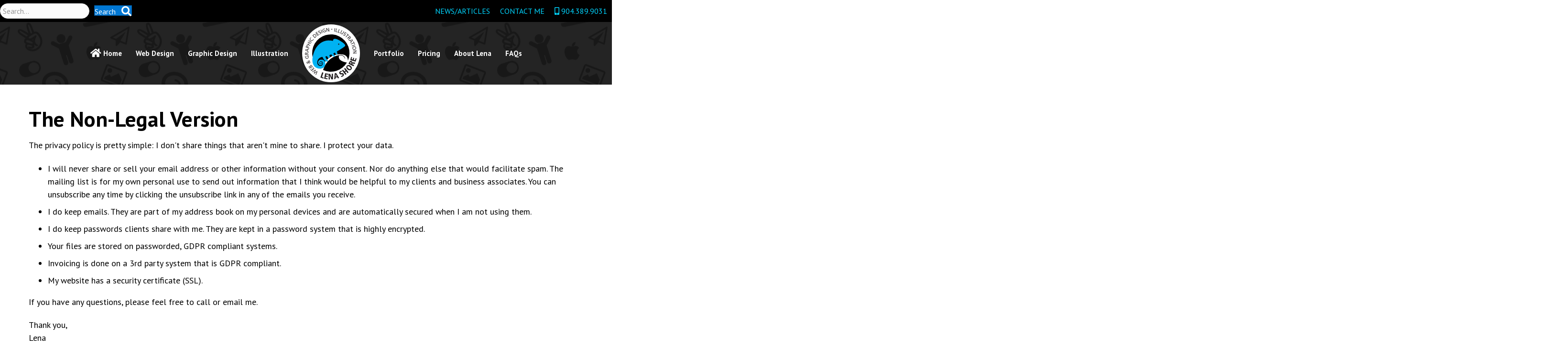

--- FILE ---
content_type: text/html; charset=UTF-8
request_url: https://lenashore.com/about-lena-shore/privacy-policy/
body_size: 33053
content:
<!DOCTYPE html>
<html lang="en-US">
<head>
<meta charset="UTF-8" />
<script>
var gform;gform||(document.addEventListener("gform_main_scripts_loaded",function(){gform.scriptsLoaded=!0}),document.addEventListener("gform/theme/scripts_loaded",function(){gform.themeScriptsLoaded=!0}),window.addEventListener("DOMContentLoaded",function(){gform.domLoaded=!0}),gform={domLoaded:!1,scriptsLoaded:!1,themeScriptsLoaded:!1,isFormEditor:()=>"function"==typeof InitializeEditor,callIfLoaded:function(o){return!(!gform.domLoaded||!gform.scriptsLoaded||!gform.themeScriptsLoaded&&!gform.isFormEditor()||(gform.isFormEditor()&&console.warn("The use of gform.initializeOnLoaded() is deprecated in the form editor context and will be removed in Gravity Forms 3.1."),o(),0))},initializeOnLoaded:function(o){gform.callIfLoaded(o)||(document.addEventListener("gform_main_scripts_loaded",()=>{gform.scriptsLoaded=!0,gform.callIfLoaded(o)}),document.addEventListener("gform/theme/scripts_loaded",()=>{gform.themeScriptsLoaded=!0,gform.callIfLoaded(o)}),window.addEventListener("DOMContentLoaded",()=>{gform.domLoaded=!0,gform.callIfLoaded(o)}))},hooks:{action:{},filter:{}},addAction:function(o,r,e,t){gform.addHook("action",o,r,e,t)},addFilter:function(o,r,e,t){gform.addHook("filter",o,r,e,t)},doAction:function(o){gform.doHook("action",o,arguments)},applyFilters:function(o){return gform.doHook("filter",o,arguments)},removeAction:function(o,r){gform.removeHook("action",o,r)},removeFilter:function(o,r,e){gform.removeHook("filter",o,r,e)},addHook:function(o,r,e,t,n){null==gform.hooks[o][r]&&(gform.hooks[o][r]=[]);var d=gform.hooks[o][r];null==n&&(n=r+"_"+d.length),gform.hooks[o][r].push({tag:n,callable:e,priority:t=null==t?10:t})},doHook:function(r,o,e){var t;if(e=Array.prototype.slice.call(e,1),null!=gform.hooks[r][o]&&((o=gform.hooks[r][o]).sort(function(o,r){return o.priority-r.priority}),o.forEach(function(o){"function"!=typeof(t=o.callable)&&(t=window[t]),"action"==r?t.apply(null,e):e[0]=t.apply(null,e)})),"filter"==r)return e[0]},removeHook:function(o,r,t,n){var e;null!=gform.hooks[o][r]&&(e=(e=gform.hooks[o][r]).filter(function(o,r,e){return!!(null!=n&&n!=o.tag||null!=t&&t!=o.priority)}),gform.hooks[o][r]=e)}});
</script>

<meta name='viewport' content='width=device-width, initial-scale=1.0' />
<meta http-equiv='X-UA-Compatible' content='IE=edge' />
<link rel="profile" href="https://gmpg.org/xfn/11" />
<meta name='robots' content='index, follow, max-image-preview:large, max-snippet:-1, max-video-preview:-1' />

	<!-- This site is optimized with the Yoast SEO plugin v26.8 - https://yoast.com/product/yoast-seo-wordpress/ -->
	<title>General Data Protection and Privacy Policy - Lena Shore</title>
	<link rel="canonical" href="https://lenashore.com/about-lena-shore/privacy-policy/" />
	<meta property="og:locale" content="en_US" />
	<meta property="og:type" content="article" />
	<meta property="og:title" content="General Data Protection and Privacy Policy - Lena Shore" />
	<meta property="og:description" content="The Non-Legal Version The privacy policy is pretty simple: I don&#8217;t share things that aren&#8217;t mine to share. I protect your data. I will never share or sell your email address or other information without your consent. Nor do anything else that would facilitate spam. The mailing list is for my own personal use to&hellip;" />
	<meta property="og:url" content="https://lenashore.com/about-lena-shore/privacy-policy/" />
	<meta property="og:site_name" content="Lena Shore" />
	<meta property="article:publisher" content="http://www.facebook.com/pages/Lena-Shore-Design-and-Illustration/247148455966" />
	<meta property="article:modified_time" content="2021-12-27T17:18:06+00:00" />
	<meta name="twitter:card" content="summary_large_image" />
	<meta name="twitter:site" content="@lenashore" />
	<meta name="twitter:label1" content="Est. reading time" />
	<meta name="twitter:data1" content="48 minutes" />
	<script type="application/ld+json" class="yoast-schema-graph">{"@context":"https://schema.org","@graph":[{"@type":"WebPage","@id":"https://lenashore.com/about-lena-shore/privacy-policy/","url":"https://lenashore.com/about-lena-shore/privacy-policy/","name":"General Data Protection and Privacy Policy - Lena Shore","isPartOf":{"@id":"https://lenashore.com/#website"},"datePublished":"2008-10-22T21:26:39+00:00","dateModified":"2021-12-27T17:18:06+00:00","breadcrumb":{"@id":"https://lenashore.com/about-lena-shore/privacy-policy/#breadcrumb"},"inLanguage":"en-US","potentialAction":[{"@type":"ReadAction","target":["https://lenashore.com/about-lena-shore/privacy-policy/"]}]},{"@type":"BreadcrumbList","@id":"https://lenashore.com/about-lena-shore/privacy-policy/#breadcrumb","itemListElement":[{"@type":"ListItem","position":1,"name":"Home","item":"https://lenashore.com/"},{"@type":"ListItem","position":2,"name":"About Lena","item":"https://lenashore.com/about-lena-shore/"},{"@type":"ListItem","position":3,"name":"General Data Protection and Privacy Policy"}]},{"@type":"WebSite","@id":"https://lenashore.com/#website","url":"https://lenashore.com/","name":"Lena Shore","description":"Graphic Design, Web Development, Illustration","potentialAction":[{"@type":"SearchAction","target":{"@type":"EntryPoint","urlTemplate":"https://lenashore.com/?s={search_term_string}"},"query-input":{"@type":"PropertyValueSpecification","valueRequired":true,"valueName":"search_term_string"}}],"inLanguage":"en-US"}]}</script>
	<!-- / Yoast SEO plugin. -->


<link rel='dns-prefetch' href='//fonts.googleapis.com' />
<link href='https://fonts.gstatic.com' crossorigin rel='preconnect' />
<link rel="alternate" type="application/rss+xml" title="Lena Shore &raquo; Feed" href="https://lenashore.com/feed/" />
<link rel="alternate" type="application/rss+xml" title="Lena Shore &raquo; Comments Feed" href="https://lenashore.com/comments/feed/" />
<link rel="alternate" title="oEmbed (JSON)" type="application/json+oembed" href="https://lenashore.com/wp-json/oembed/1.0/embed?url=https%3A%2F%2Flenashore.com%2Fabout-lena-shore%2Fprivacy-policy%2F" />
<link rel="alternate" title="oEmbed (XML)" type="text/xml+oembed" href="https://lenashore.com/wp-json/oembed/1.0/embed?url=https%3A%2F%2Flenashore.com%2Fabout-lena-shore%2Fprivacy-policy%2F&#038;format=xml" />
<link rel="preload" href="https://lenashore.com/wp-content/allplugins/bb-plugin/fonts/fontawesome/5.15.4/webfonts/fa-solid-900.woff2" as="font" type="font/woff2" crossorigin="anonymous">
<style id='wp-img-auto-sizes-contain-inline-css'>
img:is([sizes=auto i],[sizes^="auto," i]){contain-intrinsic-size:3000px 1500px}
/*# sourceURL=wp-img-auto-sizes-contain-inline-css */
</style>
<style id='wp-emoji-styles-inline-css'>

	img.wp-smiley, img.emoji {
		display: inline !important;
		border: none !important;
		box-shadow: none !important;
		height: 1em !important;
		width: 1em !important;
		margin: 0 0.07em !important;
		vertical-align: -0.1em !important;
		background: none !important;
		padding: 0 !important;
	}
/*# sourceURL=wp-emoji-styles-inline-css */
</style>
<style id='wp-block-library-inline-css'>
:root{--wp-block-synced-color:#7a00df;--wp-block-synced-color--rgb:122,0,223;--wp-bound-block-color:var(--wp-block-synced-color);--wp-editor-canvas-background:#ddd;--wp-admin-theme-color:#007cba;--wp-admin-theme-color--rgb:0,124,186;--wp-admin-theme-color-darker-10:#006ba1;--wp-admin-theme-color-darker-10--rgb:0,107,160.5;--wp-admin-theme-color-darker-20:#005a87;--wp-admin-theme-color-darker-20--rgb:0,90,135;--wp-admin-border-width-focus:2px}@media (min-resolution:192dpi){:root{--wp-admin-border-width-focus:1.5px}}.wp-element-button{cursor:pointer}:root .has-very-light-gray-background-color{background-color:#eee}:root .has-very-dark-gray-background-color{background-color:#313131}:root .has-very-light-gray-color{color:#eee}:root .has-very-dark-gray-color{color:#313131}:root .has-vivid-green-cyan-to-vivid-cyan-blue-gradient-background{background:linear-gradient(135deg,#00d084,#0693e3)}:root .has-purple-crush-gradient-background{background:linear-gradient(135deg,#34e2e4,#4721fb 50%,#ab1dfe)}:root .has-hazy-dawn-gradient-background{background:linear-gradient(135deg,#faaca8,#dad0ec)}:root .has-subdued-olive-gradient-background{background:linear-gradient(135deg,#fafae1,#67a671)}:root .has-atomic-cream-gradient-background{background:linear-gradient(135deg,#fdd79a,#004a59)}:root .has-nightshade-gradient-background{background:linear-gradient(135deg,#330968,#31cdcf)}:root .has-midnight-gradient-background{background:linear-gradient(135deg,#020381,#2874fc)}:root{--wp--preset--font-size--normal:16px;--wp--preset--font-size--huge:42px}.has-regular-font-size{font-size:1em}.has-larger-font-size{font-size:2.625em}.has-normal-font-size{font-size:var(--wp--preset--font-size--normal)}.has-huge-font-size{font-size:var(--wp--preset--font-size--huge)}.has-text-align-center{text-align:center}.has-text-align-left{text-align:left}.has-text-align-right{text-align:right}.has-fit-text{white-space:nowrap!important}#end-resizable-editor-section{display:none}.aligncenter{clear:both}.items-justified-left{justify-content:flex-start}.items-justified-center{justify-content:center}.items-justified-right{justify-content:flex-end}.items-justified-space-between{justify-content:space-between}.screen-reader-text{border:0;clip-path:inset(50%);height:1px;margin:-1px;overflow:hidden;padding:0;position:absolute;width:1px;word-wrap:normal!important}.screen-reader-text:focus{background-color:#ddd;clip-path:none;color:#444;display:block;font-size:1em;height:auto;left:5px;line-height:normal;padding:15px 23px 14px;text-decoration:none;top:5px;width:auto;z-index:100000}html :where(.has-border-color){border-style:solid}html :where([style*=border-top-color]){border-top-style:solid}html :where([style*=border-right-color]){border-right-style:solid}html :where([style*=border-bottom-color]){border-bottom-style:solid}html :where([style*=border-left-color]){border-left-style:solid}html :where([style*=border-width]){border-style:solid}html :where([style*=border-top-width]){border-top-style:solid}html :where([style*=border-right-width]){border-right-style:solid}html :where([style*=border-bottom-width]){border-bottom-style:solid}html :where([style*=border-left-width]){border-left-style:solid}html :where(img[class*=wp-image-]){height:auto;max-width:100%}:where(figure){margin:0 0 1em}html :where(.is-position-sticky){--wp-admin--admin-bar--position-offset:var(--wp-admin--admin-bar--height,0px)}@media screen and (max-width:600px){html :where(.is-position-sticky){--wp-admin--admin-bar--position-offset:0px}}

/*# sourceURL=wp-block-library-inline-css */
</style><style id='global-styles-inline-css'>
:root{--wp--preset--aspect-ratio--square: 1;--wp--preset--aspect-ratio--4-3: 4/3;--wp--preset--aspect-ratio--3-4: 3/4;--wp--preset--aspect-ratio--3-2: 3/2;--wp--preset--aspect-ratio--2-3: 2/3;--wp--preset--aspect-ratio--16-9: 16/9;--wp--preset--aspect-ratio--9-16: 9/16;--wp--preset--color--black: #000000;--wp--preset--color--cyan-bluish-gray: #abb8c3;--wp--preset--color--white: #ffffff;--wp--preset--color--pale-pink: #f78da7;--wp--preset--color--vivid-red: #cf2e2e;--wp--preset--color--luminous-vivid-orange: #ff6900;--wp--preset--color--luminous-vivid-amber: #fcb900;--wp--preset--color--light-green-cyan: #7bdcb5;--wp--preset--color--vivid-green-cyan: #00d084;--wp--preset--color--pale-cyan-blue: #8ed1fc;--wp--preset--color--vivid-cyan-blue: #0693e3;--wp--preset--color--vivid-purple: #9b51e0;--wp--preset--color--fl-heading-text: #000000;--wp--preset--color--fl-body-bg: #ffffff;--wp--preset--color--fl-body-text: #000000;--wp--preset--color--fl-accent: #0077d3;--wp--preset--color--fl-accent-hover: #81d742;--wp--preset--color--fl-topbar-bg: #ffffff;--wp--preset--color--fl-topbar-text: #000000;--wp--preset--color--fl-topbar-link: #428bca;--wp--preset--color--fl-topbar-hover: #428bca;--wp--preset--color--fl-header-bg: #ffffff;--wp--preset--color--fl-header-text: #000000;--wp--preset--color--fl-header-link: #428bca;--wp--preset--color--fl-header-hover: #428bca;--wp--preset--color--fl-nav-bg: #ffffff;--wp--preset--color--fl-nav-link: #428bca;--wp--preset--color--fl-nav-hover: #428bca;--wp--preset--color--fl-content-bg: #ffffff;--wp--preset--color--fl-footer-widgets-bg: #ffffff;--wp--preset--color--fl-footer-widgets-text: #000000;--wp--preset--color--fl-footer-widgets-link: #428bca;--wp--preset--color--fl-footer-widgets-hover: #428bca;--wp--preset--color--fl-footer-bg: #ffffff;--wp--preset--color--fl-footer-text: #000000;--wp--preset--color--fl-footer-link: #428bca;--wp--preset--color--fl-footer-hover: #428bca;--wp--preset--gradient--vivid-cyan-blue-to-vivid-purple: linear-gradient(135deg,rgb(6,147,227) 0%,rgb(155,81,224) 100%);--wp--preset--gradient--light-green-cyan-to-vivid-green-cyan: linear-gradient(135deg,rgb(122,220,180) 0%,rgb(0,208,130) 100%);--wp--preset--gradient--luminous-vivid-amber-to-luminous-vivid-orange: linear-gradient(135deg,rgb(252,185,0) 0%,rgb(255,105,0) 100%);--wp--preset--gradient--luminous-vivid-orange-to-vivid-red: linear-gradient(135deg,rgb(255,105,0) 0%,rgb(207,46,46) 100%);--wp--preset--gradient--very-light-gray-to-cyan-bluish-gray: linear-gradient(135deg,rgb(238,238,238) 0%,rgb(169,184,195) 100%);--wp--preset--gradient--cool-to-warm-spectrum: linear-gradient(135deg,rgb(74,234,220) 0%,rgb(151,120,209) 20%,rgb(207,42,186) 40%,rgb(238,44,130) 60%,rgb(251,105,98) 80%,rgb(254,248,76) 100%);--wp--preset--gradient--blush-light-purple: linear-gradient(135deg,rgb(255,206,236) 0%,rgb(152,150,240) 100%);--wp--preset--gradient--blush-bordeaux: linear-gradient(135deg,rgb(254,205,165) 0%,rgb(254,45,45) 50%,rgb(107,0,62) 100%);--wp--preset--gradient--luminous-dusk: linear-gradient(135deg,rgb(255,203,112) 0%,rgb(199,81,192) 50%,rgb(65,88,208) 100%);--wp--preset--gradient--pale-ocean: linear-gradient(135deg,rgb(255,245,203) 0%,rgb(182,227,212) 50%,rgb(51,167,181) 100%);--wp--preset--gradient--electric-grass: linear-gradient(135deg,rgb(202,248,128) 0%,rgb(113,206,126) 100%);--wp--preset--gradient--midnight: linear-gradient(135deg,rgb(2,3,129) 0%,rgb(40,116,252) 100%);--wp--preset--font-size--small: 13px;--wp--preset--font-size--medium: 20px;--wp--preset--font-size--large: 36px;--wp--preset--font-size--x-large: 42px;--wp--preset--spacing--20: 0.44rem;--wp--preset--spacing--30: 0.67rem;--wp--preset--spacing--40: 1rem;--wp--preset--spacing--50: 1.5rem;--wp--preset--spacing--60: 2.25rem;--wp--preset--spacing--70: 3.38rem;--wp--preset--spacing--80: 5.06rem;--wp--preset--shadow--natural: 6px 6px 9px rgba(0, 0, 0, 0.2);--wp--preset--shadow--deep: 12px 12px 50px rgba(0, 0, 0, 0.4);--wp--preset--shadow--sharp: 6px 6px 0px rgba(0, 0, 0, 0.2);--wp--preset--shadow--outlined: 6px 6px 0px -3px rgb(255, 255, 255), 6px 6px rgb(0, 0, 0);--wp--preset--shadow--crisp: 6px 6px 0px rgb(0, 0, 0);}:where(.is-layout-flex){gap: 0.5em;}:where(.is-layout-grid){gap: 0.5em;}body .is-layout-flex{display: flex;}.is-layout-flex{flex-wrap: wrap;align-items: center;}.is-layout-flex > :is(*, div){margin: 0;}body .is-layout-grid{display: grid;}.is-layout-grid > :is(*, div){margin: 0;}:where(.wp-block-columns.is-layout-flex){gap: 2em;}:where(.wp-block-columns.is-layout-grid){gap: 2em;}:where(.wp-block-post-template.is-layout-flex){gap: 1.25em;}:where(.wp-block-post-template.is-layout-grid){gap: 1.25em;}.has-black-color{color: var(--wp--preset--color--black) !important;}.has-cyan-bluish-gray-color{color: var(--wp--preset--color--cyan-bluish-gray) !important;}.has-white-color{color: var(--wp--preset--color--white) !important;}.has-pale-pink-color{color: var(--wp--preset--color--pale-pink) !important;}.has-vivid-red-color{color: var(--wp--preset--color--vivid-red) !important;}.has-luminous-vivid-orange-color{color: var(--wp--preset--color--luminous-vivid-orange) !important;}.has-luminous-vivid-amber-color{color: var(--wp--preset--color--luminous-vivid-amber) !important;}.has-light-green-cyan-color{color: var(--wp--preset--color--light-green-cyan) !important;}.has-vivid-green-cyan-color{color: var(--wp--preset--color--vivid-green-cyan) !important;}.has-pale-cyan-blue-color{color: var(--wp--preset--color--pale-cyan-blue) !important;}.has-vivid-cyan-blue-color{color: var(--wp--preset--color--vivid-cyan-blue) !important;}.has-vivid-purple-color{color: var(--wp--preset--color--vivid-purple) !important;}.has-black-background-color{background-color: var(--wp--preset--color--black) !important;}.has-cyan-bluish-gray-background-color{background-color: var(--wp--preset--color--cyan-bluish-gray) !important;}.has-white-background-color{background-color: var(--wp--preset--color--white) !important;}.has-pale-pink-background-color{background-color: var(--wp--preset--color--pale-pink) !important;}.has-vivid-red-background-color{background-color: var(--wp--preset--color--vivid-red) !important;}.has-luminous-vivid-orange-background-color{background-color: var(--wp--preset--color--luminous-vivid-orange) !important;}.has-luminous-vivid-amber-background-color{background-color: var(--wp--preset--color--luminous-vivid-amber) !important;}.has-light-green-cyan-background-color{background-color: var(--wp--preset--color--light-green-cyan) !important;}.has-vivid-green-cyan-background-color{background-color: var(--wp--preset--color--vivid-green-cyan) !important;}.has-pale-cyan-blue-background-color{background-color: var(--wp--preset--color--pale-cyan-blue) !important;}.has-vivid-cyan-blue-background-color{background-color: var(--wp--preset--color--vivid-cyan-blue) !important;}.has-vivid-purple-background-color{background-color: var(--wp--preset--color--vivid-purple) !important;}.has-black-border-color{border-color: var(--wp--preset--color--black) !important;}.has-cyan-bluish-gray-border-color{border-color: var(--wp--preset--color--cyan-bluish-gray) !important;}.has-white-border-color{border-color: var(--wp--preset--color--white) !important;}.has-pale-pink-border-color{border-color: var(--wp--preset--color--pale-pink) !important;}.has-vivid-red-border-color{border-color: var(--wp--preset--color--vivid-red) !important;}.has-luminous-vivid-orange-border-color{border-color: var(--wp--preset--color--luminous-vivid-orange) !important;}.has-luminous-vivid-amber-border-color{border-color: var(--wp--preset--color--luminous-vivid-amber) !important;}.has-light-green-cyan-border-color{border-color: var(--wp--preset--color--light-green-cyan) !important;}.has-vivid-green-cyan-border-color{border-color: var(--wp--preset--color--vivid-green-cyan) !important;}.has-pale-cyan-blue-border-color{border-color: var(--wp--preset--color--pale-cyan-blue) !important;}.has-vivid-cyan-blue-border-color{border-color: var(--wp--preset--color--vivid-cyan-blue) !important;}.has-vivid-purple-border-color{border-color: var(--wp--preset--color--vivid-purple) !important;}.has-vivid-cyan-blue-to-vivid-purple-gradient-background{background: var(--wp--preset--gradient--vivid-cyan-blue-to-vivid-purple) !important;}.has-light-green-cyan-to-vivid-green-cyan-gradient-background{background: var(--wp--preset--gradient--light-green-cyan-to-vivid-green-cyan) !important;}.has-luminous-vivid-amber-to-luminous-vivid-orange-gradient-background{background: var(--wp--preset--gradient--luminous-vivid-amber-to-luminous-vivid-orange) !important;}.has-luminous-vivid-orange-to-vivid-red-gradient-background{background: var(--wp--preset--gradient--luminous-vivid-orange-to-vivid-red) !important;}.has-very-light-gray-to-cyan-bluish-gray-gradient-background{background: var(--wp--preset--gradient--very-light-gray-to-cyan-bluish-gray) !important;}.has-cool-to-warm-spectrum-gradient-background{background: var(--wp--preset--gradient--cool-to-warm-spectrum) !important;}.has-blush-light-purple-gradient-background{background: var(--wp--preset--gradient--blush-light-purple) !important;}.has-blush-bordeaux-gradient-background{background: var(--wp--preset--gradient--blush-bordeaux) !important;}.has-luminous-dusk-gradient-background{background: var(--wp--preset--gradient--luminous-dusk) !important;}.has-pale-ocean-gradient-background{background: var(--wp--preset--gradient--pale-ocean) !important;}.has-electric-grass-gradient-background{background: var(--wp--preset--gradient--electric-grass) !important;}.has-midnight-gradient-background{background: var(--wp--preset--gradient--midnight) !important;}.has-small-font-size{font-size: var(--wp--preset--font-size--small) !important;}.has-medium-font-size{font-size: var(--wp--preset--font-size--medium) !important;}.has-large-font-size{font-size: var(--wp--preset--font-size--large) !important;}.has-x-large-font-size{font-size: var(--wp--preset--font-size--x-large) !important;}
/*# sourceURL=global-styles-inline-css */
</style>

<style id='classic-theme-styles-inline-css'>
/*! This file is auto-generated */
.wp-block-button__link{color:#fff;background-color:#32373c;border-radius:9999px;box-shadow:none;text-decoration:none;padding:calc(.667em + 2px) calc(1.333em + 2px);font-size:1.125em}.wp-block-file__button{background:#32373c;color:#fff;text-decoration:none}
/*# sourceURL=/wp-includes/css/classic-themes.min.css */
</style>
<link rel='stylesheet' id='fl-builder-layout-206-css' href='https://lenashore.com/wp-content/uploads/bb-plugin/cache/206-layout.css?ver=17e9efd0aaa9d5d22d89e8ad66ccebc7' media='all' />
<link rel='stylesheet' id='font-awesome-5-css' href='https://lenashore.com/wp-content/allplugins/bb-plugin/fonts/fontawesome/5.15.4/css/all.min.css?ver=2.10.0.5' media='all' />
<link rel='stylesheet' id='font-awesome-css' href='https://lenashore.com/wp-content/allplugins/bb-plugin/fonts/fontawesome/5.15.4/css/v4-shims.min.css?ver=2.10.0.5' media='all' />
<link rel='stylesheet' id='jquery-magnificpopup-css' href='https://lenashore.com/wp-content/allplugins/bb-plugin/css/jquery.magnificpopup.min.css?ver=2.10.0.5' media='all' />
<link rel='stylesheet' id='fl-builder-layout-bundle-8cfac1cad0bd34c349dd00d6fc77979c-css' href='https://lenashore.com/wp-content/uploads/bb-plugin/cache/8cfac1cad0bd34c349dd00d6fc77979c-layout-bundle.css?ver=2.10.0.5-1.5.2.1-20251125200437' media='all' />
<link rel='stylesheet' id='bootstrap-css' href='https://lenashore.com/wp-content/themes/bb-theme/css/bootstrap.min.css?ver=1.7.19.1' media='all' />
<link rel='stylesheet' id='fl-automator-skin-css' href='https://lenashore.com/wp-content/uploads/bb-theme/skin-695d12153a646.css?ver=1.7.19.1' media='all' />
<link rel='stylesheet' id='fl-child-theme-css' href='https://lenashore.com/wp-content/themes/lenashore/style.css?ver=5.1' media='all' />
<link rel='stylesheet' id='pp-animate-css' href='https://lenashore.com/wp-content/allplugins/bbpowerpack/assets/css/animate.min.css?ver=3.5.1' media='all' />
<link rel='stylesheet' id='microthemer-css' href='https://lenashore.com/wp-content/micro-themes/active-styles.css?mts=1205&#038;ver=eb833173556c0c7e36b775ff65dbb6fd' media='all' />
<link rel='stylesheet' id='fl-builder-google-fonts-1e4a9c3fc22c79f3fe9d8a99d0e8b588-css' href='//fonts.googleapis.com/css?family=PT+Sans%3A300%2C400%2C700%2C400%7CRoboto%3A400%2C700&#038;ver=eb833173556c0c7e36b775ff65dbb6fd' media='all' />
<script src="https://lenashore.com/wp-includes/js/jquery/jquery.min.js?ver=3.7.1" id="jquery-core-js"></script>
<script src="https://lenashore.com/wp-includes/js/jquery/jquery-migrate.min.js?ver=3.4.1" id="jquery-migrate-js"></script>
<link rel="https://api.w.org/" href="https://lenashore.com/wp-json/" /><link rel="alternate" title="JSON" type="application/json" href="https://lenashore.com/wp-json/wp/v2/pages/206" /><link rel="EditURI" type="application/rsd+xml" title="RSD" href="https://lenashore.com/xmlrpc.php?rsd" />

<link rel='shortlink' href='https://lenashore.com/?p=206' />
		<script>
			var bb_powerpack = {
				version: '2.40.10',
				getAjaxUrl: function() { return atob( 'aHR0cHM6Ly9sZW5hc2hvcmUuY29tL3dwLWFkbWluL2FkbWluLWFqYXgucGhw' ); },
				callback: function() {},
				mapMarkerData: {},
				post_id: '206',
				search_term: '',
				current_page: 'https://lenashore.com/about-lena-shore/privacy-policy/',
				conditionals: {
					is_front_page: false,
					is_home: false,
					is_archive: false,
					current_post_type: '',
					is_tax: false,
										is_author: false,
					current_author: false,
					is_search: false,
									}
			};
		</script>
		<link rel="icon" href="https://lenashore.com/wp-content/uploads/2022/09/cropped-Lena_Shore_round_logo-150x150-1-32x32.png" sizes="32x32" />
<link rel="icon" href="https://lenashore.com/wp-content/uploads/2022/09/cropped-Lena_Shore_round_logo-150x150-1-192x192.png" sizes="192x192" />
<link rel="apple-touch-icon" href="https://lenashore.com/wp-content/uploads/2022/09/cropped-Lena_Shore_round_logo-150x150-1-180x180.png" />
<meta name="msapplication-TileImage" content="https://lenashore.com/wp-content/uploads/2022/09/cropped-Lena_Shore_round_logo-150x150-1-270x270.png" />
		<style id="wp-custom-css">
			.module.completed span.action.checkmark {background-color: green !important}

.module.mark-as-complete span.action.checkmark {background-color: red !important; background-image: url(/wp-content/uploads/2022/09/questionmark.svg);}

.module.completed:hover {
	box-shadow: none !important; border: solid 1px #e2e8f0;}

h1.fl-heading {text-wrap: balance !important;}

.fl-module-content p {margin: 0 0 20px 0}		</style>
		<!-- Google tag (gtag.js) -->
<script async src="https://www.googletagmanager.com/gtag/js?id=G-BPJ335VB1F"></script>
<script>
  window.dataLayer = window.dataLayer || [];
  function gtag(){dataLayer.push(arguments);}
  gtag('js', new Date());

  gtag('config', 'G-BPJ335VB1F');
</script>

<!-- Global site tag (gtag.js) - Google Analytics -->
<script async src="https://www.googletagmanager.com/gtag/js?id=G-8496TTC4RC"></script>
<script>
  window.dataLayer = window.dataLayer || [];
  function gtag(){dataLayer.push(arguments);}
  gtag('js', new Date());

  gtag('config', 'G-8496TTC4RC');
</script>

<link rel="apple-touch-icon" sizes="57x57" href="/wp-content/themes/lenashore/images/favicons/apple-icon-57x57.png">
<link rel="apple-touch-icon" sizes="60x60" href="/wp-content/themes/lenashore/images/favicons/apple-icon-60x60.png">
<link rel="apple-touch-icon" sizes="72x72" href="/wp-content/themes/lenashore/images/favicons/apple-icon-72x72.png">
<link rel="apple-touch-icon" sizes="76x76" href="/wp-content/themes/lenashore/images/favicons/apple-icon-76x76.png">
<link rel="apple-touch-icon" sizes="114x114" href="/wp-content/themes/lenashore/images/favicons/apple-icon-114x114.png">
<link rel="apple-touch-icon" sizes="120x120" href="/wp-content/themes/lenashore/images/favicons/apple-icon-120x120.png">
<link rel="apple-touch-icon" sizes="144x144" href="/wp-content/themes/lenashore/images/favicons/apple-icon-144x144.png">
<link rel="apple-touch-icon" sizes="152x152" href="/wp-content/themes/lenashore/images/favicons/apple-icon-152x152.png">
<link rel="apple-touch-icon" sizes="180x180" href="/wp-content/themes/lenashore/images/favicons/apple-icon-180x180.png">
<link rel="icon" type="image/png" sizes="192x192"  href="/wp-content/themes/lenashore/images/favicons/android-icon-192x192.png">
<link rel="icon" type="image/png" sizes="32x32" href="/wp-content/themes/lenashore/images/favicons/favicon-32x32.png">
<link rel="icon" type="image/png" sizes="96x96" href="/wp-content/themes/lenashore/images/favicons/favicon-96x96.png">
<link rel="icon" type="image/png" sizes="16x16" href="/wp-content/themes/lenashore/images/favicons/favicon-16x16.png">
<link rel="manifest" href="/wp-content/themes/lenashore/images/favicons/manifest.json">
<meta name="msapplication-TileColor" content="#ffffff">
<meta name="msapplication-TileImage" content="/ms-icon-144x144.png">
<meta name="theme-color" content="#ffffff">
<link rel='stylesheet' id='gform_apc_theme-css' href='https://lenashore.com/wp-content/allplugins/gravityformsadvancedpostcreation/assets/css/dist/theme.min.css?ver=1.6.1' media='all' />
<link rel='stylesheet' id='gform_basic-css' href='https://lenashore.com/wp-content/allplugins/gravityforms/assets/css/dist/basic.min.css?ver=2.9.25' media='all' />
<link rel='stylesheet' id='gform_theme_components-css' href='https://lenashore.com/wp-content/allplugins/gravityforms/assets/css/dist/theme-components.min.css?ver=2.9.25' media='all' />
<link rel='stylesheet' id='gform_theme-css' href='https://lenashore.com/wp-content/allplugins/gravityforms/assets/css/dist/theme.min.css?ver=2.9.25' media='all' />
</head>
<body class="wp-singular page-template-default page page-id-206 page-child parent-pageid-5346 wp-theme-bb-theme wp-child-theme-lenashore fl-builder fl-builder-2-10-0-5 fl-themer-1-5-2-1-20251125200437 fl-theme-1-7-19-1 fl-no-js fl-theme-builder-footer fl-theme-builder-footer-footer fl-theme-builder-header fl-theme-builder-header-new-new-header mt-206 mt-page-privacy-policy fl-framework-bootstrap fl-preset-default fl-full-width fl-scroll-to-top fl-search-active" itemscope="itemscope" itemtype="https://schema.org/WebPage">
<a aria-label="Skip to content" class="fl-screen-reader-text" href="#fl-main-content">Skip to content</a><div class="fl-page">
	<header class="fl-builder-content fl-builder-content-8084 fl-builder-global-templates-locked" data-post-id="8084" data-type="header" data-sticky="1" data-sticky-on="" data-sticky-breakpoint="medium" data-shrink="1" data-overlay="0" data-overlay-bg="transparent" data-shrink-image-height="50px" role="banner" itemscope="itemscope" itemtype="http://schema.org/WPHeader"><div class="fl-row fl-row-full-width fl-row-bg-color fl-node-3hue2vn9crsg fl-row-default-height fl-row-align-center" data-node="3hue2vn9crsg">
	<div class="fl-row-content-wrap">
		<div class="uabb-row-separator uabb-top-row-separator" >
</div>
						<div class="fl-row-content fl-row-full-width fl-node-content">
		
<div class="fl-col-group fl-node-zo310eactr6x fl-col-group-equal-height fl-col-group-align-center" data-node="zo310eactr6x">
			<div class="fl-col fl-node-z0ov8lubw3pn fl-col-bg-color fl-col-small" data-node="z0ov8lubw3pn">
	<div class="fl-col-content fl-node-content"><div class="fl-module fl-module-search fl-node-3xy6ov8qn7fr" data-node="3xy6ov8qn7fr">
	<div class="fl-module-content fl-node-content">
		<div class="fl-search-form fl-search-form-inline fl-search-form-width-auto fl-search-form-left"
	>
	<div class="fl-search-form-wrap">
		<div class="fl-search-form-fields">
			<div class="fl-search-form-input-wrap">
				<form role="search" aria-label="Search form" method="get" action="https://lenashore.com/">
	<div class="fl-form-field">
		<input type="search" aria-label="Search input" class="fl-search-text" placeholder="Search..." value="" name="s" />

			</div>
	</form>
			</div>
			<div  class="fl-button-wrap fl-button-width-auto fl-button-center fl-button-has-icon">
			<a role="button" tabindex="0"     class="fl-button" >
							<span class="fl-button-text">Search</span>
						<i class="fl-button-icon fl-button-icon-after fas fa-search" aria-hidden="true"></i>
			</a role=&quot;button&quot; tabindex=&quot;0&quot;>
	</div>
		</div>
	</div>
</div>
	</div>
</div>
</div>
</div>
			<div class="fl-col fl-node-vakc720txm8l fl-col-bg-color fl-col-small" data-node="vakc720txm8l">
	<div class="fl-col-content fl-node-content"><div class="fl-module fl-module-menu fl-node-vglnicwmkyo3" data-node="vglnicwmkyo3">
	<div class="fl-module-content fl-node-content">
		<div class="fl-menu">
		<div class="fl-clear"></div>
	<nav role="navigation" aria-label="Menu" itemscope="itemscope" itemtype="https://schema.org/SiteNavigationElement"><ul id="menu-mini-nav" class="menu fl-menu-horizontal fl-toggle-none"><li id="menu-item-8247" class="menu-item menu-item-type-post_type menu-item-object-page"><a role="menuitem" href="https://lenashore.com/newsarticles/">News/Articles</a></li><li id="menu-item-6342" class="menu-item menu-item-type-post_type menu-item-object-page"><a role="menuitem" title="Contact Lena Shore" href="https://lenashore.com/contact-lena-shore-design/">Contact Me</a></li><li id="menu-item-6343" class="menu-item menu-item-type-custom menu-item-object-custom"><a role="menuitem" title="Telephone" href="tel:+19043899031"><i class="fa fa-mobile" aria-hidden="true"></i> 904.389.9031</a></li></ul></nav></div>
	</div>
</div>
</div>
</div>
	</div>
		</div>
	</div>
</div>
<div class="fl-row fl-row-full-width fl-row-bg-photo fl-node-61a7eb9d6fd38 fl-row-default-height fl-row-align-center" data-node="61a7eb9d6fd38">
	<div class="fl-row-content-wrap">
		<div class="uabb-row-separator uabb-top-row-separator" >
</div>
						<div class="fl-row-content fl-row-fixed-width fl-node-content">
		
<div class="fl-col-group fl-node-61a7eb9d6fd35" data-node="61a7eb9d6fd35">
			<div class="fl-col fl-node-61a7eb9d6fd36 fl-col-bg-color" data-node="61a7eb9d6fd36">
	<div class="fl-col-content fl-node-content"><div class="fl-module fl-module-menu fl-node-61a7eb9d6fd37" data-node="61a7eb9d6fd37">
	<div class="fl-module-content fl-node-content">
		<div class="fl-menu fl-menu-responsive-toggle-medium-mobile">
	<button class="fl-menu-mobile-toggle hamburger-label fl-content-ui-button" aria-haspopup="menu" aria-label="Menu"><span class="fl-menu-icon svg-container"><svg version="1.1" class="hamburger-menu" xmlns="http://www.w3.org/2000/svg" xmlns:xlink="http://www.w3.org/1999/xlink" viewBox="0 0 512 512">
<rect class="fl-hamburger-menu-top" width="512" height="102"/>
<rect class="fl-hamburger-menu-middle" y="205" width="512" height="102"/>
<rect class="fl-hamburger-menu-bottom" y="410" width="512" height="102"/>
</svg>
</span><span class="fl-menu-mobile-toggle-label" aria-haspopup="menu" aria-label="Menu">Menu</span></button>	<div class="fl-clear"></div>
	<nav role="navigation" aria-label="Menu" itemscope="itemscope" itemtype="https://schema.org/SiteNavigationElement"><ul id="menu-main-menu" class="menu fl-menu-horizontal fl-toggle-none"><li id="menu-item-8231" class="menu-item menu-item-type-custom menu-item-object-custom"><a role="menuitem" href="/"><i class="fa fa-home fa-lg fa-fw" aria-hidden="true"></I> Home</a></li><li id="menu-item-6535" class="menu-item menu-item-type-post_type menu-item-object-page"><a role="menuitem" href="https://lenashore.com/services/web-design-developer/">Web Design</a></li><li id="menu-item-6536" class="menu-item menu-item-type-post_type menu-item-object-page"><a role="menuitem" href="https://lenashore.com/services/graphic-design/">Graphic Design</a></li><li id="menu-item-8232" class="menu-item menu-item-type-post_type menu-item-object-page"><a role="menuitem" href="https://lenashore.com/services/illustration/">Illustration</a></li><li class='fl-menu-logo'><a href='https://lenashore.com/' itemprop='url'><img data-no-lazy='1' class='fl-logo-img' src='https://lenashore.com/wp-content/uploads/2021/11/animated-cam-the-chameleon-white-circle-animated.svg' alt='Lena Shore - Web Design, Graphic Design, and Illustration' /></a></li><li id="menu-item-6538" class="button menu-item menu-item-type-post_type menu-item-object-page"><a role="menuitem" href="https://lenashore.com/services/portfolio/">Portfolio</a></li><li id="menu-item-8102" class="menu-item menu-item-type-post_type menu-item-object-page"><a role="menuitem" href="https://lenashore.com/price-sheet/">Pricing</a></li><li id="menu-item-8227" class="menu-item menu-item-type-post_type menu-item-object-page current-page-ancestor"><a role="menuitem" href="https://lenashore.com/about-lena-shore/">About Lena</a></li><li id="menu-item-8234" class="menu-item menu-item-type-post_type menu-item-object-page"><a role="menuitem" href="https://lenashore.com/faqs/">FAQs</a></li></ul></nav></div>
	</div>
</div>
</div>
</div>
	</div>
		</div>
	</div>
</div>
</header><div class="uabb-js-breakpoint" style="display: none;"></div>	<div id="fl-main-content" class="fl-page-content" itemprop="mainContentOfPage" role="main">

		
<div class="fl-content-full container">
	<div class="row">
		<div class="fl-content col-md-12">
			<article class="fl-post post-206 page type-page status-publish hentry" id="fl-post-206" itemscope="itemscope" itemtype="https://schema.org/CreativeWork">

			<div class="fl-post-content clearfix" itemprop="text">
		<div class="fl-builder-content fl-builder-content-206 fl-builder-content-primary fl-builder-global-templates-locked" data-post-id="206"><div class="fl-row fl-row-fixed-width fl-row-bg-none fl-node-se8gr7pd09fn fl-row-default-height fl-row-align-center" data-node="se8gr7pd09fn">
	<div class="fl-row-content-wrap">
		<div class="uabb-row-separator uabb-top-row-separator" >
</div>
						<div class="fl-row-content fl-row-fixed-width fl-node-content">
		
<div class="fl-col-group fl-node-jli72bvdhmau" data-node="jli72bvdhmau">
			<div class="fl-col fl-node-63uqfye2d7j8 fl-col-bg-color" data-node="63uqfye2d7j8">
	<div class="fl-col-content fl-node-content"><div class="fl-module fl-module-rich-text fl-node-cw8m3dbg9ulf" data-node="cw8m3dbg9ulf">
	<div class="fl-module-content fl-node-content">
		<div class="fl-rich-text">
	<h2>The Non-Legal Version</h2>
<p>The privacy policy is pretty simple: I don't share things that aren't mine to share. I protect your data.</p>
<ul>
<li>I will never share or sell your email address or other information without your consent. Nor do anything else that would facilitate spam. The mailing list is for my own personal use to send out information that I think would be helpful to my clients and business associates. You can unsubscribe any time by clicking the unsubscribe link in any of the emails you receive.</li>
<li>I do keep emails. They are part of my address book on my personal devices and are automatically secured when I am not using them.</li>
<li>I do keep passwords clients share with me. They are kept in a password system that is highly encrypted.</li>
<li>Your files are stored on passworded, GDPR compliant systems.</li>
<li>Invoicing is done on a 3rd party system that is GDPR compliant.</li>
<li>My website has a security certificate (SSL).</li>
</ul>
<p>If you have any questions, please feel free to call or email me.</p>
<p>Thank you,<br />
Lena</p>
<hr />
<h2><strong>The Legal Version</strong></h2>
<p>We are very delighted that you have shown interest in our enterprise. Data protection is of a particularly high priority for the management of the Lena Shore, LLC. The use of the Internet pages of the Lena Shore, LLC is possible without any indication of personal data; however, if a data subject wants to use special enterprise services via our website, processing of personal data could become necessary. If the processing of personal data is necessary and there is no statutory basis for such processing, we generally obtain consent from the data subject.</p>
<p>The processing of personal data, such as the name, address, e-mail address, or telephone number of a data subject shall always be in line with the General Data Protection Regulation (GDPR), and in accordance with the country-specific data protection regulations applicable to the Lena Shore, LLC. By means of this data protection declaration, our enterprise would like to inform the general public of the nature, scope, and purpose of the personal data we collect, use and process. Furthermore, data subjects are informed, by means of this data protection declaration, of the rights to which they are entitled.</p>
<p>As the controller, the Lena Shore, LLC has implemented numerous technical and organizational measures to ensure the most complete protection of personal data processed through this website. However, Internet-based data transmissions may in principle have security gaps, so absolute protection may not be guaranteed. For this reason, every data subject is free to transfer personal data to us via alternative means, e.g. by telephone.</p>
<h3><strong>1. Definitions</strong></h3>
<p>The data protection declaration of the Lena Shore, LLC is based on the terms used by the European legislator for the adoption of the General Data Protection Regulation (GDPR). Our data protection declaration should be legible and understandable for the general public, as well as our customers and business partners. To ensure this, we would like to first explain the terminology used.</p>
<p>In this data protection declaration, we use, inter alia, the following terms:</p>
<h4><strong>a. Personal data</strong></h4>
<p>Personal data means any information relating to an identified or identifiable natural person (“data subject”). An identifiable natural person is one who can be identified, directly or indirectly, in particular by reference to an identifier such as a name, an identification number, location data, an online identifier or to one or more factors specific to the physical, physiological, genetic, mental, economic, cultural or social identity of that natural person.</p>
<h4><strong>b. Data subject: </strong></h4>
<p>Data subject is any identified or identifiable natural person, whose personal data is processed by the controller responsible for the processing.</p>
<h4><strong>c. Processing</strong></h4>
<p>Processing is any operation or set of operations which is performed on personal data or on sets of personal data, whether or not by automated means, such as collection, recording, organisation, structuring, storage, adaptation or alteration, retrieval, consultation, use, disclosure by transmission, dissemination or otherwise making available, alignment or combination, restriction, erasure or destruction.</p>
<h4>d. Restriction of processing</h4>
<p>Restriction of processing is the marking of stored personal data with the aim of limiting their processing in the future.</p>
<h4><strong>e. Profiling</strong></h4>
<p>Profiling means any form of automated processing of personal data consisting of the use of personal data to evaluate certain personal aspects relating to a natural person, in particular to analyse or predict aspects concerning that natural person's performance at work, economic situation, health, personal preferences, interests, reliability, behaviour, location or movements.</p>
<h4><strong>f. Pseudonymisation</strong></h4>
<p>Pseudonymisation is the processing of personal data in such a manner that the personal data can no longer be attributed to a specific data subject without the use of additional information, provided that such additional information is kept separately and is subject to technical and organisational measures to ensure that the personal data are not attributed to an identified or identifiable natural person.</p>
<h4><strong>g. Controller or controller responsible for the processing</strong></h4>
<p>Controller or controller responsible for the processing is the natural or legal person, public authority, agency or other body which, alone or jointly with others, determines the purposes and means of the processing of personal data; where the purposes and means of such processing are determined by Union or Member State law, the controller or the specific criteria for its nomination may be provided for by Union or Member State law.</p>
<h4>h. Processor</h4>
<p>Processor is a natural or legal person, public authority, agency or other body which processes personal data on behalf of the controller.</p>
<h4>i. Recipient</h4>
<p>Recipient is a natural or legal person, public authority, agency or another body, to which the personal data are disclosed, whether a third party or not. However, public authorities which may receive personal data in the framework of a particular inquiry in accordance with Union or Member State law shall not be regarded as recipients; the processing of those data by those public authorities shall be in compliance with the applicable data protection rules according to the purposes of the processing.</p>
<h4>j. Third party</h4>
<p>Third party is a natural or legal person, public authority, agency or body other than the data subject, controller, processor and persons who, under the direct authority of the controller or processor, are authorised to process personal data.</p>
<h4>k. Consent</h4>
<p>Consent of the data subject is any freely given, specific, informed and unambiguous indication of the data subject's wishes by which he or she, by a statement or by a clear affirmative action, signifies agreement to the processing of personal data relating to him or her.</p>
<h3>2. Name and Address of the controller</h3>
<p>Controller for the purposes of the General Data Protection Regulation (GDPR), other data protection laws applicable in Member states of the European Union and other provisions related to data protection is:</p>
<p>Lena Shore, LLC<br />
2249 Oak Street<br />
32204-4601 Jacksonville, Florida<br />
Phone: 904-389-9031<br />
<a href="/cdn-cgi/l/email-protection#[base64]">Email Me</a><br />
Website: www.LenaShore.com</p>
<h3>3. Collection of general data and information</h3>
<p>The website of the Lena Shore, LLC collects a series of general data and information when a data subject or automated system calls up the website. This general data and information are stored in the server log files. Collected may be (1) the browser types and versions used, (2) the operating system used by the accessing system, (3) the website from which an accessing system reaches our website (so-called referrers), (4) the sub-websites, (5) the date and time of access to the Internet site, (6) an Internet protocol address (IP address), (7) the Internet service provider of the accessing system, and (8) any other similar data and information that may be used in the event of attacks on our information technology systems.</p>
<p>When using these general data and information, the Lena Shore, LLC does not draw any conclusions about the data subject. Rather, this information is needed to (1) deliver the content of our website correctly, (2) optimize the content of our website as well as its advertisement, (3) ensure the long-term viability of our information technology systems and website technology, and (4) provide law enforcement authorities with the information necessary for criminal prosecution in case of a cyber-attack. Therefore, the Lena Shore, LLC analyzes anonymously collected data and information statistically, with the aim of increasing the data protection and data security of our enterprise, and to ensure an optimal level of protection for the personal data we process. The anonymous data of the server log files are stored separately from all personal data provided by a data subject.</p>
<h3>4. Subscription to our newsletters</h3>
<p>On the website of the Lena Shore, LLC, users are given the opportunity to subscribe to our enterprise's newsletter. The input mask used for this purpose determines what personal data are transmitted, as well as when the newsletter is ordered from the controller.</p>
<p>The Lena Shore, LLC informs its customers and business partners regularly by means of a newsletter about enterprise offers. The enterprise's newsletter may only be received by the data subject if (1) the data subject has a valid e-mail address and (2) the data subject registers for the newsletter shipping. A confirmation e-mail will be sent to the e-mail address registered by a data subject for the first time for newsletter shipping, for legal reasons, in the double opt-in procedure. This confirmation e-mail is used to prove whether the owner of the e-mail address as the data subject is authorized to receive the newsletter.</p>
<p>During the registration for the newsletter, we also store the IP address of the computer system assigned by the Internet service provider (ISP) and used by the data subject at the time of the registration, as well as the date and time of the registration. The collection of this data is necessary in order to understand the (possible) misuse of the e-mail address of a data subject at a later date, and it therefore serves the aim of the legal protection of the controller.</p>
<p>The personal data collected as part of a registration for the newsletter will only be used to send our newsletter. In addition, subscribers to the newsletter may be informed by e-mail, as long as this is necessary for the operation of the newsletter service or a registration in question, as this could be the case in the event of modifications to the newsletter offer, or in the event of a change in technical circumstances. There will be no transfer of personal data collected by the newsletter service to third parties. The subscription to our newsletter may be terminated by the data subject at any time. The consent to the storage of personal data, which the data subject has given for shipping the newsletter, may be revoked at any time. For the purpose of revocation of consent, a corresponding link is found in each newsletter. It is also possible to unsubscribe from the newsletter at any time directly on the website of the controller, or to communicate this to the controller in a different way.</p>
<h3>5. Newsletter-Tracking</h3>
<p>The newsletter of the Lena Shore, LLC contains so-called tracking pixels. A tracking pixel is a miniature graphic embedded in such e-mails, which are sent in HTML format to enable log file recording and analysis. This allows a statistical analysis of the success or failure of online marketing campaigns. Based on the embedded tracking pixel, the Lena Shore, LLC may see if and when an e-mail was opened by a data subject, and which links in the e-mail were called up by data subjects.</p>
<p>Such personal data collected in the tracking pixels contained in the newsletters are stored and analyzed by the controller in order to optimize the shipping of the newsletter, as well as to adapt the content of future newsletters even better to the interests of the data subject. These personal data will not be passed on to third parties. Data subjects are at any time entitled to revoke the respective separate declaration of consent issued by means of the double-opt-in procedure. After a revocation, these personal data will be deleted by the controller. The Lena Shore, LLC automatically regards a withdrawal from the receipt of the newsletter as a revocation.</p>
<h3>6. Contact possibility via the website</h3>
<p>The website of the Lena Shore, LLC contains information that enables a quick electronic contact to our enterprise, as well as direct communication with us, which also includes a general address of the so-called electronic mail (e-mail address). If a data subject contacts the controller by e-mail or via a contact form, the personal data transmitted by the data subject are automatically stored. Such personal data transmitted on a voluntary basis by a data subject to the data controller are stored for the purpose of processing or contacting the data subject. There is no transfer of this personal data to third parties.</p>
<h3>7. Comments function in the blog on the website</h3>
<p>The Lena Shore, LLC offers users the possibility to leave individual comments on individual blog contributions on a blog, which is on the website of the controller. A blog is a web-based, publicly-accessible portal, through which one or more people called bloggers or web-bloggers may post articles or write down thoughts in so-called blogposts. Blogposts may usually be commented by third parties.</p>
<p>If a data subject leaves a comment on the blog published on this website, the comments made by the data subject are also stored and published, as well as information on the date of the commentary and on the user's (pseudonym) chosen by the data subject. In addition, the IP address assigned by the Internet service provider (ISP) to the data subject is also logged. This storage of the IP address takes place for security reasons, and in case the data subject violates the rights of third parties, or posts illegal content through a given comment. The storage of these personal data is, therefore, in the own interest of the data controller, so that he can exculpate in the event of an infringement. This collected personal data will not be passed to third parties, unless such a transfer is required by law or serves the aim of the defense of the data controller.</p>
<h3>8. Subscription to comments in the blog on the website</h3>
<p>The comments made in the blog of the Lena Shore, LLC may be subscribed to by third parties. In particular, there is the possibility that a commenter subscribes to the comments following his comments on a particular blog post.</p>
<p>If a data subject decides to subscribe to the option, the controller will send an automatic confirmation e-mail to check the double opt-in procedure as to whether the owner of the specified e-mail address decided in favor of this option. The option to subscribe to comments may be terminated at any time.</p>
<h3>9. Routine erasure and blocking of personal data</h3>
<p>The data controller shall process and store the personal data of the data subject only for the period necessary to achieve the purpose of storage, or as far as this is granted by the European legislator or other legislators in laws or regulations to which the controller is subject to.</p>
<p>If the storage purpose is not applicable, or if a storage period prescribed by the European legislator or another competent legislator expires, the personal data are routinely blocked or erased in accordance with legal requirements.</p>
<h3>10. Rights of the data subject</h3>
<h3>a. Right of confirmation</h3>
<p>Each data subject shall have the right granted by the European legislator to obtain from the controller the confirmation as to whether or not personal data concerning him or her are being processed. If a data subject wishes to avail himself of this right of confirmation, he or she may, at any time, contact any employee of the controller.</p>
<h4>b. Right of access</h4>
<p>Each data subject shall have the right granted by the European legislator to obtain from the controller free information about his or her personal data stored at any time and a copy of this information. Furthermore, the European directives and regulations grant the data subject access to the following information:</p>
<ul>
<li>the purposes of the processing;</li>
<li>the categories of personal data concerned;</li>
<li>the recipients or categories of recipients to whom the personal data have been or will be disclosed, in particular recipients in third countries or international organisations;</li>
<li>where possible, the envisaged period for which the personal data will be stored, or, if not possible, the criteria used to determine that period;</li>
<li>the existence of the right to request from the controller rectification or erasure of personal data, or restriction of processing of personal data concerning the data subject, or to object to such processing;</li>
<li>the existence of the right to lodge a complaint with a supervisory authority;</li>
<li>where the personal data are not collected from the data subject, any available information as to their source;</li>
<li>the existence of automated decision-making, including profiling, referred to in Article 22(1) and (4) of the GDPR and, at least in those cases, meaningful information about the logic involved, as well as the significance and envisaged consequences of such processing for the data subject.</li>
</ul>
<p>Furthermore, the data subject shall have a right to obtain information as to whether personal data are transferred to a third country or to an international organisation. Where this is the case, the data subject shall have the right to be informed of the appropriate safeguards relating to the transfer.</p>
<p>If a data subject wishes to avail himself of this right of access, he or she may, at any time, contact any employee of the controller.</p>
<h4>c. Right to rectification</h4>
<p>Each data subject shall have the right granted by the European legislator to obtain from the controller without undue delay the rectification of inaccurate personal data concerning him or her. Taking into account the purposes of the processing, the data subject shall have the right to have incomplete personal data completed, including by means of providing a supplementary statement.</p>
<p>If a data subject wishes to exercise this right to rectification, he or she may, at any time, contact any employee of the controller.</p>
<h4>d. Right to erasure (Right to be forgotten)</h4>
<p>Each data subject shall have the right granted by the European legislator to obtain from the controller the erasure of personal data concerning him or her without undue delay, and the controller shall have the obligation to erase personal data without undue delay where one of the following grounds applies, as long as the processing is not necessary:</p>
<ul>
<li>The personal data are no longer necessary in relation to the purposes for which they were collected or otherwise processed.</li>
<li>The data subject withdraws consent to which the processing is based according to point (a) of Article 6(1) of the GDPR, or point (a) of Article 9(2) of the GDPR, and where there is no other legal ground for the processing.</li>
<li>The data subject objects to the processing pursuant to Article 21(1) of the GDPR and there are no overriding legitimate grounds for the processing, or the data subject objects to the processing pursuant to Article 21(2) of the GDPR.</li>
<li>The personal data have been unlawfully processed.</li>
<li>The personal data must be erased for compliance with a legal obligation in Union or Member State law to which the controller is subject.</li>
<li>The personal data have been collected in relation to the offer of information society services referred to in Article 8(1) of the GDPR.</li>
</ul>
<p>If one of the aforementioned reasons applies, and a data subject wishes to request the erasure of personal data stored by the Lena Shore, LLC, he or she may, at any time, contact any employee of the controller. An employee of Lena Shore, LLC shall promptly ensure that the erasure request is complied with immediately.</p>
<p>Where the controller has made personal data public and is obliged pursuant to Article 17(1) to erase the personal data, the controller, taking account of available technology and the cost of implementation, shall take reasonable steps, including technical measures, to inform other controllers processing the personal data that the data subject has requested erasure by such controllers of any links to, or copy or replication of, those personal data, as far as processing is not required. An employees of the Lena Shore, LLC will arrange the necessary measures in individual cases.</p>
<h4>e. Right of restriction of processing</h4>
<p>Each data subject shall have the right granted by the European legislator to obtain from the controller restriction of processing where one of the following applies:</p>
<ul>
<li>The accuracy of the personal data is contested by the data subject, for a period enabling the controller to verify the accuracy of the personal data.</li>
<li>The processing is unlawful and the data subject opposes the erasure of the personal data and requests instead the restriction of their use instead.</li>
<li>The controller no longer needs the personal data for the purposes of the processing, but they are required by the data subject for the establishment, exercise or defence of legal claims.</li>
<li>The data subject has objected to processing pursuant to Article 21(1) of the GDPR pending the verification whether the legitimate grounds of the controller override those of the data subject.</li>
</ul>
<p>If one of the aforementioned conditions is met, and a data subject wishes to request the restriction of the processing of personal data stored by the Lena Shore, LLC, he or she may at any time contact any employee of the controller. The employee of the Lena Shore, LLC will arrange the restriction of the processing.</p>
<h4>f. Right to data portability</h4>
<p>Each data subject shall have the right granted by the European legislator, to receive the personal data concerning him or her, which was provided to a controller, in a structured, commonly used and machine-readable format. He or she shall have the right to transmit those data to another controller without hindrance from the controller to which the personal data have been provided, as long as the processing is based on consent pursuant to point (a) of Article 6(1) of the GDPR or point (a) of Article 9(2) of the GDPR, or on a contract pursuant to point (b) of Article 6(1) of the GDPR, and the processing is carried out by automated means, as long as the processing is not necessary for the performance of a task carried out in the public interest or in the exercise of official authority vested in the controller.</p>
<p>Furthermore, in exercising his or her right to data portability pursuant to Article 20(1) of the GDPR, the data subject shall have the right to have personal data transmitted directly from one controller to another, where technically feasible and when doing so does not adversely affect the rights and freedoms of others.</p>
<p>In order to assert the right to data portability, the data subject may at any time contact any employee of the Lena Shore, LLC.</p>
<h4>g. Right to object</h4>
<p>Each data subject shall have the right granted by the European legislator to object, on grounds relating to his or her particular situation, at any time, to processing of personal data concerning him or her, which is based on point (e) or (f) of Article 6(1) of the GDPR. This also applies to profiling based on these provisions.</p>
<p>The Lena Shore, LLC shall no longer process the personal data in the event of the objection, unless we can demonstrate compelling legitimate grounds for the processing which override the interests, rights and freedoms of the data subject, or for the establishment, exercise or defence of legal claims.</p>
<p>If the Lena Shore, LLC processes personal data for direct marketing purposes, the data subject shall have the right to object at any time to processing of personal data concerning him or her for such marketing. This applies to profiling to the extent that it is related to such direct marketing. If the data subject objects to the Lena Shore, LLC to the processing for direct marketing purposes, the Lena Shore, LLC will no longer process the personal data for these purposes.</p>
<p>In addition, the data subject has the right, on grounds relating to his or her particular situation, to object to processing of personal data concerning him or her by the Lena Shore, LLC for scientific or historical research purposes, or for statistical purposes pursuant to Article 89(1) of the GDPR, unless the processing is necessary for the performance of a task carried out for reasons of public interest.</p>
<p>In order to exercise the right to object, the data subject may contact any employee of the Lena Shore, LLC. In addition, the data subject is free in the context of the use of information society services, and notwithstanding Directive 2002/58/EC, to use his or her right to object by automated means using technical specifications.</p>
<h4>h. Automated individual decision-making, including profiling</h4>
<p>Each data subject shall have the right granted by the European legislator not to be subject to a decision based solely on automated processing, including profiling, which produces legal effects concerning him or her, or similarly significantly affects him or her, as long as the decision (1) is not is necessary for entering into, or the performance of, a contract between the data subject and a data controller, or (2) is not authorised by Union or Member State law to which the controller is subject and which also lays down suitable measures to safeguard the data subject's rights and freedoms and legitimate interests, or (3) is not based on the data subject's explicit consent.</p>
<p>If the decision (1) is necessary for entering into, or the performance of, a contract between the data subject and a data controller, or (2) it is based on the data subject's explicit consent, the Lena Shore, LLC shall implement suitable measures to safeguard the data subject's rights and freedoms and legitimate interests, at least the right to obtain human intervention on the part of the controller, to express his or her point of view and contest the decision.</p>
<p>If the data subject wishes to exercise the rights concerning automated individual decision-making, he or she may, at any time, contact any employee of the Lena Shore, LLC.</p>
<h4>i. Right to withdraw data protection consent</h4>
<p>Each data subject shall have the right granted by the European legislator to withdraw his or her consent to processing of his or her personal data at any time.</p>
<p>If the data subject wishes to exercise the right to withdraw the consent, he or she may, at any time, contact any employee of the Lena Shore, LLC.</p>
<h3>11. Data protection provisions about the application and use of Facebook</h3>
<p>On this website, the controller has integrated components of the enterprise Facebook. Facebook is a social network.</p>
<p>A social network is a place for social meetings on the Internet, an online community, which usually allows users to communicate with each other and interact in a virtual space. A social network may serve as a platform for the exchange of opinions and experiences, or enable the Internet community to provide personal or business-related information. Facebook allows social network users to include the creation of private profiles, upload photos, and network through friend requests.</p>
<p>The operating company of Facebook is Facebook, Inc., 1 Hacker Way, Menlo Park, CA 94025, United States. If a person lives outside of the United States or Canada, the controller is the Facebook Ireland Ltd., 4 Grand Canal Square, Grand Canal Harbour, Dublin 2, Ireland.</p>
<p>With each call-up to one of the individual pages of this Internet website, which is operated by the controller and into which a Facebook component (Facebook plug-ins) was integrated, the web browser on the information technology system of the data subject is automatically prompted to download display of the corresponding Facebook component from Facebook through the Facebook component. An overview of all the Facebook Plug-ins may be accessed under https://developers.facebook.com/docs/plugins/. During the course of this technical procedure, Facebook is made aware of what specific sub-site of our website was visited by the data subject.</p>
<p>If the data subject is logged in at the same time on Facebook, Facebook detects with every call-up to our website by the data subject—and for the entire duration of their stay on our Internet site—which specific sub-site of our Internet page was visited by the data subject. This information is collected through the Facebook component and associated with the respective Facebook account of the data subject. If the data subject clicks on one of the Facebook buttons integrated into our website, e.g. the "Like" button, or if the data subject submits a comment, then Facebook matches this information with the personal Facebook user account of the data subject and stores the personal data.</p>
<p>Facebook always receives, through the Facebook component, information about a visit to our website by the data subject, whenever the data subject is logged in at the same time on Facebook during the time of the call-up to our website. This occurs regardless of whether the data subject clicks on the Facebook component or not. If such a transmission of information to Facebook is not desirable for the data subject, then he or she may prevent this by logging off from their Facebook account before a call-up to our website is made.</p>
<p>The data protection guideline published by Facebook, which is available at https://facebook.com/about/privacy/, provides information about the collection, processing and use of personal data by Facebook. In addition, it is explained there what setting options Facebook offers to protect the privacy of the data subject. In addition, different configuration options are made available to allow the elimination of data transmission to Facebook. These applications may be used by the data subject to eliminate a data transmission to Facebook.</p>
<h3>12. Data protection provisions about the application and use of Google Analytics (with anonymization function)</h3>
<p>On this website, the controller has integrated the component of Google Analytics (with the anonymizer function). Google Analytics is a web analytics service. Web analytics is the collection, gathering, and analysis of data about the behavior of visitors to websites. A web analysis service collects, inter alia, data about the website from which a person has come (the so-called referrer), which sub-pages were visited, or how often and for what duration a sub-page was viewed. Web analytics are mainly used for the optimization of a website and in order to carry out a cost-benefit analysis of Internet advertising.</p>
<p>The operator of the Google Analytics component is Google Inc., 1600 Amphitheatre Pkwy, Mountain View, CA 94043-1351, United States.</p>
<p>For the web analytics through Google Analytics the controller uses the application "_gat. _anonymizeIp". By means of this application the IP address of the Internet connection of the data subject is abridged by Google and anonymised when accessing our websites from a Member State of the European Union or another Contracting State to the Agreement on the European Economic Area.</p>
<p>The purpose of the Google Analytics component is to analyze the traffic on our website. Google uses the collected data and information, inter alia, to evaluate the use of our website and to provide online reports, which show the activities on our websites, and to provide other services concerning the use of our Internet site for us.</p>
<p>Google Analytics places a cookie on the information technology system of the data subject. The definition of cookies is explained above. With the setting of the cookie, Google is enabled to analyze the use of our website. With each call-up to one of the individual pages of this Internet site, which is operated by the controller and into which a Google Analytics component was integrated, the Internet browser on the information technology system of the data subject will automatically submit data through the Google Analytics component for the purpose of online advertising and the settlement of commissions to Google. During the course of this technical procedure, the enterprise Google gains knowledge of personal information, such as the IP address of the data subject, which serves Google, inter alia, to understand the origin of visitors and clicks, and subsequently create commission settlements.</p>
<p>The cookie is used to store personal information, such as the access time, the location from which the access was made, and the frequency of visits of our website by the data subject. With each visit to our Internet site, such personal data, including the IP address of the Internet access used by the data subject, will be transmitted to Google in the United States of America. These personal data are stored by Google in the United States of America. Google may pass these personal data collected through the technical procedure to third parties.</p>
<p>The data subject may, as stated above, prevent the setting of cookies through our website at any time by means of a corresponding adjustment of the web browser used and thus permanently deny the setting of cookies. Such an adjustment to the Internet browser used would also prevent Google Analytics from setting a cookie on the information technology system of the data subject. In addition, cookies already in use by Google Analytics may be deleted at any time via a web browser or other software programs.</p>
<p>In addition, the data subject has the possibility of objecting to a collection of data that are generated by Google Analytics, which is related to the use of this website, as well as the processing of this data by Google and the chance to preclude any such. For this purpose, the data subject must download a browser add-on under the link https://tools.google.com/dlpage/gaoptout and install it. This browser add-on tells Google Analytics through a JavaScript, that any data and information about the visits of Internet pages may not be transmitted to Google Analytics. The installation of the browser add-ons is considered an objection by Google. If the information technology system of the data subject is later deleted, formatted, or newly installed, then the data subject must reinstall the browser add-ons to disable Google Analytics. If the browser add-on was uninstalled by the data subject or any other person who is attributable to their sphere of competence, or is disabled, it is possible to execute the reinstallation or reactivation of the browser add-ons.</p>
<p>Further information and the applicable data protection provisions of Google may be retrieved under https://www.google.com/intl/en/policies/privacy/ and under http://www.google.com/analytics/terms/us.html. Google Analytics is further explained under the following Link https://www.google.com/analytics/.</p>
<h3>13. Data protection provisions about the application and use of Google+</h3>
<p>On this website, the controller has integrated the Google+ button as a component. Google+ is a so-called social network. A social network is a social meeting place on the Internet, an online community, which usually allows users to communicate with each other and interact in a virtual space. A social network may serve as a platform for the exchange of opinions and experiences, or enable the Internet community to provide personal or business-related information. Google+ allows users of the social network to include the creation of private profiles, upload photos and network through friend requests.</p>
<p>The operating company of Google+ is Google Inc., 1600 Amphitheatre Pkwy, Mountain View, CA 94043-1351, UNITED STATES.</p>
<p>With each call-up to one of the individual pages of this website, which is operated by the controller and on which a Google+ button has been integrated, the Internet browser on the information technology system of the data subject automatically downloads a display of the corresponding Google+ button of Google through the respective Google+ button component. During the course of this technical procedure, Google is made aware of what specific sub-page of our website was visited by the data subject. More detailed information about Google+ is available under https://developers.google.com/+/.</p>
<p>If the data subject is logged in at the same time to Google+, Google recognizes with each call-up to our website by the data subject and for the entire duration of his or her stay on our Internet site, which specific sub-pages of our Internet page were visited by the data subject. This information is collected through the Google+ button and Google matches this with the respective Google+ account associated with the data subject.</p>
<p>If the data subject clicks on the Google+ button integrated on our website and thus gives a Google+ 1 recommendation, then Google assigns this information to the personal Google+ user account of the data subject and stores the personal data. Google stores the Google+ 1 recommendation of the data subject, making it publicly available in accordance with the terms and conditions accepted by the data subject in this regard. Subsequently, a Google+ 1 recommendation given by the data subject on this website together with other personal data, such as the Google+ account name used by the data subject and the stored photo, is stored and processed on other Google services, such as search-engine results of the Google search engine, the Google account of the data subject or in other places, e.g. on Internet pages, or in relation to advertisements. Google is also able to link the visit to this website with other personal data stored on Google. Google further records this personal information with the purpose of improving or optimizing the various Google services.</p>
<p>Through the Google+ button, Google receives information that the data subject visited our website, if the data subject at the time of the call-up to our website is logged in to Google+. This occurs regardless of whether the data subject clicks or doesn’t click on the Google+ button.</p>
<p>If the data subject does not wish to transmit personal data to Google, he or she may prevent such transmission by logging out of his Google+ account before calling up our website.</p>
<p>Further information and the data protection provisions of Google may be retrieved under https://www.google.com/intl/en/policies/privacy/. More references from Google about the Google+ 1 button may be obtained under https://developers.google.com/+/web/buttons-policy.</p>
<h3>14. Data protection provisions about the application and use of Jetpack for WordPress</h3>
<p>On this website, the controller has integrated Jetpack. Jetpack is a WordPress plug-in, which provides additional features to the operator of a website based on WordPress. Jetpack allows the Internet site operator, inter alia, an overview of the visitors of the site. By displaying related posts and publications, or the ability to share content on the page, it is also possible to increase visitor numbers. In addition, security features are integrated into Jetpack, so a Jetpack-using site is better protected against brute-force attacks. Jetpack also optimizes and accelerates the loading of images on the website.</p>
<p>The operating company of Jetpack Plug-Ins for WordPress is the Automattic Inc., 132 Hawthorne Street, San Francisco, CA 94107, UNITED STATES. The operating enterprise uses the tracking technology created by Quantcast Inc., 201 Third Street, San Francisco, CA 94103, UNITED STATES.</p>
<p>Jetpack sets a cookie on the information technology system used by the data subject. The definition of cookies is explained above. With each call-up to one of the individual pages of this Internet site, which is operated by the controller and on which a Jetpack component was integrated, the Internet browser on the information technology system of the data subject is automatically prompted to submit data through the Jetpack component for analysis purposes to Automattic. During the course of this technical procedure Automattic receives data that is used to create an overview of website visits. The data obtained in this way serves the analysis of the behaviour of the data subject, which has access to the Internet page of the controller and is analyzed with the aim to optimize the website. The data collected through the Jetpack component is not used to identify the data subject without a prior obtaining of a separate express consent of the data subject. The data comes also to the notice of Quantcast. Quantcast uses the data for the same purposes as Automattic.</p>
<p>The data subject can, as stated above, prevent the setting of cookies through our website at any time by means of a corresponding adjustment of the web browser used and thus permanently deny the setting of cookies. Such an adjustment to the Internet browser used would also prevent Automattic/Quantcast from setting a cookie on the information technology system of the data subject. In addition, cookies already in use by Automattic/Quantcast may be deleted at any time via a web browser or other software programs.</p>
<p>In addition, the data subject has the possibility of objecting to a collection of data relating to a use of this Internet site that are generated by the Jetpack cookie as well as the processing of these data by Automattic/Quantcast and the chance to preclude any such. For this purpose, the data subject must press the ‘opt-out’ button under the link https://www.quantcast.com/opt-out/ which sets an opt-out cookie. The opt-out cookie set with this purpose is placed on the information technology system used by the data subject. If the cookies are deleted on the system of the data subject, then the data subject must call up the link again and set a new opt-out cookie.</p>
<p>With the setting of the opt-out cookie, however, the possibility exists that the websites of the controller are not fully usable anymore by the data subject.</p>
<p>The applicable data protection provisions of Automattic may be accessed under https://automattic.com/privacy/. The applicable data protection provisions of Quantcast can be accessed under https://www.quantcast.com/privacy/.</p>
<h3>15. Data protection provisions about the application and use of LinkedIn</h3>
<p>The controller has integrated components of the LinkedIn Corporation on this website. LinkedIn is a web-based social network that enables users with existing business contacts to connect and to make new business contacts. Over 400 million registered people in more than 200 countries use LinkedIn. Thus, LinkedIn is currently the largest platform for business contacts and one of the most visited websites in the world.</p>
<p>The operating company of LinkedIn is LinkedIn Corporation, 2029 Stierlin Court Mountain View, CA 94043, UNITED STATES. For privacy matters outside of the UNITED STATES LinkedIn Ireland, Privacy Policy Issues, Wilton Plaza, Wilton Place, Dublin 2, Ireland, is responsible.</p>
<p>With each call-up to one of the individual pages of this Internet site, which is operated by the controller and on which a LinkedIn component (LinkedIn plug-in) was integrated, the Internet browser on the information technology system of the data subject is automatically prompted to the download of a display of the corresponding LinkedIn component of LinkedIn. Further information about the LinkedIn plug-in may be accessed under https://developer.linkedin.com/plugins. During the course of this technical procedure, LinkedIn gains knowledge of what specific sub-page of our website was visited by the data subject.</p>
<p>If the data subject is logged in at the same time on LinkedIn, LinkedIn detects with every call-up to our website by the data subject—and for the entire duration of their stay on our Internet site—which specific sub-page of our Internet page was visited by the data subject. This information is collected through the LinkedIn component and associated with the respective LinkedIn account of the data subject. If the data subject clicks on one of the LinkedIn buttons integrated on our website, then LinkedIn assigns this information to the personal LinkedIn user account of the data subject and stores the personal data.</p>
<p>LinkedIn receives information via the LinkedIn component that the data subject has visited our website, provided that the data subject is logged in at LinkedIn at the time of the call-up to our website. This occurs regardless of whether the person clicks on the LinkedIn button or not. If such a transmission of information to LinkedIn is not desirable for the data subject, then he or she may prevent this by logging off from their LinkedIn account before a call-up to our website is made.</p>
<p>LinkedIn provides under https://www.linkedin.com/psettings/guest-controls the possibility to unsubscribe from e-mail messages, SMS messages and targeted ads, as well as the ability to manage ad settings. LinkedIn also uses affiliates such as Eire, Google Analytics, BlueKai, DoubleClick, Nielsen, Comscore, Eloqua, and Lotame. The setting of such cookies may be denied under https://www.linkedin.com/legal/cookie-policy. The applicable privacy policy for LinkedIn is available under https://www.linkedin.com/legal/privacy-policy. The LinkedIn Cookie Policy is available under https://www.linkedin.com/legal/cookie-policy.</p>
<h3>16. Data protection provisions about the application and use of Pinterest</h3>
<p>On this website, the controller has integrated components of Pinterest Inc. Pinterest is a so-called social network. A social network is an Internet social meeting place, an online community that allows users to communicate and interact with each other in a virtual space. A social network may serve as a platform for the exchange of opinions and experiences, or allow the Internet community to provide personal or company-related information. Pinterest enables the users of the social network to publish, inter alia, picture collections and individual pictures as well as descriptions on virtual pinboards (so-called pins), which can then be shared by other user's (so-called re-pins) or commented on.</p>
<p>The operating company of Pinterest is Pinterest Inc., 808 Brannan Street, San Francisco, CA 94103, UNITED STATES.</p>
<p>With each call-up to one of the individual pages of this Internet site, which is operated by the controller and on which a Pinterest component (Pinterest plug-in) was integrated, the Internet browser on the information technology system of the data subject automatically prompted to download through the respective Pinterest component a display of the corresponding Pinterest component. Further information on Pinterest is available under https://pinterest.com/. During the course of this technical procedure, Pinterest gains knowledge of what specific sub-page of our website is visited by the data subject.</p>
<p>If the data subject is logged in at the same time on Pinterest, Pinterest detects with every call-up to our website by the data subject—and for the entire duration of their stay on our Internet site—which specific sub-page of our Internet page was visited by the data subject. This information is collected through the Pinterest component and associated with the respective Pinterest account of the data subject. If the data subject clicks on one of the Pinterest buttons, integrated on our website, then Pinterest assigns this information to the personal Pinterest user account of the data subject and stores the personal data.</p>
<p>Pinterest receives information via the Pinterest component that the data subject has visited our website, provided that the data subject is logged in at Pinterest at the time of the call-up to our website. This occurs regardless of whether the person clicks on the Pinterest component or not. If such a transmission of information to Pinterest is not desirable for the data subject, then he or she may prevent this by logging off from their Pinterest account before a call-up to our website is made.</p>
<p>The data protection guideline published by Pinterest, which is available under https://about.pinterest.com/privacy-policy, provides information on the collection, processing and use of personal data by Pinterest.</p>
<h3>17. Data protection provisions about the application and use of Twitter</h3>
<p>On this website, the controller has integrated components of Twitter. Twitter is a multilingual, publicly-accessible microblogging service on which users may publish and spread so-called ‘tweets,’ e.g. short messages, which are limited to 280 characters. These short messages are available for everyone, including those who are not logged on to Twitter. The tweets are also displayed to so-called followers of the respective user. Followers are other Twitter users who follow a user's tweets. Furthermore, Twitter allows you to address a wide audience via hashtags, links or retweets.</p>
<p>The operating company of Twitter is Twitter, Inc., 1355 Market Street, Suite 900, San Francisco, CA 94103, UNITED STATES.</p>
<p>With each call-up to one of the individual pages of this Internet site, which is operated by the controller and on which a Twitter component (Twitter button) was integrated, the Internet browser on the information technology system of the data subject is automatically prompted to download a display of the corresponding Twitter component of Twitter. Further information about the Twitter buttons is available under https://about.twitter.com/de/resources/buttons. During the course of this technical procedure, Twitter gains knowledge of what specific sub-page of our website was visited by the data subject. The purpose of the integration of the Twitter component is a retransmission of the contents of this website to allow our users to introduce this web page to the digital world and increase our visitor numbers.</p>
<p>If the data subject is logged in at the same time on Twitter, Twitter detects with every call-up to our website by the data subject and for the entire duration of their stay on our Internet site which specific sub-page of our Internet page was visited by the data subject. This information is collected through the Twitter component and associated with the respective Twitter account of the data subject. If the data subject clicks on one of the Twitter buttons integrated on our website, then Twitter assigns this information to the personal Twitter user account of the data subject and stores the personal data.</p>
<p>Twitter receives information via the Twitter component that the data subject has visited our website, provided that the data subject is logged in on Twitter at the time of the call-up to our website. This occurs regardless of whether the person clicks on the Twitter component or not. If such a transmission of information to Twitter is not desirable for the data subject, then he or she may prevent this by logging off from their Twitter account before a call-up to our website is made.</p>
<p>The applicable data protection provisions of Twitter may be accessed under https://twitter.com/privacy?lang=en.</p>
<h3>18. Data protection provisions about the application and use of YouTube</h3>
<p>On this website, the controller has integrated components of YouTube. YouTube is an Internet video portal that enables video publishers to set video clips and other users free of charge, which also provides free viewing, review and commenting on them. YouTube allows you to publish all kinds of videos, so you can access both full movies and TV broadcasts, as well as music videos, trailers, and videos made by users via the Internet portal.</p>
<p>The operating company of YouTube is YouTube, LLC, 901 Cherry Ave., San Bruno, CA 94066, UNITED STATES. The YouTube, LLC is a subsidiary of Google Inc., 1600 Amphitheatre Pkwy, Mountain View, CA 94043-1351, UNITED STATES.</p>
<p>With each call-up to one of the individual pages of this Internet site, which is operated by the controller and on which a YouTube component (YouTube video) was integrated, the Internet browser on the information technology system of the data subject is automatically prompted to download a display of the corresponding YouTube component. Further information about YouTube may be obtained under https://www.youtube.com/yt/about/en/. During the course of this technical procedure, YouTube and Google gain knowledge of what specific sub-page of our website was visited by the data subject.</p>
<p>If the data subject is logged in on YouTube, YouTube recognizes with each call-up to a sub-page that contains a YouTube video, which specific sub-page of our Internet site was visited by the data subject. This information is collected by YouTube and Google and assigned to the respective YouTube account of the data subject.</p>
<p>YouTube and Google will receive information through the YouTube component that the data subject has visited our website, if the data subject at the time of the call to our website is logged in on YouTube; this occurs regardless of whether the person clicks on a YouTube video or not. If such a transmission of this information to YouTube and Google is not desirable for the data subject, the delivery may be prevented if the data subject logs off from their own YouTube account before a call-up to our website is made.</p>
<p>YouTube's data protection provisions, available at https://www.google.com/intl/en/policies/privacy/, provide information about the collection, processing and use of personal data by YouTube and Google.</p>
<h3>19. Payment Method: Data protection provisions about the use of PayPal as a payment processor</h3>
<p>On this website, the controller has integrated components of PayPal. PayPal is an online payment service provider. Payments are processed via so-called PayPal accounts, which represent virtual private or business accounts. PayPal is also able to process virtual payments through credit cards when a user does not have a PayPal account. A PayPal account is managed via an e-mail address, which is why there are no classic account numbers. PayPal makes it possible to trigger online payments to third parties or to receive payments. PayPal also accepts trustee functions and offers buyer protection services.</p>
<p>The European operating company of PayPal is PayPal (Europe) S.à.r.l. &amp; Cie. S.C.A., 22-24 Boulevard Royal, 2449 Luxembourg, Luxembourg.</p>
<p>If the data subject chooses "PayPal" as the payment option in the online shop during the ordering process, we automatically transmit the data of the data subject to PayPal. By selecting this payment option, the data subject agrees to the transfer of personal data required for payment processing.</p>
<p>The personal data transmitted to PayPal is usually first name, last name, address, email address, IP address, telephone number, mobile phone number, or other data necessary for payment processing. The processing of the purchase contract also requires such personal data, which are in connection with the respective order.</p>
<p>The transmission of the data is aimed at payment processing and fraud prevention. The controller will transfer personal data to PayPal, in particular, if a legitimate interest in the transmission is given. The personal data exchanged between PayPal and the controller for the processing of the data will be transmitted by PayPal to economic credit agencies. This transmission is intended for identity and creditworthiness checks.</p>
<p>PayPal will, if necessary, pass on personal data to affiliates and service providers or subcontractors to the extent that this is necessary to fulfill contractual obligations or for data to be processed in the order.</p>
<p>The data subject has the possibility to revoke consent for the handling of personal data at any time from PayPal. A revocation shall not have any effect on personal data which must be processed, used or transmitted in accordance with (contractual) payment processing.</p>
<p>The applicable data protection provisions of PayPal may be retrieved under https://www.paypal.com/us/webapps/mpp/ua/privacy-full.</p>
<h3>20. Legal basis for the processing</h3>
<p>Art. 6(1) lit. a GDPR serves as the legal basis for processing operations for which we obtain consent for a specific processing purpose. If the processing of personal data is necessary for the performance of a contract to which the data subject is party, as is the case, for example, when processing operations are necessary for the supply of goods or to provide any other service, the processing is based on Article 6(1) lit. b GDPR. The same applies to such processing operations which are necessary for carrying out pre-contractual measures, for example in the case of inquiries concerning our products or services. Is our company subject to a legal obligation by which processing of personal data is required, such as for the fulfillment of tax obligations, the processing is based on Art. 6(1) lit. c GDPR. In rare cases, the processing of personal data may be necessary to protect the vital interests of the data subject or of another natural person. This would be the case, for example, if a visitor were injured in our company and his name, age, health insurance data or other vital information would have to be passed on to a doctor, hospital or other third party. Then the processing would be based on Art. 6(1) lit. d GDPR. Finally, processing operations could be based on Article 6(1) lit. f GDPR. This legal basis is used for processing operations which are not covered by any of the abovementioned legal grounds, if processing is necessary for the purposes of the legitimate interests pursued by our company or by a third party, except where such interests are overridden by the interests or fundamental rights and freedoms of the data subject which require protection of personal data. Such processing operations are particularly permissible because they have been specifically mentioned by the European legislator. He considered that a legitimate interest could be assumed if the data subject is a client of the controller (Recital 47 Sentence 2 GDPR).</p>
<h3>21. The legitimate interests pursued by the controller or by a third party</h3>
<p>Where the processing of personal data is based on Article 6(1) lit. f GDPR our legitimate interest is to carry out our business in favor of the well-being of all our employees and the shareholders.</p>
<h3>22. Period for which the personal data will be stored</h3>
<p>The criteria used to determine the period of storage of personal data is the respective statutory retention period. After expiration of that period, the corresponding data is routinely deleted, as long as it is no longer necessary for the fulfillment of the contract or the initiation of a contract.</p>
<h3>23. Provision of personal data as statutory or contractual requirement; Requirement necessary to enter into a contract; Obligation of the data subject to provide the personal data; possible consequences of failure to provide such data</h3>
<p>We clarify that the provision of personal data is partly required by law (e.g. tax regulations) or can also result from contractual provisions (e.g. information on the contractual partner). Sometimes it may be necessary to conclude a contract that the data subject provides us with personal data, which must subsequently be processed by us. The data subject is, for example, obliged to provide us with personal data when our company signs a contract with him or her. The non-provision of the personal data would have the consequence that the contract with the data subject could not be concluded. Before personal data is provided by the data subject, the data subject must contact any employee. The employee clarifies to the data subject whether the provision of the personal data is required by law or contract or is necessary for the conclusion of the contract, whether there is an obligation to provide the personal data and the consequences of non-provision of the personal data.</p>
<h3>24. Existence of automated decision-making</h3>
<p>As a responsible company, we do not use automatic decision-making or profiling.</p>
<p>This Privacy Policy has been generated by the Privacy Policy Generator of the <a href="https://dg-datenschutz.de/services/external-data-protection-officer/?lang=en">DGD - Your External DPO</a> that was developed in cooperation with <a href="https://www.wbs-law.de/eng/">German Lawyers</a> from WILDE BEUGER SOLMECKE, Cologne.</p>
</div>
	</div>
</div>
</div>
</div>
	</div>
		</div>
	</div>
</div>
</div><div class="uabb-js-breakpoint" style="display: none;"></div>	</div><!-- .fl-post-content -->
	
</article>

<!-- .fl-post -->
		</div>
	</div>
</div>


	</div><!-- .fl-page-content -->
	<footer class="fl-builder-content fl-builder-content-6075 fl-builder-global-templates-locked" data-post-id="6075" data-type="footer" itemscope="itemscope" itemtype="http://schema.org/WPFooter"><div class="fl-row fl-row-full-width fl-row-bg-color fl-node-79wxdhpeu3q2 fl-row-default-height fl-row-align-center" data-node="79wxdhpeu3q2">
	<div class="fl-row-content-wrap">
		<div class="uabb-row-separator uabb-top-row-separator" >
</div>
						<div class="fl-row-content fl-row-fixed-width fl-node-content">
		
<div class="fl-col-group fl-node-o1befyzq89vi" data-node="o1befyzq89vi">
			<div class="fl-col fl-node-jub2zea8hlod fl-col-bg-color" data-node="jub2zea8hlod">
	<div class="fl-col-content fl-node-content"><div class="fl-module fl-module-post-grid fl-node-610ec83d1512f" data-node="610ec83d1512f">
	<div class="fl-module-content fl-node-content">
			<div class="fl-post-grid" itemscope="itemscope" itemtype="https://schema.org/Collection">
	<div class="fl-post-column">

<div class="fl-post-grid-post fl-post-align-default post-7835 testimonials type-testimonials status-publish hentry" itemscope="itemscope" itemtype="https://schema.org/CreativeWork">
	<meta itemscope itemprop="mainEntityOfPage" itemtype="https://schema.org/WebPage" itemid="https://lenashore.com/testimonials/got-lucky-communications/" content="Got Lucky Communications" /><meta itemprop="datePublished" content="2021-08-07" /><meta itemprop="dateModified" content="2021-08-07" /><div itemprop="publisher" itemscope itemtype="https://schema.org/Organization"><meta itemprop="name" content="Lena Shore"></div><div itemscope itemprop="author" itemtype="https://schema.org/Person"><meta itemprop="url" content="https://lenashore.com/author/lenashore/" /><meta itemprop="name" content="Lena Shore" /></div><div itemprop="interactionStatistic" itemscope itemtype="https://schema.org/InteractionCounter"><meta itemprop="interactionType" content="https://schema.org/CommentAction" /><meta itemprop="userInteractionCount" content="0" /></div>

<div class="fl-post-text">
    	<div class="quote"><p>Lena Shore is the best for website design, hosting, and any such problem your company needs solved. She is so knowledgeable but enjoys adding to her extensive skill set, which is probably why knows so much about her business. Beyond all that, plus her graphic and design talents, she is easy to work with, and delivers projects on time and as promised. You&#8217;ll love working with Lena.</p>
</div>
    	    <p class="company fl-post-title">Trish Ponder | 
    	    <span class="client fl-post-title">Got Lucky Communications</span></p>
</div>
</div>

</div>
	</div>
<div class="fl-clear"></div>
	</div>
</div>
<div class="fl-module fl-module-button fl-node-610ec6e4cc9b6" data-node="610ec6e4cc9b6">
	<div class="fl-module-content fl-node-content">
		<div class="fl-button-wrap fl-button-width-auto fl-button-center fl-button-has-icon">
			<a href="https://lenashore.com/testimonials/"  target="_self"  class="fl-button" >
							<span class="fl-button-text">Read more testimonials</span>
						<i class="fl-button-icon fl-button-icon-after fas fa-angle-right" aria-hidden="true"></i>
			</a>
</div>
	</div>
</div>
</div>
</div>
	</div>
		</div>
	</div>
</div>
<div class="fl-row fl-row-full-width fl-row-bg-photo fl-node-598f01a1ac6f8 fl-row-default-height fl-row-align-center" data-node="598f01a1ac6f8">
	<div class="fl-row-content-wrap">
		<div class="uabb-row-separator uabb-top-row-separator" >
</div>
						<div class="fl-row-content fl-row-fixed-width fl-node-content">
		
<div class="fl-col-group fl-node-598f01a1ac72f" data-node="598f01a1ac72f">
			<div class="fl-col fl-node-598f01a1ac7d2 fl-col-bg-color fl-col-small" data-node="598f01a1ac7d2">
	<div class="fl-col-content fl-node-content"><div class="fl-module fl-module-heading fl-node-598f01a1aca39" data-node="598f01a1aca39">
	<div class="fl-module-content fl-node-content">
		<h2 class="fl-heading">
		<span class="fl-heading-text">Get In Touch!</span>
	</h2>
	</div>
</div>
<div class="fl-module fl-module-icon fl-node-598f01a1ac918" data-node="598f01a1ac918">
	<div class="fl-module-content fl-node-content">
		<div class="fl-icon-wrap">
	<span class="fl-icon">
				<i class="fa fa-phone" aria-hidden="true"></i>
				<span class="sr-only">1-904-389-9031</span>
					</span>
			<div id="fl-icon-text-598f01a1ac918" class="fl-icon-text fl-icon-text-wrap">
						<p><a href="tel:+19043899031‬">1-904-389-9031‬</a></p>
					</div>
	</div>
	</div>
</div>
<div class="fl-module fl-module-icon fl-node-5a4804a678ae5" data-node="5a4804a678ae5">
	<div class="fl-module-content fl-node-content">
		<div class="fl-icon-wrap">
	<span class="fl-icon">
								<a href="https://lenashore.com/contact-lena-shore-design/" target="_self"  tabindex="-1" aria-hidden="true" aria-labelledby="fl-icon-text-5a4804a678ae5">
							<i class="fa fa-envelope" aria-hidden="true"></i>
				<span class="sr-only">Follow this link to my email form</span>
						</a>
			</span>
			<div id="fl-icon-text-5a4804a678ae5" class="fl-icon-text">
						<a href="https://lenashore.com/contact-lena-shore-design/" target="_self"  class="fl-icon-text-link fl-icon-text-wrap">
						<p><a href="https://lenashore.com/contact-lena-shore-design/">Email me</a></p>						</a>
					</div>
	</div>
	</div>
</div>
<div class="fl-module fl-module-button fl-node-rsy8a6ftl3im" data-node="rsy8a6ftl3im">
	<div class="fl-module-content fl-node-content">
		<div class="fl-button-wrap fl-button-width-auto fl-button-center">
			<a role="button" tabindex="0"    class="fl-button fl-node-rsy8a6ftl3im fl-button-lightbox">
							<span class="fl-button-text">Newsletter Signup</span>
					</a role=&quot;button&quot; tabindex=&quot;0&quot;>
</div>
	<div class="fl-node-rsy8a6ftl3im fl-button-lightbox-content mfp-hide">
		
                <div class='gf_browser_chrome gform_wrapper gravity-theme gform-theme--no-framework' data-form-theme='gravity-theme' data-form-index='0' id='gform_wrapper_53' >
                        <div class='gform_heading'>
                            <h2 class="gform_title">Newsletter Sign Up</h2>
                            <p class='gform_description'></p>
                        </div><form method='post' enctype='multipart/form-data'  id='gform_53'  action='/about-lena-shore/privacy-policy/' data-formid='53' novalidate>
                        <div class='gform-body gform_body'><div id='gform_fields_53' class='gform_fields top_label form_sublabel_below description_below validation_below'><fieldset id="field_53_3" class="gfield gfield--type-name gfield--input-type-name field_sublabel_below gfield--no-description field_description_below field_validation_below gfield_visibility_visible"  ><legend class='gfield_label gform-field-label gfield_label_before_complex' >Your Name (Optional)</legend><div class='ginput_complex ginput_container ginput_container--name no_prefix has_first_name no_middle_name has_last_name no_suffix gf_name_has_2 ginput_container_name gform-grid-row' id='input_53_3'>
                            
                            <span id='input_53_3_3_container' class='name_first gform-grid-col gform-grid-col--size-auto' >
                                                    <input type='text' name='input_3.3' id='input_53_3_3' value=''   aria-required='false'     />
                                                    <label for='input_53_3_3' class='gform-field-label gform-field-label--type-sub '>First</label>
                                                </span>
                            
                            <span id='input_53_3_6_container' class='name_last gform-grid-col gform-grid-col--size-auto' >
                                                    <input type='text' name='input_3.6' id='input_53_3_6' value=''   aria-required='false'     />
                                                    <label for='input_53_3_6' class='gform-field-label gform-field-label--type-sub '>Last</label>
                                                </span>
                            
                        </div></fieldset><div id="field_53_5" class="gfield gfield--type-email gfield--input-type-email gfield--width-full gfield_contains_required field_sublabel_below gfield--no-description field_description_below field_validation_below gfield_visibility_visible gpev-field"  data-field-class="gpev-field" ><label class='gfield_label gform-field-label' for='input_53_5'>Email<span class="gfield_required"><span class="gfield_required gfield_required_text">(Required)</span></span></label><div class='ginput_container ginput_container_email'>
                            <input name='input_5' id='input_53_5' type='email' value='' class='large'    aria-required="true" aria-invalid="false"  />
                        </div></div></div></div>
        <div class='gform-footer gform_footer top_label'> <input type='submit' id='gform_submit_button_53' class='gform_button button' onclick='gform.submission.handleButtonClick(this);' data-submission-type='submit' value='Submit'  /> 
            <input type='hidden' class='gform_hidden' name='gform_submission_method' data-js='gform_submission_method_53' value='postback' />
            <input type='hidden' class='gform_hidden' name='gform_theme' data-js='gform_theme_53' id='gform_theme_53' value='gravity-theme' />
            <input type='hidden' class='gform_hidden' name='gform_style_settings' data-js='gform_style_settings_53' id='gform_style_settings_53' value='[]' />
            <input type='hidden' class='gform_hidden' name='is_submit_53' value='1' />
            <input type='hidden' class='gform_hidden' name='gform_submit' value='53' />
            
            <input type='hidden' class='gform_hidden' name='gform_unique_id' value='' />
            <input type='hidden' class='gform_hidden' name='state_53' value='WyJbXSIsImMwNjZmOGZhOGQxYWUyNzgwZjU5MWJmYTA4YmQzNDZmIl0=' />
            <input type='hidden' autocomplete='off' class='gform_hidden' name='gform_target_page_number_53' id='gform_target_page_number_53' value='0' />
            <input type='hidden' autocomplete='off' class='gform_hidden' name='gform_source_page_number_53' id='gform_source_page_number_53' value='1' />
            <input type='hidden' name='gform_field_values' value='' />
            
        </div>
                        <p style="display: none !important;" class="akismet-fields-container" data-prefix="ak_"><label>&#916;<textarea name="ak_hp_textarea" cols="45" rows="8" maxlength="100"></textarea></label><input type="hidden" id="ak_js_1" name="ak_js" value="117"/><script data-cfasync="false" src="/cdn-cgi/scripts/5c5dd728/cloudflare-static/email-decode.min.js"></script><script>document.getElementById( "ak_js_1" ).setAttribute( "value", ( new Date() ).getTime() );</script></p></form>
                        </div><script>
gform.initializeOnLoaded( function() {gformInitSpinner( 53, 'https://lenashore.com/wp-content/allplugins/gravityforms/images/spinner.svg', true );jQuery('#gform_ajax_frame_53').on('load',function(){var contents = jQuery(this).contents().find('*').html();var is_postback = contents.indexOf('GF_AJAX_POSTBACK') >= 0;if(!is_postback){return;}var form_content = jQuery(this).contents().find('#gform_wrapper_53');var is_confirmation = jQuery(this).contents().find('#gform_confirmation_wrapper_53').length > 0;var is_redirect = contents.indexOf('gformRedirect(){') >= 0;var is_form = form_content.length > 0 && ! is_redirect && ! is_confirmation;var mt = parseInt(jQuery('html').css('margin-top'), 10) + parseInt(jQuery('body').css('margin-top'), 10) + 100;if(is_form){jQuery('#gform_wrapper_53').html(form_content.html());if(form_content.hasClass('gform_validation_error')){jQuery('#gform_wrapper_53').addClass('gform_validation_error');} else {jQuery('#gform_wrapper_53').removeClass('gform_validation_error');}setTimeout( function() { /* delay the scroll by 50 milliseconds to fix a bug in chrome */  }, 50 );if(window['gformInitDatepicker']) {gformInitDatepicker();}if(window['gformInitPriceFields']) {gformInitPriceFields();}var current_page = jQuery('#gform_source_page_number_53').val();gformInitSpinner( 53, 'https://lenashore.com/wp-content/allplugins/gravityforms/images/spinner.svg', true );jQuery(document).trigger('gform_page_loaded', [53, current_page]);window['gf_submitting_53'] = false;}else if(!is_redirect){var confirmation_content = jQuery(this).contents().find('.GF_AJAX_POSTBACK').html();if(!confirmation_content){confirmation_content = contents;}jQuery('#gform_wrapper_53').replaceWith(confirmation_content);jQuery(document).trigger('gform_confirmation_loaded', [53]);window['gf_submitting_53'] = false;wp.a11y.speak(jQuery('#gform_confirmation_message_53').text());}else{jQuery('#gform_53').append(contents);if(window['gformRedirect']) {gformRedirect();}}jQuery(document).trigger("gform_pre_post_render", [{ formId: "53", currentPage: "current_page", abort: function() { this.preventDefault(); } }]);        if (event && event.defaultPrevented) {                return;        }        const gformWrapperDiv = document.getElementById( "gform_wrapper_53" );        if ( gformWrapperDiv ) {            const visibilitySpan = document.createElement( "span" );            visibilitySpan.id = "gform_visibility_test_53";            gformWrapperDiv.insertAdjacentElement( "afterend", visibilitySpan );        }        const visibilityTestDiv = document.getElementById( "gform_visibility_test_53" );        let postRenderFired = false;        function triggerPostRender() {            if ( postRenderFired ) {                return;            }            postRenderFired = true;            gform.core.triggerPostRenderEvents( 53, current_page );            if ( visibilityTestDiv ) {                visibilityTestDiv.parentNode.removeChild( visibilityTestDiv );            }        }        function debounce( func, wait, immediate ) {            var timeout;            return function() {                var context = this, args = arguments;                var later = function() {                    timeout = null;                    if ( !immediate ) func.apply( context, args );                };                var callNow = immediate && !timeout;                clearTimeout( timeout );                timeout = setTimeout( later, wait );                if ( callNow ) func.apply( context, args );            };        }        const debouncedTriggerPostRender = debounce( function() {            triggerPostRender();        }, 200 );        if ( visibilityTestDiv && visibilityTestDiv.offsetParent === null ) {            const observer = new MutationObserver( ( mutations ) => {                mutations.forEach( ( mutation ) => {                    if ( mutation.type === 'attributes' && visibilityTestDiv.offsetParent !== null ) {                        debouncedTriggerPostRender();                        observer.disconnect();                    }                });            });            observer.observe( document.body, {                attributes: true,                childList: false,                subtree: true,                attributeFilter: [ 'style', 'class' ],            });        } else {            triggerPostRender();        }    } );} );
</script>
	</div>
	</div>
</div>
<div class="fl-module fl-module-pp-social-icons fl-node-5f4281ca21d37" data-node="5f4281ca21d37">
	<div class="fl-module-content fl-node-content">
		
<div class="pp-social-icons pp-social-icons-horizontal">
	<span class="pp-social-icon" itemscope itemtype="https://schema.org/Organization">
		<link itemprop="url" href="https://lenashore.com">
		<a itemprop="sameAs" href="http://www.linkedin.com/in/lenashore" target="_blank" title="LinkedIn" aria-label="LinkedIn" role="button" rel="noopener noreferrer external" >
							<i class="fab fa-linkedin"></i>
					</a>
	</span>
		<span class="pp-social-icon" itemscope itemtype="https://schema.org/Organization">
		<link itemprop="url" href="https://lenashore.com">
		<a itemprop="sameAs" href="https://www.instagram.com/lenashore/" target="_self" title="Instagram" aria-label="Instagram" role="button">
							<i class="fab fa-instagram"></i>
					</a>
	</span>
	</div>
	</div>
</div>
</div>
</div>
			<div class="fl-col fl-node-5f42866e61415 fl-col-bg-color fl-col-small" data-node="5f42866e61415">
	<div class="fl-col-content fl-node-content"><div class="fl-module fl-module-photo fl-node-5f4281945d6fd fl-animation fl-fancy-rubber-band logo" data-node="5f4281945d6fd" data-animation-delay="0.0" data-animation-duration="1">
	<div class="fl-module-content fl-node-content">
		<div role="figure" class="fl-photo fl-photo-align-center" itemscope itemtype="https://schema.org/ImageObject">
	<div class="fl-photo-content fl-photo-img-svg">
				<a href="/" target="_self" itemprop="url">
				<img loading="lazy" decoding="async" class="fl-photo-img wp-image-8049 size-full" src="https://lenashore.com/wp-content/uploads/2021/11/animated-cam-the-chameleon-white-circle-animated.svg" alt="Lena Shore - Web Design, Graphic Design, and Illustration" height="0" width="0" title="animated-cam-the-chameleon-white-circle-animated"  itemprop="image" />
				</a>
					</div>
	</div>
	</div>
</div>
<style>.fl-node-5f4281945d6fd.fl-animation:not(.fl-animated){opacity:0}</style><div class="fl-module fl-module-html fl-node-61a540f73992e" data-node="61a540f73992e">
	<div class="fl-module-content fl-node-content">
		<div class="fl-html">
	<!-- Schema STARTS -->
				
			<div style="color: transparent; position: absolute; right: -2000px;" itemscope itemtype="https://schema.org/LocalBusiness">
				<span itemprop="name">Lena Shore, LLC</span>
				<img decoding="async" itemprop="image" src="/wp-content/uploads//2021/11/animated-cam-the-chameleon-white-circle-animated.svg" alt='Lena Shore Logo' />
				<meta itemprop="priceRange" content="$-$$" />
				<meta itemprop="openingHours" content="Mo,Tu,We,Th,Fr 08:00-5:00" />
				
				<div itemprop="address" itemscope itemtype="https://schema.org/PostalAddress">
    				<span itemprop="streetAddress"></span>
    				<span itemprop="addressLocality">Jacksonville</span>,
    				<span itemprop="addressRegion">Florida</span>
    				<span itemprop="postalCode">32204</span>
    			</div>
				
				<span itemprop="telephone">904-438-8389</span>
				
			</div>
								
<!-- Schema ENDS --></div>
	</div>
</div>
</div>
</div>
			<div class="fl-col fl-node-598f01a1ac765 fl-col-bg-color fl-col-small" data-node="598f01a1ac765">
	<div class="fl-col-content fl-node-content"><div class="fl-module fl-module-heading fl-node-598f01a1aca02" data-node="598f01a1aca02">
	<div class="fl-module-content fl-node-content">
		<h2 class="fl-heading">
		<span class="fl-heading-text">About Me</span>
	</h2>
	</div>
</div>
<div class="fl-module fl-module-rich-text fl-node-598f01a1ac808" data-node="598f01a1ac808">
	<div class="fl-module-content fl-node-content">
		<div class="fl-rich-text">
	<p>I am a full-time freelancer. I specialize in web development, graphic design, illustration, and I have LOTS of opinions about how to make your project better.</p>
</div>
	</div>
</div>
</div>
</div>
	</div>
		</div>
	</div>
</div>
<div class="fl-row fl-row-full-width fl-row-bg-color fl-node-598f01a1ac619 fl-row-default-height fl-row-align-center" data-node="598f01a1ac619">
	<div class="fl-row-content-wrap">
		<div class="uabb-row-separator uabb-top-row-separator" >
</div>
						<div class="fl-row-content fl-row-fixed-width fl-node-content">
		
<div class="fl-col-group fl-node-598f01a1ac653" data-node="598f01a1ac653">
			<div class="fl-col fl-node-598f01a1ac68b fl-col-bg-color" data-node="598f01a1ac68b">
	<div class="fl-col-content fl-node-content"><div class="fl-module fl-module-menu fl-node-61aa264485677" data-node="61aa264485677">
	<div class="fl-module-content fl-node-content">
		<div class="fl-menu">
		<div class="fl-clear"></div>
	<nav role="navigation" aria-label="Menu" itemscope="itemscope" itemtype="https://schema.org/SiteNavigationElement"><ul id="menu-footer-menu" class="menu fl-menu-horizontal fl-toggle-none"><li id="menu-item-8127" class="menu-item menu-item-type-post_type menu-item-object-page"><a role="menuitem" href="https://lenashore.com/sitemap/">Sitemap</a></li><li id="menu-item-8126" class="menu-item menu-item-type-post_type menu-item-object-page current-menu-item page_item page-item-206 current_page_item"><a role="menuitem" href="https://lenashore.com/about-lena-shore/privacy-policy/" aria-current="page">General Data Protection and Privacy Policy</a></li><li id="menu-item-8125" class="menu-item menu-item-type-post_type menu-item-object-page"><a role="menuitem" href="https://lenashore.com/about-lena-shore/accessibility-statement/">Accessibility Statement</a></li></ul></nav></div>
	</div>
</div>
<div class="fl-module fl-module-rich-text fl-node-598f01a1ac984 footer-text" data-node="598f01a1ac984">
	<div class="fl-module-content fl-node-content">
		<div class="fl-rich-text">
	<p>© 2026 Lena Shore, LLC. All Rights Reserved. <a href="https://lenashore.com">Website design by Lena Shore (Duh).</a></p>
</div>
	</div>
</div>
</div>
</div>
	</div>
		</div>
	</div>
</div>
</footer><div class="uabb-js-breakpoint" style="display: none;"></div>	</div><!-- .fl-page -->
<script type="speculationrules">
{"prefetch":[{"source":"document","where":{"and":[{"href_matches":"/*"},{"not":{"href_matches":["/wp-*.php","/wp-admin/*","/wp-content/uploads/*","/wp-content/*","/wp-content/allplugins/*","/wp-content/themes/lenashore/*","/wp-content/themes/bb-theme/*","/*\\?(.+)"]}},{"not":{"selector_matches":"a[rel~=\"nofollow\"]"}},{"not":{"selector_matches":".no-prefetch, .no-prefetch a"}}]},"eagerness":"conservative"}]}
</script>
<a href="#" role="button" id="fl-to-top"><span class="sr-only">Scroll To Top</span><i class="fas fa-chevron-up" aria-hidden="true"></i></a><script src="https://lenashore.com/wp-content/uploads/bb-plugin/cache/206-layout.js?ver=4c8bfaedb489b70d08d0f05e28d62f48" id="fl-builder-layout-206-js"></script>
<script src="https://lenashore.com/wp-content/allplugins/bb-plugin/js/libs/jquery.imagesloaded.min.js?ver=2.10.0.5" id="imagesloaded-js"></script>
<script src="https://lenashore.com/wp-content/allplugins/bb-plugin/js/libs/jquery.ba-throttle-debounce.min.js?ver=2.10.0.5" id="jquery-throttle-js"></script>
<script src="https://lenashore.com/wp-content/allplugins/bb-plugin/js/libs/jquery.waypoints.min.js?ver=2.10.0.5" id="jquery-waypoints-js"></script>
<script src="https://lenashore.com/wp-content/allplugins/bb-plugin/js/libs/jquery.magnificpopup.min.js?ver=2.10.0.5" id="jquery-magnificpopup-js"></script>
<script src="https://lenashore.com/wp-content/uploads/bb-plugin/cache/599085db30fbd39fd3f4322a235513e0-layout-bundle.js?ver=2.10.0.5-1.5.2.1-20251125200437" id="fl-builder-layout-bundle-599085db30fbd39fd3f4322a235513e0-js"></script>
<script src="https://lenashore.com/wp-content/themes/bb-theme/js/bootstrap.min.js?ver=1.7.19.1" id="bootstrap-js"></script>
<script id="fl-automator-js-extra">
var themeopts = {"medium_breakpoint":"992","mobile_breakpoint":"768","lightbox":"enabled","scrollTopPosition":"800"};
//# sourceURL=fl-automator-js-extra
</script>
<script src="https://lenashore.com/wp-content/themes/bb-theme/js/theme.min.js?ver=1.7.19.1" id="fl-automator-js"></script>
<script src="https://lenashore.com/wp-includes/js/dist/dom-ready.min.js?ver=f77871ff7694fffea381" id="wp-dom-ready-js"></script>
<script src="https://lenashore.com/wp-includes/js/dist/hooks.min.js?ver=dd5603f07f9220ed27f1" id="wp-hooks-js"></script>
<script src="https://lenashore.com/wp-includes/js/dist/i18n.min.js?ver=c26c3dc7bed366793375" id="wp-i18n-js"></script>
<script id="wp-i18n-js-after">
wp.i18n.setLocaleData( { 'text direction\u0004ltr': [ 'ltr' ] } );
//# sourceURL=wp-i18n-js-after
</script>
<script src="https://lenashore.com/wp-includes/js/dist/a11y.min.js?ver=cb460b4676c94bd228ed" id="wp-a11y-js"></script>
<script defer='defer' src="https://lenashore.com/wp-content/allplugins/gravityforms/js/jquery.json.min.js?ver=2.9.25" id="gform_json-js"></script>
<script id="gform_gravityforms-js-extra">
var gform_i18n = {"datepicker":{"days":{"monday":"Mo","tuesday":"Tu","wednesday":"We","thursday":"Th","friday":"Fr","saturday":"Sa","sunday":"Su"},"months":{"january":"January","february":"February","march":"March","april":"April","may":"May","june":"June","july":"July","august":"August","september":"September","october":"October","november":"November","december":"December"},"firstDay":0,"iconText":"Select date"}};
var gf_legacy_multi = [];
var gform_gravityforms = {"strings":{"invalid_file_extension":"This type of file is not allowed. Must be one of the following:","delete_file":"Delete this file","in_progress":"in progress","file_exceeds_limit":"File exceeds size limit","illegal_extension":"This type of file is not allowed.","max_reached":"Maximum number of files reached","unknown_error":"There was a problem while saving the file on the server","currently_uploading":"Please wait for the uploading to complete","cancel":"Cancel","cancel_upload":"Cancel this upload","cancelled":"Cancelled","error":"Error","message":"Message"},"vars":{"images_url":"https://lenashore.com/wp-content/allplugins/gravityforms/images"}};
var gf_global = {"gf_currency_config":{"name":"U.S. Dollar","symbol_left":"$","symbol_right":"","symbol_padding":"","thousand_separator":",","decimal_separator":".","decimals":2,"code":"USD"},"base_url":"https://lenashore.com/wp-content/allplugins/gravityforms","number_formats":[],"spinnerUrl":"https://lenashore.com/wp-content/allplugins/gravityforms/images/spinner.svg","version_hash":"3ff7e4cc3944939e16ea14cab3696ee6","strings":{"newRowAdded":"New row added.","rowRemoved":"Row removed","formSaved":"The form has been saved.  The content contains the link to return and complete the form."}};
//# sourceURL=gform_gravityforms-js-extra
</script>
<script id="gform_gravityforms-js-before">

//# sourceURL=gform_gravityforms-js-before
</script>
<script defer='defer' src="https://lenashore.com/wp-content/allplugins/gravityforms/js/gravityforms.min.js?ver=2.9.25" id="gform_gravityforms-js"></script>
<script defer='defer' src="https://lenashore.com/wp-content/allplugins/gravityforms/assets/js/dist/utils.min.js?ver=48a3755090e76a154853db28fc254681" id="gform_gravityforms_utils-js"></script>
<script defer='defer' src="https://lenashore.com/wp-content/allplugins/gravityforms/assets/js/dist/vendor-theme.min.js?ver=4f8b3915c1c1e1a6800825abd64b03cb" id="gform_gravityforms_theme_vendors-js"></script>
<script id="gform_gravityforms_theme-js-extra">
var gform_theme_config = {"common":{"form":{"honeypot":{"version_hash":"3ff7e4cc3944939e16ea14cab3696ee6"},"ajax":{"ajaxurl":"https://lenashore.com/wp-admin/admin-ajax.php","ajax_submission_nonce":"b957f196b0","i18n":{"step_announcement":"Step %1$s of %2$s, %3$s","unknown_error":"There was an unknown error processing your request. Please try again."}}}},"hmr_dev":"","public_path":"https://lenashore.com/wp-content/allplugins/gravityforms/assets/js/dist/","config_nonce":"a4d7da5b20"};
//# sourceURL=gform_gravityforms_theme-js-extra
</script>
<script defer='defer' src="https://lenashore.com/wp-content/allplugins/gravityforms/assets/js/dist/scripts-theme.min.js?ver=244d9e312b90e462b62b2d9b9d415753" id="gform_gravityforms_theme-js"></script>
<script defer='defer' src="https://lenashore.com/wp-content/allplugins/gravityformsadvancedpostcreation/assets/js/dist/vendor-theme.min.js?ver=1.6.1" id="gform_apc_vendor_theme-js"></script>
<script id="gform_apc_shared-js-extra">
var gform_apc_shared = {"i18n":{"untitledPost":"Untitled","published":"Published","draft":"Draft","columnTitle":"Title","columnStatus":"Status","columnDate":"Date","columnActions":"Actions","previousPage":"Previous Page","previousLabel":"Prev","nextPage":"Next Page","nextLabel":"Next","noPostsFoundMessage":"No Editable Posts Found"},"pagination":{"ajax_url":"https://lenashore.com/wp-admin/admin-ajax.php","nonce":"bd73736772"}};
//# sourceURL=gform_apc_shared-js-extra
</script>
<script defer='defer' src="https://lenashore.com/wp-content/allplugins/gravityformsadvancedpostcreation/assets/js/dist/scripts-theme.min.js?ver=1.6.1" id="gform_apc_theme_script-js"></script>
<script defer src="https://lenashore.com/wp-content/allplugins/akismet/_inc/akismet-frontend.js?ver=1763030837" id="akismet-frontend-js"></script>
<script id="wp-emoji-settings" type="application/json">
{"baseUrl":"https://s.w.org/images/core/emoji/17.0.2/72x72/","ext":".png","svgUrl":"https://s.w.org/images/core/emoji/17.0.2/svg/","svgExt":".svg","source":{"concatemoji":"https://lenashore.com/wp-includes/js/wp-emoji-release.min.js?ver=eb833173556c0c7e36b775ff65dbb6fd"}}
</script>
<script type="module">
/*! This file is auto-generated */
const a=JSON.parse(document.getElementById("wp-emoji-settings").textContent),o=(window._wpemojiSettings=a,"wpEmojiSettingsSupports"),s=["flag","emoji"];function i(e){try{var t={supportTests:e,timestamp:(new Date).valueOf()};sessionStorage.setItem(o,JSON.stringify(t))}catch(e){}}function c(e,t,n){e.clearRect(0,0,e.canvas.width,e.canvas.height),e.fillText(t,0,0);t=new Uint32Array(e.getImageData(0,0,e.canvas.width,e.canvas.height).data);e.clearRect(0,0,e.canvas.width,e.canvas.height),e.fillText(n,0,0);const a=new Uint32Array(e.getImageData(0,0,e.canvas.width,e.canvas.height).data);return t.every((e,t)=>e===a[t])}function p(e,t){e.clearRect(0,0,e.canvas.width,e.canvas.height),e.fillText(t,0,0);var n=e.getImageData(16,16,1,1);for(let e=0;e<n.data.length;e++)if(0!==n.data[e])return!1;return!0}function u(e,t,n,a){switch(t){case"flag":return n(e,"\ud83c\udff3\ufe0f\u200d\u26a7\ufe0f","\ud83c\udff3\ufe0f\u200b\u26a7\ufe0f")?!1:!n(e,"\ud83c\udde8\ud83c\uddf6","\ud83c\udde8\u200b\ud83c\uddf6")&&!n(e,"\ud83c\udff4\udb40\udc67\udb40\udc62\udb40\udc65\udb40\udc6e\udb40\udc67\udb40\udc7f","\ud83c\udff4\u200b\udb40\udc67\u200b\udb40\udc62\u200b\udb40\udc65\u200b\udb40\udc6e\u200b\udb40\udc67\u200b\udb40\udc7f");case"emoji":return!a(e,"\ud83e\u1fac8")}return!1}function f(e,t,n,a){let r;const o=(r="undefined"!=typeof WorkerGlobalScope&&self instanceof WorkerGlobalScope?new OffscreenCanvas(300,150):document.createElement("canvas")).getContext("2d",{willReadFrequently:!0}),s=(o.textBaseline="top",o.font="600 32px Arial",{});return e.forEach(e=>{s[e]=t(o,e,n,a)}),s}function r(e){var t=document.createElement("script");t.src=e,t.defer=!0,document.head.appendChild(t)}a.supports={everything:!0,everythingExceptFlag:!0},new Promise(t=>{let n=function(){try{var e=JSON.parse(sessionStorage.getItem(o));if("object"==typeof e&&"number"==typeof e.timestamp&&(new Date).valueOf()<e.timestamp+604800&&"object"==typeof e.supportTests)return e.supportTests}catch(e){}return null}();if(!n){if("undefined"!=typeof Worker&&"undefined"!=typeof OffscreenCanvas&&"undefined"!=typeof URL&&URL.createObjectURL&&"undefined"!=typeof Blob)try{var e="postMessage("+f.toString()+"("+[JSON.stringify(s),u.toString(),c.toString(),p.toString()].join(",")+"));",a=new Blob([e],{type:"text/javascript"});const r=new Worker(URL.createObjectURL(a),{name:"wpTestEmojiSupports"});return void(r.onmessage=e=>{i(n=e.data),r.terminate(),t(n)})}catch(e){}i(n=f(s,u,c,p))}t(n)}).then(e=>{for(const n in e)a.supports[n]=e[n],a.supports.everything=a.supports.everything&&a.supports[n],"flag"!==n&&(a.supports.everythingExceptFlag=a.supports.everythingExceptFlag&&a.supports[n]);var t;a.supports.everythingExceptFlag=a.supports.everythingExceptFlag&&!a.supports.flag,a.supports.everything||((t=a.source||{}).concatemoji?r(t.concatemoji):t.wpemoji&&t.twemoji&&(r(t.twemoji),r(t.wpemoji)))});
//# sourceURL=https://lenashore.com/wp-includes/js/wp-emoji-loader.min.js
</script>
<script>
gform.initializeOnLoaded( function() { jQuery(document).on('gform_post_render', function(event, formId, currentPage){if(formId == 53) {				gform.utils.addAsyncFilter('gform/submission/pre_submission', async (data) => {
				    const input = document.createElement('input');
				    input.type = 'hidden';
				    input.name = 'gf_zero_spam_key';
				    input.value = 'wmnp7kfiTmC2ZH7OlpYNNwSaLIoKBFRPcLMT8JRNNqrKOo6nLYHQsDwffiLrMGsk';
				    input.setAttribute('autocomplete', 'new-password');
				    data.form.appendChild(input);
				
				    return data;
				});} } );jQuery(document).on('gform_post_conditional_logic', function(event, formId, fields, isInit){} ) } );
</script>
<script>
gform.initializeOnLoaded( function() {jQuery(document).trigger("gform_pre_post_render", [{ formId: "53", currentPage: "1", abort: function() { this.preventDefault(); } }]);        if (event && event.defaultPrevented) {                return;        }        const gformWrapperDiv = document.getElementById( "gform_wrapper_53" );        if ( gformWrapperDiv ) {            const visibilitySpan = document.createElement( "span" );            visibilitySpan.id = "gform_visibility_test_53";            gformWrapperDiv.insertAdjacentElement( "afterend", visibilitySpan );        }        const visibilityTestDiv = document.getElementById( "gform_visibility_test_53" );        let postRenderFired = false;        function triggerPostRender() {            if ( postRenderFired ) {                return;            }            postRenderFired = true;            gform.core.triggerPostRenderEvents( 53, 1 );            if ( visibilityTestDiv ) {                visibilityTestDiv.parentNode.removeChild( visibilityTestDiv );            }        }        function debounce( func, wait, immediate ) {            var timeout;            return function() {                var context = this, args = arguments;                var later = function() {                    timeout = null;                    if ( !immediate ) func.apply( context, args );                };                var callNow = immediate && !timeout;                clearTimeout( timeout );                timeout = setTimeout( later, wait );                if ( callNow ) func.apply( context, args );            };        }        const debouncedTriggerPostRender = debounce( function() {            triggerPostRender();        }, 200 );        if ( visibilityTestDiv && visibilityTestDiv.offsetParent === null ) {            const observer = new MutationObserver( ( mutations ) => {                mutations.forEach( ( mutation ) => {                    if ( mutation.type === 'attributes' && visibilityTestDiv.offsetParent !== null ) {                        debouncedTriggerPostRender();                        observer.disconnect();                    }                });            });            observer.observe( document.body, {                attributes: true,                childList: false,                subtree: true,                attributeFilter: [ 'style', 'class' ],            });        } else {            triggerPostRender();        }    } );
</script>
</body>
</html>


--- FILE ---
content_type: text/css
request_url: https://lenashore.com/wp-content/uploads/bb-plugin/cache/8cfac1cad0bd34c349dd00d6fc77979c-layout-bundle.css?ver=2.10.0.5-1.5.2.1-20251125200437
body_size: 13589
content:
.fl-node-79wxdhpeu3q2 > .fl-row-content-wrap {background-color: #ededed;}.fl-node-79wxdhpeu3q2 .fl-row-content {max-width: 766px;}.fl-node-598f01a1ac6f8 {color: #ffffff;}.fl-builder-content .fl-node-598f01a1ac6f8 *:not(input):not(textarea):not(select):not(a):not(h1):not(h2):not(h3):not(h4):not(h5):not(h6):not(.fl-menu-mobile-toggle) {color: inherit;}.fl-builder-content .fl-node-598f01a1ac6f8 a {color: #ffffff;}.fl-builder-content .fl-node-598f01a1ac6f8 a:hover {color: #ffffff;}.fl-builder-content .fl-node-598f01a1ac6f8 h1,.fl-builder-content .fl-node-598f01a1ac6f8 h2,.fl-builder-content .fl-node-598f01a1ac6f8 h3,.fl-builder-content .fl-node-598f01a1ac6f8 h4,.fl-builder-content .fl-node-598f01a1ac6f8 h5,.fl-builder-content .fl-node-598f01a1ac6f8 h6,.fl-builder-content .fl-node-598f01a1ac6f8 h1 a,.fl-builder-content .fl-node-598f01a1ac6f8 h2 a,.fl-builder-content .fl-node-598f01a1ac6f8 h3 a,.fl-builder-content .fl-node-598f01a1ac6f8 h4 a,.fl-builder-content .fl-node-598f01a1ac6f8 h5 a,.fl-builder-content .fl-node-598f01a1ac6f8 h6 a {color: #ffffff;}.fl-node-598f01a1ac6f8 > .fl-row-content-wrap {background-color: #333333;background-image: url(https://lenashore.com/wp-content/uploads/2017/08/tile_background-2.png);background-repeat: repeat;background-position: center center;background-attachment: scroll;background-size: auto;border-top-width: 1px;border-right-width: 0px;border-bottom-width: 1px;border-left-width: 0px;}.fl-node-598f01a1ac6f8 .fl-row-content {max-width: 1208px;} .fl-node-598f01a1ac6f8 > .fl-row-content-wrap {padding-top:120px;padding-bottom:40px;}.fl-node-598f01a1ac619 {color: #ffffff;}.fl-builder-content .fl-node-598f01a1ac619 *:not(input):not(textarea):not(select):not(a):not(h1):not(h2):not(h3):not(h4):not(h5):not(h6):not(.fl-menu-mobile-toggle) {color: inherit;}.fl-builder-content .fl-node-598f01a1ac619 a {color: #ffffff;}.fl-builder-content .fl-node-598f01a1ac619 a:hover {color: #ffffff;}.fl-builder-content .fl-node-598f01a1ac619 h1,.fl-builder-content .fl-node-598f01a1ac619 h2,.fl-builder-content .fl-node-598f01a1ac619 h3,.fl-builder-content .fl-node-598f01a1ac619 h4,.fl-builder-content .fl-node-598f01a1ac619 h5,.fl-builder-content .fl-node-598f01a1ac619 h6,.fl-builder-content .fl-node-598f01a1ac619 h1 a,.fl-builder-content .fl-node-598f01a1ac619 h2 a,.fl-builder-content .fl-node-598f01a1ac619 h3 a,.fl-builder-content .fl-node-598f01a1ac619 h4 a,.fl-builder-content .fl-node-598f01a1ac619 h5 a,.fl-builder-content .fl-node-598f01a1ac619 h6 a {color: #ffffff;}.fl-node-598f01a1ac619 > .fl-row-content-wrap {background-color: #000000;border-top-width: 1px;border-right-width: 0px;border-bottom-width: 1px;border-left-width: 0px;} .fl-node-598f01a1ac619 > .fl-row-content-wrap {padding-top:25px;padding-bottom:20px;}.fl-node-598f01a1ac68b {width: 100%;}.fl-node-598f01a1ac7d2 {width: 33.33%;}.fl-node-598f01a1ac7d2 > .fl-col-content {border-top-width: 1px;border-right-width: 1px;border-bottom-width: 1px;border-left-width: 1px;}.fl-node-jub2zea8hlod {width: 100%;}.fl-node-jub2zea8hlod > .fl-col-content {background-color: #ffffff;border-top-left-radius: 10px;border-top-right-radius: 10px;border-bottom-left-radius: 10px;border-bottom-right-radius: 10px;}.fl-node-5f42866e61415 {width: 33.33%;}.fl-node-598f01a1ac765 {width: 33.33%;}.fl-node-598f01a1ac765 > .fl-col-content {border-top-width: 1px;border-right-width: 1px;border-bottom-width: 1px;border-left-width: 1px;}@media (max-width: 768px) { .fl-module-icon {text-align: center;} }.fl-node-598f01a1ac83f .fl-icon i,.fl-node-598f01a1ac83f .fl-icon i:before {color: #9b9b9b;}.fl-node-598f01a1ac83f .fl-icon i:hover,.fl-node-598f01a1ac83f .fl-icon i:hover:before,.fl-node-598f01a1ac83f .fl-icon a:hover i,.fl-node-598f01a1ac83f .fl-icon a:hover i:before {color: #7f7f7f;}.fl-node-598f01a1ac83f .fl-icon i, .fl-node-598f01a1ac83f .fl-icon i:before {font-size: 16px;}.fl-node-598f01a1ac83f .fl-icon-wrap .fl-icon-text {height: 28px;}.fl-node-598f01a1ac83f.fl-module-icon {text-align: left;}@media(max-width: 1200px) {.fl-node-598f01a1ac83f .fl-icon-wrap .fl-icon-text {height: 28px;}}@media(max-width: 992px) {.fl-node-598f01a1ac83f .fl-icon-wrap .fl-icon-text {height: 28px;}}@media(max-width: 768px) {.fl-node-598f01a1ac83f .fl-icon-wrap .fl-icon-text {height: 28px;}} .fl-node-598f01a1ac83f > .fl-module-content {margin-top:0px;margin-bottom:0px;margin-left:5px;}.fl-node-598f01a1ac875 .fl-icon i,.fl-node-598f01a1ac875 .fl-icon i:before {color: #9b9b9b;}.fl-node-598f01a1ac875 .fl-icon i, .fl-node-598f01a1ac875 .fl-icon i:before {font-size: 16px;}.fl-node-598f01a1ac875 .fl-icon-wrap .fl-icon-text {height: 28px;}.fl-node-598f01a1ac875.fl-module-icon {text-align: left;}@media(max-width: 1200px) {.fl-node-598f01a1ac875 .fl-icon-wrap .fl-icon-text {height: 28px;}}@media(max-width: 992px) {.fl-node-598f01a1ac875 .fl-icon-wrap .fl-icon-text {height: 28px;}}@media(max-width: 768px) {.fl-node-598f01a1ac875 .fl-icon-wrap .fl-icon-text {height: 28px;}} .fl-node-598f01a1ac875 > .fl-module-content {margin-top:0px;margin-right:0px;margin-bottom:0px;margin-left:3px;}.fl-node-598f01a1ac995 .fl-icon i,.fl-node-598f01a1ac995 .fl-icon i:before {color: #9b9b9b;}.fl-node-598f01a1ac995 .fl-icon i:hover,.fl-node-598f01a1ac995 .fl-icon i:hover:before,.fl-node-598f01a1ac995 .fl-icon a:hover i,.fl-node-598f01a1ac995 .fl-icon a:hover i:before {color: #7f7f7f;}.fl-node-598f01a1ac995 .fl-icon i, .fl-node-598f01a1ac995 .fl-icon i:before {font-size: 16px;}.fl-node-598f01a1ac995 .fl-icon-wrap .fl-icon-text {height: 28px;}.fl-node-598f01a1ac995.fl-module-icon {text-align: left;}@media(max-width: 1200px) {.fl-node-598f01a1ac995 .fl-icon-wrap .fl-icon-text {height: 28px;}}@media(max-width: 992px) {.fl-node-598f01a1ac995 .fl-icon-wrap .fl-icon-text {height: 28px;}}@media(max-width: 768px) {.fl-node-598f01a1ac995 .fl-icon-wrap .fl-icon-text {height: 28px;}} .fl-node-598f01a1ac995 > .fl-module-content {margin-top:0px;margin-bottom:0px;margin-left:5px;}.fl-node-598f01a1ac9cc .fl-icon i,.fl-node-598f01a1ac9cc .fl-icon i:before {color: #9b9b9b;}.fl-node-598f01a1ac9cc .fl-icon i, .fl-node-598f01a1ac9cc .fl-icon i:before {font-size: 16px;}.fl-node-598f01a1ac9cc .fl-icon-wrap .fl-icon-text {height: 28px;}.fl-node-598f01a1ac9cc.fl-module-icon {text-align: left;}@media(max-width: 1200px) {.fl-node-598f01a1ac9cc .fl-icon-wrap .fl-icon-text {height: 28px;}}@media(max-width: 992px) {.fl-node-598f01a1ac9cc .fl-icon-wrap .fl-icon-text {height: 28px;}}@media(max-width: 768px) {.fl-node-598f01a1ac9cc .fl-icon-wrap .fl-icon-text {height: 28px;}} .fl-node-598f01a1ac9cc > .fl-module-content {margin-top:0px;margin-right:0px;margin-bottom:0px;margin-left:3px;}.fl-module-heading .fl-heading {padding: 0 !important;margin: 0 !important;}.fl-node-598f01a1aca02.fl-module-heading .fl-heading {text-align: center;} .fl-node-598f01a1aca02 > .fl-module-content {margin-bottom:0px;}.fl-node-598f01a1aca39.fl-module-heading .fl-heading {text-align: center;}img.mfp-img {padding-bottom: 40px !important;}.fl-builder-edit .fl-fill-container img {transition: object-position .5s;}.fl-fill-container :is(.fl-module-content, .fl-photo, .fl-photo-content, img) {height: 100% !important;width: 100% !important;}@media (max-width: 768px) { .fl-photo-content,.fl-photo-img {max-width: 100%;} }.fl-node-5f4281945d6fd, .fl-node-5f4281945d6fd .fl-photo {text-align: center;}.fl-node-5f4281945d6fd .fl-photo-content, .fl-node-5f4281945d6fd .fl-photo-img {width: 120px;}.fl-animated.fl-fancy-rubber-band {animation: fl-fancy-rubber-band 1s ease;-webkit-animation: fl-fancy-rubber-band 1s ease;}@-webkit-keyframes fl-fancy-rubber-band {from {-webkit-transform: scale3d(1, 1, 1);transform: scale3d(1, 1, 1);}30% {-webkit-transform: scale3d(1.25, 0.75, 1);transform: scale3d(1.25, 0.75, 1);}40% {-webkit-transform: scale3d(0.75, 1.25, 1);transform: scale3d(0.75, 1.25, 1);}50% {-webkit-transform: scale3d(1.15, 0.85, 1);transform: scale3d(1.15, 0.85, 1);}65% {-webkit-transform: scale3d(0.95, 1.05, 1);transform: scale3d(0.95, 1.05, 1);}75% {-webkit-transform: scale3d(1.05, 0.95, 1);transform: scale3d(1.05, 0.95, 1);}to {-webkit-transform: scale3d(1, 1, 1);transform: scale3d(1, 1, 1);}}@keyframes fl-fancy-rubber-band {from {-webkit-transform: scale3d(1, 1, 1);transform: scale3d(1, 1, 1);}30% {-webkit-transform: scale3d(1.25, 0.75, 1);transform: scale3d(1.25, 0.75, 1);}40% {-webkit-transform: scale3d(0.75, 1.25, 1);transform: scale3d(0.75, 1.25, 1);}50% {-webkit-transform: scale3d(1.15, 0.85, 1);transform: scale3d(1.15, 0.85, 1);}65% {-webkit-transform: scale3d(0.95, 1.05, 1);transform: scale3d(0.95, 1.05, 1);}75% {-webkit-transform: scale3d(1.05, 0.95, 1);transform: scale3d(1.05, 0.95, 1);}to {-webkit-transform: scale3d(1, 1, 1);transform: scale3d(1, 1, 1);}}.fl-module-post-grid .fl-sep {display: inline-block;margin: 0 2px;}.fl-module-post-grid :not(.fl-builder-pagination) > ul {all: unset;list-style: none;}body.rtl .fl-post-column {float: right;}.fl-post-column {float: left;}.fl-post-column .fl-post-grid-post {visibility: visible;}.fl-post-grid {margin: 0 auto;position: relative;}.fl-post-grid:before,.fl-post-grid:after {display: table;content: " ";}.fl-post-grid:after {clear: both;}.fl-post-grid-post {background: #fff;border: 1px solid #e6e6e6;visibility: hidden;}.fl-post-grid-post,.fl-post-feed-post {overflow: hidden;}.fl-post-grid-image {position: relative;}.fl-post-grid-image img {height: auto !important;width: 100% !important;}.fl-post-grid-text {padding: 20px;}.fl-post-grid-title {padding-bottom: 7px;}body .fl-post-grid-text,body .fl-post-grid-content p {font-size: 14px;line-height: 22px;}body .fl-post-grid-text > *:last-child {margin-bottom: 0;padding-bottom: 0;}body .fl-post-grid-content p:last-of-type {margin-bottom: 0;padding-bottom: 0;}body .fl-post-grid-text a {text-decoration: none;}body .fl-post-grid-title {font-size: 20px;line-height: 26px;margin: 0 0 10px;padding: 0;}body .fl-post-grid-meta {font-size: 14px;padding-bottom: 10px;}.fl-post-feed-comments .fa {vertical-align: text-top;}.fl-post-grid-more {margin-top: 10px;display: inline-block;}.fl-post-grid #infscr-loading {bottom: 0;left: 0;right: 0;padding: 40px 0;position: absolute;text-align: center;width: 100%;}.fl-post-gallery-post {overflow: hidden;position: relative;visibility: hidden;}.fl-post-gallery-link {display: block;height: 100%;}.fl-post-gallery-img {position: relative;z-index: 1;}.fl-post-gallery-img-horiz {height: 100% !important;max-height: 100% !important;max-width: none !important;width: auto !important;}.fl-post-gallery-img-vert {height: auto !important;max-height: none !important;max-width: 100% !important;width: 100% !important;}.fl-post-gallery-text-wrap {position: absolute;top: 0;bottom: 0;z-index: 2;width: 100%;height: 100%;padding: 0 20px;text-align: center;opacity: 0;-webkit-transition: all 0.3s; -moz-transition: all 0.3s;-ms-transition: all 0.3s;transition: all 0.3s;}.fl-post-gallery-link:hover .fl-post-gallery-text-wrap {opacity: 1;}.fl-post-gallery-text {position: absolute;top: 50%;left: 50%;display: block;width: 100%;-webkit-transition: all 0.3s; -moz-transition: all 0.3s;-ms-transition: all 0.3s;transition: all 0.3s;}.fl-post-gallery-text,.fl-post-gallery-link:hover .fl-post-gallery-text{-webkit-transform: translate3d(-50%,-50%,0); -moz-transform: translate3d(-50%,-50%,0);-ms-transform: translate(-50%,-50%);transform: translate3d(-50%,-50%,0);}.fl-post-gallery-text .fl-gallery-icon{display: block;margin-left: auto;margin-right: auto;text-align: center;}.fl-post-gallery-text .fl-gallery-icon i,.fl-post-gallery-text .fl-gallery-icon i:before{width: 24px;height: 24px;font-size: 24px;}.fl-post-gallery-text h2.fl-post-gallery-title {font-size: 22px;margin: 0 0 5px 0;}.fl-post-gallery #infscr-loading {clear: both;padding: 40px 0;text-align: center;width: 100%;}.fl-post-feed-post {border-bottom: 1px solid #e6e6e6;margin-bottom: 40px;}.fl-post-feed-post:last-child {border-bottom: none;margin-bottom: 0;padding-bottom: 0;}.fl-post-feed-header {margin-bottom: 20px;}.fl-post-feed-header a {text-decoration: none;}body h2.fl-post-feed-title {margin: 0 0 10px;padding: 0;clear: none;}body .fl-post-feed-meta {font-size: 14px;margin-bottom: 5px;}.fl-post-feed-meta .fl-sep {margin: 0 3px;}.fl-post-feed-image {margin-bottom: 25px;position: relative;}.fl-post-feed-image img {height: auto !important;width: 100% !important;}.fl-post-feed-image-beside .fl-post-feed-image,.fl-post-feed-image-beside-content .fl-post-feed-image {float: left;margin-bottom: 0;width: 33%;}.fl-post-feed-image-beside .fl-post-feed-text,.fl-post-feed-image-beside-content .fl-post-feed-text {margin-left: 37%;}.fl-post-feed-image-beside-right .fl-post-feed-image,.fl-post-feed-image-beside-content-right .fl-post-feed-image {float: right;margin-bottom: 0;width: 33%;}.fl-post-feed-image-beside-right .fl-post-feed-text,.fl-post-feed-image-beside-content-right .fl-post-feed-text {margin-right: 37%;}.fl-post-feed-content a {text-decoration: none;}.fl-post-feed-content p:last-of-type {margin-bottom: 0;padding-bottom: 0;}.fl-post-feed-more {margin-top: 15px;display: inline-block;}.fl-post-feed #infscr-loading {padding: 40px 0;text-align: center;width: 100%;}@media (max-width: 768px) { .fl-post-feed-post.fl-post-feed-image-beside,.fl-post-feed-post.fl-post-feed-image-beside-content,.fl-post-feed-post.fl-post-feed-image-beside-right,.fl-post-feed-post.fl-post-feed-image-beside-content-right {max-width: 300px;margin-left: auto;margin-right: auto;}.fl-post-feed-image-beside .fl-post-feed-image,.fl-post-feed-image-beside .fl-post-feed-image img,.fl-post-feed-image-beside-content .fl-post-feed-image,.fl-post-feed-image-beside-content .fl-post-feed-image img,.fl-post-feed-image-beside-right .fl-post-feed-image,.fl-post-feed-image-beside-right .fl-post-feed-image img,.fl-post-feed-image-beside-content-right .fl-post-feed-image,.fl-post-feed-image-beside-content-right .fl-post-feed-image img {float: none;width: 100% !important;}.fl-post-feed-image-beside .fl-post-feed-image,.fl-post-feed-image-beside-content .fl-post-feed-image,.fl-post-feed-image-beside-right .fl-post-feed-image,.fl-post-feed-image-beside-content-right .fl-post-feed-image {margin-bottom: 20px;}.fl-post-feed-image-beside .fl-post-feed-text,.fl-post-feed-image-beside-content .fl-post-feed-text,.fl-post-feed-image-beside-right .fl-post-feed-text,.fl-post-feed-image-beside-content-right .fl-post-feed-text {margin-left: 0 !important;margin-right: 0 !important;} }.fl-node-610ec83d1512f .fl-post-grid {margin-left: -0px;margin-right: -0px;}.fl-node-610ec83d1512f .fl-post-column {padding-bottom: 0px;padding-left: 0px;padding-right: 0px;width: 100%;}.fl-node-610ec83d1512f .fl-post-column:nth-child(1n + 1) {clear: both;}@media screen and (max-width: 1200px) {.fl-node-610ec83d1512f .fl-post-column {width: 100%;}.fl-node-610ec83d1512f .fl-post-column:nth-child(1n + 1) {clear: none;}.fl-node-610ec83d1512f .fl-post-column:nth-child(1n + 1) {clear: both;}}@media screen and (max-width: 992px) {.fl-node-610ec83d1512f .fl-post-column {width: 50%;}.fl-node-610ec83d1512f .fl-post-column:nth-child(1n + 1) {clear: none;}.fl-node-610ec83d1512f .fl-post-column:nth-child(2n + 1) {clear: both;}}@media screen and (max-width: 768px) {.fl-node-610ec83d1512f .fl-post-column {width: 100%;}.fl-node-610ec83d1512f .fl-post-column:nth-child(2n + 1) {clear: none;}.fl-node-610ec83d1512f .fl-post-column:nth-child(1n + 1) {clear: both;}} .fl-node-610ec83d1512f > .fl-module-content {margin-top:5px;margin-right:5px;margin-bottom:5px;margin-left:5px;}.fl-menu ul,.fl-menu li{list-style: none;margin: 0;padding: 0;}.fl-menu .menu:before,.fl-menu .menu:after{content: '';display: table;clear: both;}.fl-menu-horizontal {display: inline-flex;flex-wrap: wrap;align-items: center;}.fl-menu li{position: relative;}.fl-menu a{display: block;padding: 10px;text-decoration: none;}.fl-menu a:hover{text-decoration: none;}.fl-menu .sub-menu{min-width: 220px;}.fl-module[data-node] .fl-menu .fl-menu-expanded .sub-menu {background-color: transparent;-webkit-box-shadow: none;-ms-box-shadow: none;box-shadow: none;}.fl-menu .fl-has-submenu:focus,.fl-menu .fl-has-submenu .sub-menu:focus,.fl-menu .fl-has-submenu-container:focus {outline: 0;}.fl-menu .fl-has-submenu-container:has(span.fl-menu-toggle) {position: relative;}.fl-menu .fl-has-submenu-container:has(button.fl-menu-toggle) {display: grid;grid-template-columns: 1fr 40px;}.fl-menu .fl-menu-accordion .fl-has-submenu > .sub-menu{display: none;}.fl-menu .fl-menu-accordion .fl-has-submenu.fl-active .hide-heading > .sub-menu {box-shadow: none;display: block !important;}.fl-menu span.fl-menu-toggle{position: absolute;top: 0;right: 0;bottom: 0;height: 100%;cursor: pointer;}.fl-menu button.fl-menu-toggle{all: unset;position: relative;cursor: pointer;}.fl-menu .fl-toggle-arrows .fl-menu-toggle:before{border-color: #333;}.fl-menu .fl-menu-expanded .fl-menu-toggle{display: none;}.fl-menu .fl-menu-mobile-toggle {position: relative;padding: 8px;background-color: transparent;border: none;color: #333;border-radius: 0;cursor: pointer;}.fl-menu .fl-menu-mobile-toggle:focus-visible,.fl-menu-mobile-close:focus-visible,.fl-menu .fl-menu-toggle:focus-visible {outline: 2px auto Highlight;outline: 2px auto -webkit-focus-ring-color;}.fl-menu .fl-menu-mobile-toggle.text{width: 100%;text-align: center;}.fl-menu .fl-menu-mobile-toggle.hamburger .fl-menu-mobile-toggle-label,.fl-menu .fl-menu-mobile-toggle.hamburger-label .fl-menu-mobile-toggle-label{display: inline-block;margin-left: 10px;vertical-align: middle;}.fl-menu .fl-menu-mobile-toggle.hamburger .svg-container,.fl-menu .fl-menu-mobile-toggle.hamburger-label .svg-container{display: inline-block;position: relative;width: 1.4em;height: 1.4em;vertical-align: middle;}.fl-menu .fl-menu-mobile-toggle.hamburger .hamburger-menu,.fl-menu .fl-menu-mobile-toggle.hamburger-label .hamburger-menu{position: absolute;top: 0;left: 0;right: 0;bottom: 0;}.fl-menu .fl-menu-mobile-toggle.hamburger .hamburger-menu rect,.fl-menu .fl-menu-mobile-toggle.hamburger-label .hamburger-menu rect{fill: currentColor;}li.mega-menu .hide-heading > a,li.mega-menu .hide-heading > .fl-has-submenu-container,li.mega-menu-disabled .hide-heading > a,li.mega-menu-disabled .hide-heading > .fl-has-submenu-container {display: none;}ul.fl-menu-horizontal li.mega-menu {position: static;}ul.fl-menu-horizontal li.mega-menu > ul.sub-menu {top: inherit !important;left: 0 !important;right: 0 !important;width: 100%;}ul.fl-menu-horizontal li.mega-menu.fl-has-submenu:hover > ul.sub-menu,ul.fl-menu-horizontal li.mega-menu.fl-has-submenu.focus > ul.sub-menu {display: flex !important;}ul.fl-menu-horizontal li.mega-menu > ul.sub-menu li {border-color: transparent;}ul.fl-menu-horizontal li.mega-menu > ul.sub-menu > li {width: 100%;}ul.fl-menu-horizontal li.mega-menu > ul.sub-menu > li > .fl-has-submenu-container a {font-weight: bold;}ul.fl-menu-horizontal li.mega-menu > ul.sub-menu > li > .fl-has-submenu-container a:hover {background: transparent;}ul.fl-menu-horizontal li.mega-menu > ul.sub-menu .fl-menu-toggle {display: none;}ul.fl-menu-horizontal li.mega-menu > ul.sub-menu ul.sub-menu {background: transparent;-webkit-box-shadow: none;-ms-box-shadow: none;box-shadow: none;display: block;min-width: 0;opacity: 1;padding: 0;position: static;visibility: visible;}:where(.fl-col-group-medium-reversed, .fl-col-group-responsive-reversed, .fl-col-group-equal-height.fl-col-group-custom-width) > .fl-menu-mobile-clone {flex: 1 1 100%;}.fl-menu-mobile-clone {clear: both;}.fl-menu-mobile-clone .fl-menu .menu {float: none !important;}.fl-menu-mobile-flyout .fl-menu-mobile-close,.fl-menu-mobile-flyout .fl-menu-mobile-close:hover,.fl-menu-mobile-flyout .fl-menu-mobile-close:focus {background: none;border: 0 none;color: inherit;font-size: 18px;padding: 10px 15px;margin: 5px 0;cursor: pointer;}.fl-node-61aa264485677 .menu-item a {color: #999999;}.fl-node-61aa264485677 .menu-item :is(*:focus, a:hover, .fl-has-submenu-container:hover > *),.fl-node-61aa264485677 .current-menu-item > a,.fl-node-61aa264485677 .current-menu-item > .fl-has-submenu-container > * {background-color: rgba(255,255,255,0.45);color: #ffffff;}.fl-node-61aa264485677 .menu .fl-has-submenu .sub-menu{display: none;}.fl-node-61aa264485677 .fl-menu .sub-menu {background-color: #ffffff;-webkit-box-shadow: 0 1px 20px rgba(0,0,0,0.1);-ms-box-shadow: 0 1px 20px rgba(0,0,0,0.1);box-shadow: 0 1px 20px rgba(0,0,0,0.1);}.fl-node-61aa264485677 .fl-menu-horizontal.fl-toggle-arrows .fl-has-submenu-container a{padding-right: 28px;}.fl-node-61aa264485677 .fl-menu-horizontal.fl-toggle-arrows .fl-menu-toggle{width: 28px;}.fl-node-61aa264485677 .fl-menu-horizontal.fl-toggle-arrows .fl-menu-toggle,.fl-node-61aa264485677 .fl-menu-vertical.fl-toggle-arrows .fl-menu-toggle{width: 28px;}.fl-node-61aa264485677 .fl-menu li{border-top: 1px solid transparent;}.fl-node-61aa264485677 .fl-menu li:first-child{border-top: none;}@media ( max-width: 768px ) {.fl-node-61aa264485677 .fl-menu .sub-menu {-webkit-box-shadow: none;-ms-box-shadow: none;box-shadow: none;}.fl-node-61aa264485677 .fl-menu:not(.no-hover) .fl-has-submenu:hover > .sub-menu,.fl-node-61aa264485677 .mega-menu.fl-active .hide-heading > .sub-menu,.fl-node-61aa264485677 .mega-menu-disabled.fl-active .hide-heading > .sub-menu {display: block !important;}.fl-node-61aa264485677 .fl-menu-logo,.fl-node-61aa264485677 .fl-menu-search-item {display: none;}} @media ( min-width: 769px ) {.fl-node-61aa264485677 .fl-menu .menu > li{ display: inline-block; }.fl-node-61aa264485677 .menu li{border-left: 1px solid transparent;border-top: none;}.fl-node-61aa264485677 .menu li:first-child{border: none;}.fl-node-61aa264485677 .menu li li{border-top: 1px solid transparent;border-left: none;}.fl-node-61aa264485677 .menu .fl-has-submenu .sub-menu{position: absolute;top: 100%;left: 0;z-index: 10;visibility: hidden;opacity: 0;text-align:left;}.fl-node-61aa264485677 .fl-has-submenu .fl-has-submenu .sub-menu{top: 0;left: 100%;}.fl-node-61aa264485677 .fl-menu .fl-has-submenu:hover > .sub-menu,.fl-node-61aa264485677 .fl-menu .fl-has-submenu.focus > .sub-menu{display: block;visibility: visible;opacity: 1;}.fl-node-61aa264485677 .menu .fl-has-submenu.fl-menu-submenu-right .sub-menu{left: inherit;right: 0;}.fl-node-61aa264485677 .menu .fl-has-submenu .fl-has-submenu.fl-menu-submenu-right .sub-menu{top: 0;left: inherit;right: 100%;}.fl-node-61aa264485677 .fl-menu .fl-has-submenu.fl-active > .fl-has-submenu-container .fl-menu-toggle{-webkit-transform: none;-ms-transform: none;transform: none;}.fl-node-61aa264485677 .fl-menu .fl-menu-toggle{display: none;}.fl-node-61aa264485677 ul.sub-menu {padding-top: 0px;padding-right: 0px;padding-bottom: 0px;padding-left: 0px;}.fl-node-61aa264485677 ul.sub-menu a {}}.fl-node-61aa264485677 ul.fl-menu-horizontal li.mega-menu > ul.sub-menu > li > .fl-has-submenu-container a:hover {color: #999999;}.fl-node-61aa264485677 .fl-menu .menu, .fl-node-61aa264485677 .fl-menu .menu > li {font-size: 14px;line-height: 1.2;}.fl-node-61aa264485677 .fl-menu {text-align: center;}.fl-node-61aa264485677 .fl-menu .menu {justify-content: center;}.fl-node-61aa264485677 .menu a {padding-top: 0;padding-right: 14px;padding-bottom: 0;padding-left: 14px;}.fl-node-61aa264485677 .fl-menu .menu .sub-menu > li {font-size: 16px;line-height: 1;}@media(max-width: 768px) {.fl-node-61aa264485677 .fl-menu .menu, .fl-node-61aa264485677 .fl-menu .menu > li {line-height: 1.5;text-align: center;}.fl-node-61aa264485677 .fl-menu {text-align: center;}.fl-node-61aa264485677 .fl-menu .menu {justify-content: center;}.fl-node-61aa264485677 .menu li.fl-has-submenu ul.sub-menu {padding-left: 15px;}.fl-node-61aa264485677 .fl-menu .sub-menu {background-color: transparent;}} .fl-node-61aa264485677 > .fl-module-content {margin-top:0px;margin-right:0px;margin-bottom:0px;margin-left:0px;}@media ( max-width: 768px ) { .fl-node-61aa264485677.fl-module > .fl-module-content {margin-bottom:20px;}}.fl-builder-content .fl-rich-text strong {font-weight: bold;}.fl-module.fl-rich-text p:last-child {margin-bottom: 0;}.fl-builder-edit .fl-module.fl-rich-text p:not(:has(~ *:not(.fl-block-overlay))) {margin-bottom: 0;}.fl-builder-content .fl-node-598f01a1ac808 .fl-rich-text, .fl-builder-content .fl-node-598f01a1ac808 .fl-rich-text *:not(b, strong) {text-align: center;}.fl-node-598f01a1ac918 .fl-icon i,.fl-node-598f01a1ac918 .fl-icon i:before {color: #ffffff;}.fl-node-598f01a1ac918 .fl-icon i:hover,.fl-node-598f01a1ac918 .fl-icon i:hover:before,.fl-node-598f01a1ac918 .fl-icon a:hover i,.fl-node-598f01a1ac918 .fl-icon a:hover i:before {color: #efefef;}.fl-node-598f01a1ac918 .fl-icon i, .fl-node-598f01a1ac918 .fl-icon i:before {font-size: 16px;}.fl-node-598f01a1ac918 .fl-icon-wrap .fl-icon-text {height: 28px;}.fl-node-598f01a1ac918.fl-module-icon {text-align: center;}@media(max-width: 1200px) {.fl-node-598f01a1ac918 .fl-icon-wrap .fl-icon-text {height: 28px;}}@media(max-width: 992px) {.fl-node-598f01a1ac918 .fl-icon-wrap .fl-icon-text {height: 28px;}}@media(max-width: 768px) {.fl-node-598f01a1ac918 .fl-icon-wrap .fl-icon-text {height: 28px;}.fl-node-598f01a1ac918.fl-module-icon {text-align: left;}} .fl-node-598f01a1ac918 > .fl-module-content {margin-top:0px;margin-bottom:0px;}.fl-builder-content .fl-node-598f01a1ac984 .fl-module-content .fl-rich-text,.fl-builder-content .fl-node-598f01a1ac984 .fl-module-content .fl-rich-text * {color: #999999;}.fl-builder-content .fl-node-598f01a1ac984 .fl-rich-text, .fl-builder-content .fl-node-598f01a1ac984 .fl-rich-text *:not(b, strong) {font-family: Roboto, sans-serif;font-weight: 400;font-size: 12px;text-align: center;} .fl-node-598f01a1ac984 > .fl-module-content {margin-top:0px;margin-right:0px;margin-bottom:0px;margin-left:0px;}.fl-button:is(a, button) {cursor: pointer;}.fl-node-610ec6e4cc9b6.fl-button-wrap, .fl-node-610ec6e4cc9b6 .fl-button-wrap {text-align: center;}.fl-builder-content .fl-node-610ec6e4cc9b6 .fl-button:is(a, button) {padding-top: 5px;padding-right: 11px;padding-bottom: 5px;padding-left: 11px;}.fl-builder-content .fl-node-610ec6e4cc9b6 .fl-button:is(a, button), .fl-builder-content .fl-node-610ec6e4cc9b6 a.fl-button:visited, .fl-page .fl-builder-content .fl-node-610ec6e4cc9b6 .fl-button:is(a, button), .fl-page .fl-builder-content .fl-node-610ec6e4cc9b6 a.fl-button:visited {border: 1px solid #000000;background-color: #000000;}.fl-builder-content .fl-node-610ec6e4cc9b6 .fl-button:is(a, button):hover, .fl-builder-content .fl-node-610ec6e4cc9b6 .fl-button:is(a, button):focus, .fl-page .fl-builder-content .fl-node-610ec6e4cc9b6 .fl-button:is(a, button):hover, .fl-page .fl-builder-content .fl-node-610ec6e4cc9b6 .fl-button:is(a, button):focus {border: 1px solid #363636;}.fl-builder-content .fl-node-610ec6e4cc9b6 .fl-button:is(a, button):hover, .fl-page .fl-builder-content .fl-node-610ec6e4cc9b6 .fl-button:is(a, button):hover, .fl-page .fl-builder-content .fl-node-610ec6e4cc9b6 .fl-button:is(a, button):hover, .fl-page .fl-page .fl-builder-content .fl-node-610ec6e4cc9b6 .fl-button:is(a, button):hover {background-color: #424242;}.fl-builder-content .fl-node-610ec6e4cc9b6 .fl-button:is(a, button), .fl-builder-content .fl-node-610ec6e4cc9b6 a.fl-button:visited, .fl-builder-content .fl-node-610ec6e4cc9b6 .fl-button:is(a, button) *, .fl-builder-content .fl-node-610ec6e4cc9b6 a.fl-button:visited *, .fl-page .fl-builder-content .fl-node-610ec6e4cc9b6 .fl-button:is(a, button), .fl-page .fl-builder-content .fl-node-610ec6e4cc9b6 a.fl-button:visited, .fl-page .fl-builder-content .fl-node-610ec6e4cc9b6 .fl-button:is(a, button) *, .fl-page .fl-builder-content .fl-node-610ec6e4cc9b6 a.fl-button:visited * {color: #ffffff;}.fl-builder-content .fl-node-610ec6e4cc9b6 .fl-button:is(a, button), .fl-builder-content .fl-node-610ec6e4cc9b6 .fl-button:is(a, button) * {transition: none;-moz-transition: none;-webkit-transition: none;-o-transition: none;} .fl-node-610ec6e4cc9b6 > .fl-module-content {margin-top:0px;margin-right:0px;margin-bottom:20px;margin-left:0px;}.fl-node-5a4804a678ae5 .fl-icon i,.fl-node-5a4804a678ae5 .fl-icon i:before {color: #ffffff;}.fl-node-5a4804a678ae5 .fl-icon i:hover,.fl-node-5a4804a678ae5 .fl-icon i:hover:before,.fl-node-5a4804a678ae5 .fl-icon a:hover i,.fl-node-5a4804a678ae5 .fl-icon a:hover i:before {color: #efefef;}.fl-node-5a4804a678ae5 .fl-icon i, .fl-node-5a4804a678ae5 .fl-icon i:before {font-size: 16px;}.fl-node-5a4804a678ae5 .fl-icon-wrap .fl-icon-text {height: 28px;}.fl-node-5a4804a678ae5.fl-module-icon {text-align: center;}@media(max-width: 1200px) {.fl-node-5a4804a678ae5 .fl-icon-wrap .fl-icon-text {height: 28px;}}@media(max-width: 992px) {.fl-node-5a4804a678ae5 .fl-icon-wrap .fl-icon-text {height: 28px;}}@media(max-width: 768px) {.fl-node-5a4804a678ae5 .fl-icon-wrap .fl-icon-text {height: 28px;}.fl-node-5a4804a678ae5.fl-module-icon {text-align: left;}} .fl-node-5a4804a678ae5 > .fl-module-content {margin-top:0px;margin-bottom:0px;}.fl-node-rsy8a6ftl3im.fl-button-lightbox-content,.fl-node-rsy8a6ftl3im.fl-button-lightbox-content {background: #fff none repeat scroll 0 0;margin: 20px auto;max-width: 600px;padding: 20px;position: relative;width: auto;}.fl-node-rsy8a6ftl3im.fl-button-lightbox-content .mfp-close,.fl-node-rsy8a6ftl3im.fl-button-lightbox-content .mfp-close:hover,.fl-node-rsy8a6ftl3im.fl-button-lightbox-content .mfp-close,.fl-node-rsy8a6ftl3im.fl-button-lightbox-content .mfp-close:hover {top: -10px!important;right: -10px;}.fl-button:is(a, button) {cursor: pointer;}.fl-node-rsy8a6ftl3im.fl-button-wrap, .fl-node-rsy8a6ftl3im .fl-button-wrap {text-align: center;}.fl-builder-content .fl-node-rsy8a6ftl3im .fl-button:is(a, button), .fl-builder-content .fl-node-rsy8a6ftl3im a.fl-button:visited, .fl-page .fl-builder-content .fl-node-rsy8a6ftl3im .fl-button:is(a, button), .fl-page .fl-builder-content .fl-node-rsy8a6ftl3im a.fl-button:visited {border: 1px solid #8bbd31;background-color: #97c93d;}.fl-builder-content .fl-node-rsy8a6ftl3im .fl-button:is(a, button):hover, .fl-builder-content .fl-node-rsy8a6ftl3im .fl-button:is(a, button):focus, .fl-page .fl-builder-content .fl-node-rsy8a6ftl3im .fl-button:is(a, button):hover, .fl-page .fl-builder-content .fl-node-rsy8a6ftl3im .fl-button:is(a, button):focus {border: 1px solid #4d8203;}.fl-builder-content .fl-node-rsy8a6ftl3im .fl-button:is(a, button), .fl-builder-content .fl-node-rsy8a6ftl3im a.fl-button:visited, .fl-builder-content .fl-node-rsy8a6ftl3im .fl-button:is(a, button):hover, .fl-builder-content .fl-node-rsy8a6ftl3im .fl-button:is(a, button):focus, .fl-page .fl-builder-content .fl-node-rsy8a6ftl3im .fl-button:is(a, button), .fl-page .fl-builder-content .fl-node-rsy8a6ftl3im a.fl-button:visited, .fl-page .fl-builder-content .fl-node-rsy8a6ftl3im .fl-button:is(a, button):hover, .fl-page .fl-builder-content .fl-node-rsy8a6ftl3im .fl-button:is(a, button):focus {border-top-left-radius: 59px;border-top-right-radius: 59px;border-bottom-left-radius: 59px;border-bottom-right-radius: 59px;}.fl-builder-content .fl-node-rsy8a6ftl3im .fl-button:is(a, button):hover, .fl-page .fl-builder-content .fl-node-rsy8a6ftl3im .fl-button:is(a, button):hover, .fl-page .fl-builder-content .fl-node-rsy8a6ftl3im .fl-button:is(a, button):hover, .fl-page .fl-page .fl-builder-content .fl-node-rsy8a6ftl3im .fl-button:is(a, button):hover {background-color: #598e0f;}.fl-builder-content .fl-node-rsy8a6ftl3im .fl-button:is(a, button), .fl-builder-content .fl-node-rsy8a6ftl3im a.fl-button:visited, .fl-builder-content .fl-node-rsy8a6ftl3im .fl-button:is(a, button) *, .fl-builder-content .fl-node-rsy8a6ftl3im a.fl-button:visited *, .fl-page .fl-builder-content .fl-node-rsy8a6ftl3im .fl-button:is(a, button), .fl-page .fl-builder-content .fl-node-rsy8a6ftl3im a.fl-button:visited, .fl-page .fl-builder-content .fl-node-rsy8a6ftl3im .fl-button:is(a, button) *, .fl-page .fl-builder-content .fl-node-rsy8a6ftl3im a.fl-button:visited * {color: #000000;}.fl-builder-content .fl-node-rsy8a6ftl3im .fl-button:is(a, button):hover, .fl-builder-content .fl-node-rsy8a6ftl3im .fl-button:is(a, button):hover span.fl-button-text, .fl-builder-content .fl-node-rsy8a6ftl3im .fl-button:is(a, button):hover *, .fl-page .fl-builder-content .fl-node-rsy8a6ftl3im .fl-button:is(a, button):hover, .fl-page .fl-builder-content .fl-node-rsy8a6ftl3im .fl-button:is(a, button):hover span.fl-button-text, .fl-page .fl-builder-content .fl-node-rsy8a6ftl3im .fl-button:is(a, button):hover * {color: #ffffff;}.fl-builder-content .fl-node-rsy8a6ftl3im .fl-button:is(a, button), .fl-builder-content .fl-node-rsy8a6ftl3im .fl-button:is(a, button) * {transition: none;-moz-transition: none;-webkit-transition: none;-o-transition: none;}.pp-social-icons {display: flex;}.pp-social-icons-vertical {flex-direction: column;}.pp-social-icons-vertical .pp-social-icon:last-of-type {margin-bottom: 0 !important;}.pp-social-icons-horizontal .pp-social-icon:last-of-type {margin-right: 0 !important;}.pp-social-icons-horizontal .pp-social-icon:first-child {margin-left: 0 !important;}.pp-social-icons .pp-social-icon {display: inline-block;line-height: 0;}.pp-social-icons a {font-family: "Helvetica",Verdana,Arial,sans-serif;}.pp-social-icons .pp-x-icon {font-weight: bold;}.fl-node-5f4281ca21d37 .fl-module-content .pp-social-icon a,.fl-node-5f4281ca21d37 .fl-module-content .pp-social-icon a:hover {text-decoration: none;}.fl-node-5f4281ca21d37 .fl-module-content .pp-social-icon a {display: inline-flex;float: left;text-align: center;justify-content: center;align-items: center;color: #ffffff;border-radius: 100px;border: 0px solid ;}.fl-node-5f4281ca21d37 .fl-module-content .pp-social-icon svg {fill: currentColor;width: 30px;height: 30px;}.fl-node-5f4281ca21d37 .fl-module-content .pp-social-icon a:hover {border-color: ;}.fl-node-5f4281ca21d37 .fl-module-content .pp-social-icon:nth-child(1) a {border: 0px solid ;}.fl-node-5f4281ca21d37 .fl-module-content .pp-social-icon:nth-child(1) a:hover {}.fl-node-5f4281ca21d37 .fl-module-content .pp-social-icon:nth-child(1) a {background-color: #0086fc;}.fl-node-5f4281ca21d37 .fl-module-content .pp-social-icon:nth-child(1) i:hover,.fl-node-5f4281ca21d37 .fl-module-content .pp-social-icon:nth-child(1) a:hover i {color: #333333;background-color: #1495bc;}.fl-node-5f4281ca21d37 .fl-module-content .pp-social-icon:nth-child(2) a {border: 0px solid ;}.fl-node-5f4281ca21d37 .fl-module-content .pp-social-icon:nth-child(2) a:hover {}.fl-node-5f4281ca21d37 .fl-module-content .pp-social-icon:nth-child(2) a {color: rgb(255, 255, 255);background-color: #ec008c;}.fl-node-5f4281ca21d37 .fl-module-content .pp-social-icon:nth-child(2) i:hover,.fl-node-5f4281ca21d37 .fl-module-content .pp-social-icon:nth-child(2) a:hover i {background-color: #c1156e;}.fl-node-5f4281ca21d37 .pp-social-icons-vertical .pp-social-icon {margin-bottom: 10px;}.fl-node-5f4281ca21d37 .pp-social-icons-horizontal .pp-social-icon {margin-right: 10px;}.fl-node-5f4281ca21d37 .pp-social-icons {justify-content: center;}.fl-node-5f4281ca21d37 .fl-module-content .pp-social-icon a {font-size: 30px;width: 60px;height: 60px;line-height: 60px;}.fl-node-5f4281ca21d37 .fl-module-content .pp-social-icon .pp-x-icon {font-size: calc(30px + 20%);}@media(max-width: 768px) {.fl-node-5f4281ca21d37 .pp-social-icons {justify-content: center;}}.fl-node-610ec83d1512f .fl-post-grid-post {font-size: 14px;background-color: transparent;border: none;}.fl-node-610ec83d1512f .fl-post-text {padding: 20px;text-align: center;font-size: 16px;}.fl-node-610ec83d1512f .fl-post-text .company,.fl-node-610ec83d1512f .fl-post-text .client {text-transform: uppercase;font-size: 16px;margin: 0;padding: 0;}.fl-node-610ec83d1512f .fl-post-text .client {font-size: 16px;font-weight: normal;}.fl-node-610ec83d1512f .fl-post-text p {font-size: 18px;line-height: 1.5;margin-bottom: 20px;}.fl-node-610ec83d1512f .fl-post-meta {padding: 0 0 15px;}.fl-node-610ec83d1512f .quote p::before,.fl-node-610ec83d1512f .quote p::after {content: "\"";}.fl-col-group-equal-height.fl-col-group-align-bottom .fl-col-content {-webkit-justify-content: flex-end;justify-content: flex-end;-webkit-box-align: end; -webkit-box-pack: end;-ms-flex-pack: end;}.uabb-module-content h1,.uabb-module-content h2,.uabb-module-content h3,.uabb-module-content h4,.uabb-module-content h5,.uabb-module-content h6 {margin: 0;clear: both;}.fl-module-content a,.fl-module-content a:hover,.fl-module-content a:focus {text-decoration: none;}.uabb-row-separator {position: absolute;width: 100%;left: 0;}.uabb-top-row-separator {top: 0;bottom: auto}.uabb-bottom-row-separator {top: auto;bottom: 0;}.fl-builder-content-editing .fl-visible-medium.uabb-row,.fl-builder-content-editing .fl-visible-medium-mobile.uabb-row,.fl-builder-content-editing .fl-visible-mobile.uabb-row {display: none !important;}@media (max-width: 992px) {.fl-builder-content-editing .fl-visible-desktop.uabb-row,.fl-builder-content-editing .fl-visible-mobile.uabb-row {display: none !important;}.fl-builder-content-editing .fl-visible-desktop-medium.uabb-row,.fl-builder-content-editing .fl-visible-medium.uabb-row,.fl-builder-content-editing .fl-visible-medium-mobile.uabb-row {display: block !important;}}@media (max-width: 768px) {.fl-builder-content-editing .fl-visible-desktop.uabb-row,.fl-builder-content-editing .fl-visible-desktop-medium.uabb-row,.fl-builder-content-editing .fl-visible-medium.uabb-row {display: none !important;}.fl-builder-content-editing .fl-visible-medium-mobile.uabb-row,.fl-builder-content-editing .fl-visible-mobile.uabb-row {display: block !important;}}.fl-responsive-preview-content .fl-builder-content-editing {overflow-x: hidden;overflow-y: visible;}.uabb-row-separator svg {width: 100%;}.uabb-top-row-separator.uabb-has-svg svg {position: absolute;padding: 0;margin: 0;left: 50%;top: -1px;bottom: auto;-webkit-transform: translateX(-50%);-ms-transform: translateX(-50%);transform: translateX(-50%);}.uabb-bottom-row-separator.uabb-has-svg svg {position: absolute;padding: 0;margin: 0;left: 50%;bottom: -1px;top: auto;-webkit-transform: translateX(-50%);-ms-transform: translateX(-50%);transform: translateX(-50%);}.uabb-bottom-row-separator.uabb-has-svg .uasvg-wave-separator {bottom: 0;}.uabb-top-row-separator.uabb-has-svg .uasvg-wave-separator {top: 0;}.uabb-bottom-row-separator.uabb-svg-triangle svg,.uabb-bottom-row-separator.uabb-xlarge-triangle svg,.uabb-top-row-separator.uabb-xlarge-triangle-left svg,.uabb-bottom-row-separator.uabb-svg-circle svg,.uabb-top-row-separator.uabb-slime-separator svg,.uabb-top-row-separator.uabb-grass-separator svg,.uabb-top-row-separator.uabb-grass-bend-separator svg,.uabb-bottom-row-separator.uabb-mul-triangles-separator svg,.uabb-top-row-separator.uabb-wave-slide-separator svg,.uabb-top-row-separator.uabb-pine-tree-separator svg,.uabb-top-row-separator.uabb-pine-tree-bend-separator svg,.uabb-bottom-row-separator.uabb-stamp-separator svg,.uabb-bottom-row-separator.uabb-xlarge-circle svg,.uabb-top-row-separator.uabb-wave-separator svg{left: 50%;-webkit-transform: translateX(-50%) scaleY(-1); -moz-transform: translateX(-50%) scaleY(-1);-ms-transform: translateX(-50%) scaleY(-1); -o-transform: translateX(-50%) scaleY(-1);transform: translateX(-50%) scaleY(-1);}.uabb-bottom-row-separator.uabb-big-triangle svg {left: 50%;-webkit-transform: scale(1) scaleY(-1) translateX(-50%); -moz-transform: scale(1) scaleY(-1) translateX(-50%);-ms-transform: scale(1) scaleY(-1) translateX(-50%); -o-transform: scale(1) scaleY(-1) translateX(-50%);transform: scale(1) scaleY(-1) translateX(-50%);}.uabb-top-row-separator.uabb-big-triangle svg {left: 50%;-webkit-transform: translateX(-50%) scale(1); -moz-transform: translateX(-50%) scale(1);-ms-transform: translateX(-50%) scale(1); -o-transform: translateX(-50%) scale(1);transform: translateX(-50%) scale(1);}.uabb-top-row-separator.uabb-xlarge-triangle-right svg {left: 50%;-webkit-transform: translateX(-50%) scale(-1); -moz-transform: translateX(-50%) scale(-1);-ms-transform: translateX(-50%) scale(-1); -o-transform: translateX(-50%) scale(-1);transform: translateX(-50%) scale(-1);}.uabb-bottom-row-separator.uabb-xlarge-triangle-right svg {left: 50%;-webkit-transform: translateX(-50%) scaleX(-1); -moz-transform: translateX(-50%) scaleX(-1);-ms-transform: translateX(-50%) scaleX(-1); -o-transform: translateX(-50%) scaleX(-1);transform: translateX(-50%) scaleX(-1);}.uabb-top-row-separator.uabb-curve-up-separator svg {left: 50%; -webkit-transform: translateX(-50%) scaleY(-1); -moz-transform: translateX(-50%) scaleY(-1);-ms-transform: translateX(-50%) scaleY(-1); -o-transform: translateX(-50%) scaleY(-1);transform: translateX(-50%) scaleY(-1);}.uabb-top-row-separator.uabb-curve-down-separator svg {left: 50%;-webkit-transform: translateX(-50%) scale(-1); -moz-transform: translateX(-50%) scale(-1);-ms-transform: translateX(-50%) scale(-1); -o-transform: translateX(-50%) scale(-1);transform: translateX(-50%) scale(-1);}.uabb-bottom-row-separator.uabb-curve-down-separator svg {left: 50%;-webkit-transform: translateX(-50%) scaleX(-1); -moz-transform: translateX(-50%) scaleX(-1);-ms-transform: translateX(-50%) scaleX(-1); -o-transform: translateX(-50%) scaleX(-1);transform: translateX(-50%) scaleX(-1);}.uabb-top-row-separator.uabb-tilt-left-separator svg {left: 50%;-webkit-transform: translateX(-50%) scale(-1); -moz-transform: translateX(-50%) scale(-1);-ms-transform: translateX(-50%) scale(-1); -o-transform: translateX(-50%) scale(-1);transform: translateX(-50%) scale(-1);}.uabb-top-row-separator.uabb-tilt-right-separator svg{left: 50%;-webkit-transform: translateX(-50%) scaleY(-1); -moz-transform: translateX(-50%) scaleY(-1);-ms-transform: translateX(-50%) scaleY(-1); -o-transform: translateX(-50%) scaleY(-1);transform: translateX(-50%) scaleY(-1);}.uabb-bottom-row-separator.uabb-tilt-left-separator svg {left: 50%;-webkit-transform: translateX(-50%); -moz-transform: translateX(-50%);-ms-transform: translateX(-50%); -o-transform: translateX(-50%);transform: translateX(-50%);}.uabb-bottom-row-separator.uabb-tilt-right-separator svg {left: 50%;-webkit-transform: translateX(-50%) scaleX(-1); -moz-transform: translateX(-50%) scaleX(-1);-ms-transform: translateX(-50%) scaleX(-1); -o-transform: translateX(-50%) scaleX(-1);transform: translateX(-50%) scaleX(-1);}.uabb-top-row-separator.uabb-tilt-left-separator,.uabb-top-row-separator.uabb-tilt-right-separator {top: 0;}.uabb-bottom-row-separator.uabb-tilt-left-separator,.uabb-bottom-row-separator.uabb-tilt-right-separator {bottom: 0;}.uabb-top-row-separator.uabb-arrow-outward-separator svg,.uabb-top-row-separator.uabb-arrow-inward-separator svg,.uabb-top-row-separator.uabb-cloud-separator svg,.uabb-top-row-separator.uabb-multi-triangle svg {left: 50%;-webkit-transform: translateX(-50%) scaleY(-1); -moz-transform: translateX(-50%) scaleY(-1);-ms-transform: translateX(-50%) scaleY(-1); -o-transform: translateX(-50%) scaleY(-1);transform: translateX(-50%) scaleY(-1);}.uabb-bottom-row-separator.uabb-multi-triangle svg {bottom: -2px;}.uabb-row-separator.uabb-round-split:after,.uabb-row-separator.uabb-round-split:before {left: 0;width: 50%;background: inherit inherit/inherit inherit inherit inherit;content: '';position: absolute}.uabb-button-wrap a,.uabb-button-wrap a:visited {display: inline-block;font-size: 16px;line-height: 18px;text-decoration: none;text-shadow: none;}.fl-builder-content .uabb-button:hover {text-decoration: none;}.fl-builder-content .uabb-button-width-full .uabb-button {display: block;text-align: center;}.uabb-button-width-custom .uabb-button {display: inline-block;text-align: center;max-width: 100%;}.fl-builder-content .uabb-button-left {text-align: left;}.fl-builder-content .uabb-button-center {text-align: center;}.fl-builder-content .uabb-infobox .uabb-button-center,.fl-builder-content .uabb-modal-action-wrap .uabb-button-center,.fl-builder-content .uabb-ultb3-box .uabb-button-center,.fl-builder-content .uabb-slide-down .uabb-button-center,.fl-builder-content .uabb-blog-post-content .uabb-button-center,.fl-builder-content .uabb-cta-wrap .uabb-button-center,.fl-builder-content .fl-module-uabb-off-canvas .uabb-button-wrap .uabb-button-center{text-align: inherit;}.fl-builder-content .uabb-button-right {text-align: right;}.fl-builder-content .uabb-button i,.fl-builder-content .uabb-button i:before {font-size: 1em;height: 1em;line-height: 1em;width: 1em;}.uabb-button .uabb-button-icon-after {margin-left: 8px;margin-right: 0;}.uabb-button .uabb-button-icon-before {margin-left: 0;margin-right: 8px;}.uabb-button .uabb-button-icon-no-text {margin: 0;}.uabb-button-has-icon .uabb-button-text {vertical-align: middle;}.uabb-icon-wrap {display: inline-block;}.uabb-icon a {text-decoration: none;}.uabb-icon i {display: block;}.uabb-icon i:before {border: none !important;background: none !important;}.uabb-icon-text {display: table-cell;text-align: left;padding-left: 15px;vertical-align: middle;}.uabb-icon-text *:last-child {margin: 0 !important;padding: 0 !important;}.uabb-icon-text a {text-decoration: none;}.uabb-photo {line-height: 0;position: relative;z-index: 2;}.uabb-photo-align-left {text-align: left;}.uabb-photo-align-center {text-align: center;}.uabb-photo-align-right {text-align: right;}.uabb-photo-content {border-radius: 0;display: inline-block;line-height: 0;position: relative;max-width: 100%;overflow: hidden;}.uabb-photo-content img {border-radius: inherit;display: inline;height: auto;max-width: 100%;width: auto;}.fl-builder-content .uabb-photo-crop-circle img {-webkit-border-radius: 100%;-moz-border-radius: 100%;border-radius: 100%;}.fl-builder-content .uabb-photo-crop-square img {-webkit-border-radius: 0;-moz-border-radius: 0;border-radius: 0;}.uabb-photo-caption {font-size: 13px;line-height: 18px;overflow: hidden;text-overflow: ellipsis;white-space: nowrap;}.uabb-photo-caption-below {padding-bottom: 20px;padding-top: 10px;}.uabb-photo-caption-hover {background: rgba(0,0,0,0.7);bottom: 0;color: #fff;left: 0;opacity: 0;visibility: hidden;filter: alpha(opacity = 0);padding: 10px 15px;position: absolute;right: 0;-webkit-transition:visibility 200ms linear;-moz-transition:visibility 200ms linear;transition:visibility 200ms linear;}.uabb-photo-content:hover .uabb-photo-caption-hover {opacity: 100;visibility: visible;}.uabb-active-btn {background: #1e8cbe;border-color: #0074a2;-webkit-box-shadow: inset 0 1px 0 rgba(120,200,230,.6);box-shadow: inset 0 1px 0 rgba(120,200,230,.6);color: white;}.fl-builder-bar .fl-builder-add-content-button {display: block !important;opacity: 1 !important;}.uabb-imgicon-wrap .uabb-icon {display: block;}.uabb-imgicon-wrap .uabb-icon i{float: none;}.uabb-imgicon-wrap .uabb-image {line-height: 0;position: relative;}.uabb-imgicon-wrap .uabb-image-align-left {text-align: left;}.uabb-imgicon-wrap .uabb-image-align-center {text-align: center;}.uabb-imgicon-wrap .uabb-image-align-right {text-align: right;}.uabb-imgicon-wrap .uabb-image-content {display: inline-block;border-radius: 0;line-height: 0;position: relative;max-width: 100%;}.uabb-imgicon-wrap .uabb-image-content img {display: inline;height: auto !important;max-width: 100%;width: auto;border-radius: inherit;box-shadow: none;box-sizing: content-box;}.fl-builder-content .uabb-imgicon-wrap .uabb-image-crop-circle img {-webkit-border-radius: 100%;-moz-border-radius: 100%;border-radius: 100%;}.fl-builder-content .uabb-imgicon-wrap .uabb-image-crop-square img {-webkit-border-radius: 0;-moz-border-radius: 0;border-radius: 0;}.uabb-creative-button-wrap a,.uabb-creative-button-wrap a:visited {background: #fafafa;border: 1px solid #ccc;color: #333;display: inline-block;vertical-align: middle;text-align: center;overflow: hidden;text-decoration: none;text-shadow: none;box-shadow: none;position: relative;-webkit-transition: all 200ms linear; -moz-transition: all 200ms linear;-ms-transition: all 200ms linear; -o-transition: all 200ms linear;transition: all 200ms linear;}.uabb-creative-button-wrap a:focus {text-decoration: none;text-shadow: none;box-shadow: none;}.uabb-creative-button-wrap a .uabb-creative-button-text,.uabb-creative-button-wrap a .uabb-creative-button-icon,.uabb-creative-button-wrap a:visited .uabb-creative-button-text,.uabb-creative-button-wrap a:visited .uabb-creative-button-icon {-webkit-transition: all 200ms linear; -moz-transition: all 200ms linear;-ms-transition: all 200ms linear; -o-transition: all 200ms linear;transition: all 200ms linear;}.uabb-creative-button-wrap a:hover {text-decoration: none;}.uabb-creative-button-wrap .uabb-creative-button-width-full .uabb-creative-button {display: block;text-align: center;}.uabb-creative-button-wrap .uabb-creative-button-width-custom .uabb-creative-button {display: inline-block;text-align: center;max-width: 100%;}.uabb-creative-button-wrap .uabb-creative-button-left {text-align: left;}.uabb-creative-button-wrap .uabb-creative-button-center {text-align: center;}.uabb-creative-button-wrap .uabb-creative-button-right {text-align: right;}.uabb-creative-button-wrap .uabb-creative-button i {font-size: 1.3em;height: auto;vertical-align: middle;width: auto;}.uabb-creative-button-wrap .uabb-creative-button .uabb-creative-button-icon-after {margin-left: 8px;margin-right: 0;}.uabb-creative-button-wrap .uabb-creative-button .uabb-creative-button-icon-before {margin-right: 8px;margin-left: 0;}.uabb-creative-button-wrap.uabb-creative-button-icon-no-text .uabb-creative-button i {margin: 0;}.uabb-creative-button-wrap .uabb-creative-button-has-icon .uabb-creative-button-text {vertical-align: middle;}.uabb-creative-button-wrap a,.uabb-creative-button-wrap a:visited {padding: 12px 24px;}.uabb-creative-button.uabb-creative-transparent-btn {background: transparent;}.uabb-creative-button.uabb-creative-transparent-btn:after {content: '';position: absolute;z-index: 1;-webkit-transition: all 200ms linear; -moz-transition: all 200ms linear;-ms-transition: all 200ms linear; -o-transition: all 200ms linear;transition: all 200ms linear;}.uabb-transparent-fill-top-btn:after,.uabb-transparent-fill-bottom-btn:after {width: 100%;height: 0;left: 0;}.uabb-transparent-fill-top-btn:after {top: 0;}.uabb-transparent-fill-bottom-btn:after {bottom: 0;}.uabb-transparent-fill-left-btn:after,.uabb-transparent-fill-right-btn:after {width: 0;height: 100%;top: 0;}.uabb-transparent-fill-left-btn:after {left: 0;}.uabb-transparent-fill-right-btn:after {right: 0;}.uabb-transparent-fill-center-btn:after{width: 0;height: 100%;top: 50%;left: 50%;-webkit-transform: translateX(-50%) translateY(-50%); -moz-transform: translateX(-50%) translateY(-50%);-ms-transform: translateX(-50%) translateY(-50%); -o-transform: translateX(-50%) translateY(-50%);transform: translateX(-50%) translateY(-50%);}.uabb-transparent-fill-diagonal-btn:after,.uabb-transparent-fill-horizontal-btn:after {width: 100%;height: 0;top: 50%;left: 50%;}.uabb-transparent-fill-diagonal-btn{overflow: hidden;}.uabb-transparent-fill-diagonal-btn:after{-webkit-transform: translateX(-50%) translateY(-50%) rotate( 45deg ); -moz-transform: translateX(-50%) translateY(-50%) rotate( 45deg );-ms-transform: translateX(-50%) translateY(-50%) rotate( 45deg ); -o-transform: translateX(-50%) translateY(-50%) rotate( 45deg );transform: translateX(-50%) translateY(-50%) rotate( 45deg );}.uabb-transparent-fill-horizontal-btn:after{-webkit-transform: translateX(-50%) translateY(-50%); -moz-transform: translateX(-50%) translateY(-50%);-ms-transform: translateX(-50%) translateY(-50%); -o-transform: translateX(-50%) translateY(-50%);transform: translateX(-50%) translateY(-50%);}.uabb-creative-button-wrap .uabb-creative-threed-btn.uabb-threed_down-btn,.uabb-creative-button-wrap .uabb-creative-threed-btn.uabb-threed_up-btn,.uabb-creative-button-wrap .uabb-creative-threed-btn.uabb-threed_left-btn,.uabb-creative-button-wrap .uabb-creative-threed-btn.uabb-threed_right-btn {-webkit-transition: none; -moz-transition: none;-ms-transition: none; -o-transition: none;transition: none;}.perspective {-webkit-perspective: 800px; -moz-perspective: 800px;perspective: 800px;margin: 0;}.uabb-creative-button.uabb-creative-threed-btn:after {content: '';position: absolute;z-index: -1;-webkit-transition: all 200ms linear; -moz-transition: all 200ms linear;transition: all 200ms linear;}.uabb-creative-button.uabb-creative-threed-btn {outline: 1px solid transparent;-webkit-transform-style: preserve-3d; -moz-transform-style: preserve-3d;transform-style: preserve-3d;}.uabb-creative-threed-btn.uabb-animate_top-btn:after {height: 40%;left: 0;top: -40%;width: 100%;-webkit-transform-origin: 0% 100%; -moz-transform-origin: 0% 100%;transform-origin: 0% 100%;-webkit-transform: rotateX(90deg); -moz-transform: rotateX(90deg);transform: rotateX(90deg);}.uabb-creative-threed-btn.uabb-animate_bottom-btn:after {width: 100%;height: 40%;left: 0;top: 100%;-webkit-transform-origin: 0% 0%; -moz-transform-origin: 0% 0%;-ms-transform-origin: 0% 0%;transform-origin: 0% 0%;-webkit-transform: rotateX(-90deg); -moz-transform: rotateX(-90deg);-ms-transform: rotateX(-90deg);transform: rotateX(-90deg);}.uabb-creative-threed-btn.uabb-animate_left-btn:after {width: 20%;height: 100%;left: -20%;top: 0;-webkit-transform-origin: 100% 0%; -moz-transform-origin: 100% 0%;-ms-transform-origin: 100% 0%;transform-origin: 100% 0%;-webkit-transform: rotateY(-60deg); -moz-transform: rotateY(-60deg);-ms-transform: rotateY(-60deg);transform: rotateY(-60deg);}.uabb-creative-threed-btn.uabb-animate_right-btn:after {width: 20%;height: 100%;left: 104%;top: 0;-webkit-transform-origin: 0% 0%; -moz-transform-origin: 0% 0%;-ms-transform-origin: 0% 0%;transform-origin: 0% 0%;-webkit-transform: rotateY(120deg); -moz-transform: rotateY(120deg);-ms-transform: rotateY(120deg);transform: rotateY(120deg);}.uabb-animate_top-btn:hover{-webkit-transform: rotateX(-15deg); -moz-transform: rotateX(-15deg);-ms-transform: rotateX(-15deg); -o-transform: rotateX(-15deg);transform: rotateX(-15deg);}.uabb-animate_bottom-btn:hover{-webkit-transform: rotateX(15deg); -moz-transform: rotateX(15deg);-ms-transform: rotateX(15deg); -o-transform: rotateX(15deg);transform: rotateX(15deg);}.uabb-animate_left-btn:hover{-webkit-transform: rotateY(6deg); -moz-transform: rotateY(6deg);-ms-transform: rotateY(6deg); -o-transform: rotateY(6deg);transform: rotateY(6deg);}.uabb-animate_right-btn:hover{-webkit-transform: rotateY(-6deg); -moz-transform: rotateY(-6deg);-ms-transform: rotateY(-6deg); -o-transform: rotateY(-6deg);transform: rotateY(-6deg);}.uabb-creative-flat-btn.uabb-animate_to_right-btn,.uabb-creative-flat-btn.uabb-animate_to_left-btn,.uabb-creative-flat-btn.uabb-animate_from_top-btn,.uabb-creative-flat-btn.uabb-animate_from_bottom-btn {overflow: hidden;position: relative;}.uabb-creative-flat-btn.uabb-animate_to_right-btn i,.uabb-creative-flat-btn.uabb-animate_to_left-btn i,.uabb-creative-flat-btn.uabb-animate_from_top-btn i,.uabb-creative-flat-btn.uabb-animate_from_bottom-btn i {bottom: 0;height: 100%;margin: 0;opacity: 1;position: absolute;right: 0;width: 100%;-webkit-transition: all 200ms linear; -moz-transition: all 200ms linear;transition: all 200ms linear;-webkit-transform: translateY(0); -moz-transform: translateY(0); -o-transform: translateY(0);-ms-transform: translateY(0);transform: translateY(0);}.uabb-creative-flat-btn.uabb-animate_to_right-btn .uabb-button-text,.uabb-creative-flat-btn.uabb-animate_to_left-btn .uabb-button-text,.uabb-creative-flat-btn.uabb-animate_from_top-btn .uabb-button-text,.uabb-creative-flat-btn.uabb-animate_from_bottom-btn .uabb-button-text {display: inline-block;width: 100%;height: 100%;-webkit-transition: all 200ms linear; -moz-transition: all 200ms linear;-ms-transition: all 200ms linear; -o-transition: all 200ms linear;transition: all 200ms linear;-webkit-backface-visibility: hidden; -moz-backface-visibility: hidden;backface-visibility: hidden;}.uabb-creative-flat-btn.uabb-animate_to_right-btn i:before,.uabb-creative-flat-btn.uabb-animate_to_left-btn i:before,.uabb-creative-flat-btn.uabb-animate_from_top-btn i:before,.uabb-creative-flat-btn.uabb-animate_from_bottom-btn i:before {position: absolute;top: 50%;left: 50%;-webkit-transform: translateX(-50%) translateY(-50%);-moz-transform: translateX(-50%) translateY(-50%);-o-transform: translateX(-50%) translateY(-50%);-ms-transform: translateX(-50%) translateY(-50%);transform: translateX(-50%) translateY(-50%);}.uabb-creative-flat-btn.uabb-animate_to_right-btn:hover i,.uabb-creative-flat-btn.uabb-animate_to_left-btn:hover i {left: 0;}.uabb-creative-flat-btn.uabb-animate_from_top-btn:hover i,.uabb-creative-flat-btn.uabb-animate_from_bottom-btn:hover i {top: 0;}.uabb-creative-flat-btn.uabb-animate_to_right-btn i {top: 0;left: -100%;}.uabb-creative-flat-btn.uabb-animate_to_right-btn:hover .uabb-button-text {-webkit-transform: translateX(200%); -moz-transform: translateX(200%);-ms-transform: translateX(200%); -o-transform: translateX(200%);transform: translateX(200%);}.uabb-creative-flat-btn.uabb-animate_to_left-btn i {top: 0;left: 100%;}.uabb-creative-flat-btn.uabb-animate_to_left-btn:hover .uabb-button-text {-webkit-transform: translateX(-200%); -moz-transform: translateX(-200%);-ms-transform: translateX(-200%); -o-transform: translateX(-200%);transform: translateX(-200%);}.uabb-creative-flat-btn.uabb-animate_from_top-btn i {top: -100%;left: 0;}.uabb-creative-flat-btn.uabb-animate_from_top-btn:hover .uabb-button-text {-webkit-transform: translateY(400px); -moz-transform: translateY(400px);-ms-transform: translateY(400px); -o-transform: translateY(400px);transform: translateY(400px);}.uabb-creative-flat-btn.uabb-animate_from_bottom-btn i {top: 100%;left: 0;}.uabb-creative-flat-btn.uabb-animate_from_bottom-btn:hover .uabb-button-text {-webkit-transform: translateY(-400px); -moz-transform: translateY(-400px);-ms-transform: translateY(-400px); -o-transform: translateY(-400px);transform: translateY(-400px);}.uabb-tab-acc-content .wp-video, .uabb-tab-acc-content video.wp-video-shortcode, .uabb-tab-acc-content .mejs-container:not(.mejs-audio), .uabb-tab-acc-content .mejs-overlay.load,.uabb-adv-accordion-content .wp-video, .uabb-adv-accordion-content video.wp-video-shortcode, .uabb-adv-accordion-content .mejs-container:not(.mejs-audio), .uabb-adv-accordion-content .mejs-overlay.load {width: 100% !important;height: 100% !important;}.uabb-tab-acc-content .mejs-container:not(.mejs-audio),.uabb-adv-accordion-content .mejs-container:not(.mejs-audio) {padding-top: 56.25%;}.uabb-tab-acc-content .wp-video, .uabb-tab-acc-content video.wp-video-shortcode,.uabb-adv-accordion-content .wp-video, .uabb-adv-accordion-content video.wp-video-shortcode {max-width: 100% !important;}.uabb-tab-acc-content video.wp-video-shortcode,.uabb-adv-accordion-content video.wp-video-shortcode {position: relative;}.uabb-tab-acc-content .mejs-container:not(.mejs-audio) .mejs-mediaelement,.uabb-adv-accordion-content .mejs-container:not(.mejs-audio) .mejs-mediaelement {position: absolute;top: 0;right: 0;bottom: 0;left: 0;}.uabb-tab-acc-content .mejs-overlay-play,.uabb-adv-accordion-content .mejs-overlay-play {top: 0;right: 0;bottom: 0;left: 0;width: auto !important;height: auto !important;}.fl-row-content-wrap .uabb-row-particles-background,.uabb-col-particles-background {width:100%;height:100%;position:absolute;left:0;top:0;}.uabb-creative-button-wrap a,.uabb-creative-button-wrap a:visited {}.uabb-dual-button .uabb-btn,.uabb-dual-button .uabb-btn:visited {}.uabb-js-breakpoint {content:"default";display:none;}@media screen and (max-width: 992px) {.uabb-js-breakpoint {content:"992";}}@media screen and (max-width: 768px) {.uabb-js-breakpoint {content:"768";}}.fl-builder-row-settings #fl-field-separator_position {display: none !important;}.fl-builder-row-settings #fl-field-separator_position {display: none !important;}.fl-node-598f01a1ac6f8 .pp-row-separator {position: absolute;left: 0;width: 100%;z-index: 1;}.pp-previewing .fl-node-598f01a1ac6f8 .pp-row-separator {z-index: 2001;}.fl-node-598f01a1ac6f8 .pp-row-separator svg {position: absolute;left: 0;width: 100%;}.fl-node-598f01a1ac6f8 .pp-row-separator-top {margin-top: -1px;}.fl-node-598f01a1ac6f8 .pp-row-separator-top,.fl-node-598f01a1ac6f8 .pp-row-separator-top svg {top: 0;bottom: auto;}.fl-node-598f01a1ac6f8 .pp-row-separator-bottom {margin-bottom: -1px;}.fl-node-598f01a1ac6f8 .pp-row-separator-bottom,.fl-node-598f01a1ac6f8 .pp-row-separator-bottom svg {top: auto;bottom: 0;}.fl-node-598f01a1ac6f8 .pp-row-separator-bottom svg.pp-big-triangle,.fl-node-598f01a1ac6f8 .pp-row-separator-bottom svg.pp-big-triangle-shadow,.fl-node-598f01a1ac6f8 .pp-row-separator-top svg.pp-big-triangle-left,.fl-node-598f01a1ac6f8 .pp-row-separator-top svg.pp-big-triangle-right,.fl-node-598f01a1ac6f8 .pp-row-separator-bottom svg.pp-small-triangle,.fl-node-598f01a1ac6f8 .pp-row-separator-top svg.pp-tilt-right,.fl-node-598f01a1ac6f8 .pp-row-separator-bottom svg.pp-tilt-right,.fl-node-598f01a1ac6f8 .pp-row-separator-bottom svg.pp-curve,.fl-node-598f01a1ac6f8 .pp-row-separator-bottom svg.pp-twin-curves,.fl-node-598f01a1ac6f8 .pp-row-separator-bottom svg.pp-wave,.fl-node-598f01a1ac6f8 .pp-row-separator-top svg.pp-cloud,.fl-node-598f01a1ac6f8 .pp-row-separator-bottom svg.pp-slit,.fl-node-598f01a1ac6f8 .pp-row-separator-bottom svg.pp-water-separator {transform: scaleY(-1);}.fl-node-598f01a1ac6f8 .pp-row-separator-bottom svg.pp-big-triangle-right,.fl-node-598f01a1ac6f8 .pp-row-separator-bottom svg.pp-tilt-right {transform: scaleX(-1);}.fl-node-598f01a1ac6f8 .pp-row-separator-top svg.pp-tilt-left {transform: scale(-1);}@media only screen and (max-width: 1200px) {}@media only screen and (max-width: 992px) {.fl-node-598f01a1ac6f8 .pp-row-separator-top,.fl-node-598f01a1ac6f8 .pp-row-separator-bottom {display: block;}.fl-node-598f01a1ac6f8 .pp-row-separator-top {display: none;}.fl-node-598f01a1ac6f8 .pp-row-separator-bottom {display: none;}}@media only screen and (max-width: 768px) {.fl-node-598f01a1ac6f8 .pp-row-separator-top,.fl-node-598f01a1ac6f8 .pp-row-separator-bottom {display: block;}.fl-node-598f01a1ac6f8 .pp-row-separator-top {display: none;}.fl-node-598f01a1ac6f8 .pp-row-separator-bottom {display: none;}}.fl-builder-row-settings #fl-field-separator_position {display: none !important;}.fl-node-79wxdhpeu3q2 .fl-row-content {min-width: 0px;}.fl-node-598f01a1ac6f8 .fl-row-content {min-width: 0px;}.fl-node-598f01a1ac619 .fl-row-content {min-width: 0px;}.fl-node-3hue2vn9crsg > .fl-row-content-wrap {background-color: #000000;} .fl-node-3hue2vn9crsg > .fl-row-content-wrap {margin-top:0px;margin-right:0px;margin-bottom:0px;margin-left:0px;} .fl-node-3hue2vn9crsg > .fl-row-content-wrap {padding-top:0px;padding-right:0px;padding-bottom:0px;padding-left:0px;}.fl-node-61a7eb9d6fd38 > .fl-row-content-wrap {background-color: #000000;background-image: url(https://lenashore.com/wp-content/uploads/2017/08/tile_background-2.png);background-repeat: repeat;background-position: center center;background-attachment: scroll;background-size: auto;} .fl-node-61a7eb9d6fd38 > .fl-row-content-wrap {padding-top:5px;padding-right:5px;padding-bottom:5px;padding-left:5px;}.fl-node-61a7eb9d6fd36 {width: 100%;}.fl-node-z0ov8lubw3pn {width: 50%;}.fl-node-vakc720txm8l {width: 50%;}.fl-node-61a7eb9d6fd37 .menu-item a {color: #ffffff;}.fl-node-61a7eb9d6fd37 .menu-item :is(*:focus, a:hover, .fl-has-submenu-container:hover > *),.fl-node-61a7eb9d6fd37 .current-menu-item > a,.fl-node-61a7eb9d6fd37 .current-menu-item > .fl-has-submenu-container > * {color: #97c93d;}.fl-node-61a7eb9d6fd37 .menu .fl-has-submenu .sub-menu{display: none;}.fl-node-61a7eb9d6fd37 .fl-menu .sub-menu {background-color: #000000;-webkit-box-shadow: 0 1px 20px rgba(0,0,0,0.1);-ms-box-shadow: 0 1px 20px rgba(0,0,0,0.1);box-shadow: 0 1px 20px rgba(0,0,0,0.1);}.fl-node-61a7eb9d6fd37 .fl-menu-horizontal.fl-toggle-arrows .fl-has-submenu-container a{padding-right: 28px;}.fl-node-61a7eb9d6fd37 .fl-menu-horizontal.fl-toggle-arrows .fl-menu-toggle{width: 28px;}.fl-node-61a7eb9d6fd37 .fl-menu-horizontal.fl-toggle-arrows .fl-menu-toggle,.fl-node-61a7eb9d6fd37 .fl-menu-vertical.fl-toggle-arrows .fl-menu-toggle{width: 28px;}.fl-node-61a7eb9d6fd37 .fl-menu li{border-top: 1px solid transparent;}.fl-node-61a7eb9d6fd37 .fl-menu li:first-child{border-top: none;}@media ( max-width: 992px ) {.fl-node-61a7eb9d6fd37 .fl-menu ul.menu {display: none;float: none;}.fl-node-61a7eb9d6fd37 .fl-menu .sub-menu {-webkit-box-shadow: none;-ms-box-shadow: none;box-shadow: none;}.fl-node-61a7eb9d6fd37 .fl-menu:not(.no-hover) .fl-has-submenu:hover > .sub-menu,.fl-node-61a7eb9d6fd37 .mega-menu.fl-active .hide-heading > .sub-menu,.fl-node-61a7eb9d6fd37 .mega-menu-disabled.fl-active .hide-heading > .sub-menu {display: block !important;}.fl-node-61a7eb9d6fd37 .fl-menu-logo,.fl-node-61a7eb9d6fd37 .fl-menu-search-item {display: none;}} @media ( min-width: 993px ) {.fl-node-61a7eb9d6fd37 .fl-menu .menu > li{ display: inline-block; }.fl-node-61a7eb9d6fd37 .menu li{border-left: 1px solid transparent;border-top: none;}.fl-node-61a7eb9d6fd37 .menu li:first-child{border: none;}.fl-node-61a7eb9d6fd37 .menu li li{border-top: 1px solid transparent;border-left: none;}.fl-node-61a7eb9d6fd37 .menu .fl-has-submenu .sub-menu{position: absolute;top: 100%;left: 0;z-index: 10;visibility: hidden;opacity: 0;text-align:left;}.fl-node-61a7eb9d6fd37 .fl-has-submenu .fl-has-submenu .sub-menu{top: 0;left: 100%;}.fl-node-61a7eb9d6fd37 .fl-menu .fl-has-submenu:hover > .sub-menu,.fl-node-61a7eb9d6fd37 .fl-menu .fl-has-submenu.focus > .sub-menu{display: block;visibility: visible;opacity: 1;}.fl-node-61a7eb9d6fd37 .menu .fl-has-submenu.fl-menu-submenu-right .sub-menu{left: inherit;right: 0;}.fl-node-61a7eb9d6fd37 .menu .fl-has-submenu .fl-has-submenu.fl-menu-submenu-right .sub-menu{top: 0;left: inherit;right: 100%;}.fl-node-61a7eb9d6fd37 .fl-menu .fl-has-submenu.fl-active > .fl-has-submenu-container .fl-menu-toggle{-webkit-transform: none;-ms-transform: none;transform: none;}.fl-node-61a7eb9d6fd37 .fl-menu .fl-menu-toggle{display: none;}.fl-node-61a7eb9d6fd37 ul.sub-menu {padding-top: 0px;padding-right: 0px;padding-bottom: 0px;padding-left: 0px;}.fl-node-61a7eb9d6fd37 ul.sub-menu a {}.fl-node-61a7eb9d6fd37 .fl-menu .fl-menu-mobile-toggle{display: none;}}.fl-node-61a7eb9d6fd37 .fl-menu .fl-menu-mobile-toggle {color: #ffffff;font-size: 16px;text-transform: none;padding-top: 14px;padding-right: 14px;padding-bottom: 14px;padding-left: 14px;border-color: rgba( 0,0,0,0.1 );}.fl-node-61a7eb9d6fd37 .fl-menu .fl-menu-mobile-toggle rect,.fl-node-61a7eb9d6fd37 .fl-menu .fl-menu-mobile-toggle.hamburger .hamburger-menu rect {fill: #ffffff;}.fl-node-61a7eb9d6fd37 .fl-menu .fl-menu-mobile-toggle:hover,.fl-node-61a7eb9d6fd37 .fl-menu .fl-menu-mobile-toggle.fl-active {color: #97c93d;}.fl-node-61a7eb9d6fd37 .fl-menu .fl-menu-mobile-toggle:hover rect,.fl-node-61a7eb9d6fd37 .fl-menu .fl-menu-mobile-toggle.fl-active rect,.fl-node-61a7eb9d6fd37 .fl-menu .fl-menu-mobile-toggle.hamburger:hover .hamburger-menu rect,.fl-node-61a7eb9d6fd37 .fl-menu .fl-menu-mobile-toggle.fl-active .hamburger-menu rect {fill: #97c93d;}.fl-node-61a7eb9d6fd37 ul.fl-menu-horizontal li.mega-menu > ul.sub-menu > li > .fl-has-submenu-container a:hover {color: #ffffff;}.fl-node-61a7eb9d6fd37 .fl-menu .menu, .fl-node-61a7eb9d6fd37 .fl-menu .menu > li {font-weight: 600;font-size: 1.5rem;line-height: 1;}.fl-node-61a7eb9d6fd37 .fl-menu {text-align: center;}.fl-node-61a7eb9d6fd37 .fl-menu .menu {justify-content: center;}.fl-node-61a7eb9d6fd37 .menu a {padding-top: 14px;padding-right: 14px;padding-bottom: 14px;padding-left: 14px;}.fl-node-61a7eb9d6fd37 .fl-menu .menu .sub-menu > li {font-size: 16px;line-height: 1;}.fl-node-61a7eb9d6fd37 .fl-menu .sub-menu {border-top-left-radius: 7px;border-top-right-radius: 7px;border-bottom-left-radius: 7px;border-bottom-right-radius: 7px;}.fl-node-61a7eb9d6fd37 .fl-menu .sub-menu li:first-child a {-moz-border-radius-topleft: 3px;-moz-border-radius-topright: 3px;-webkit-border-top-left-radius: 3px;-webkit-border-top-right-radius: 3px;border-top-left-radius: 3px;border-top-right-radius: 3px;}.fl-node-61a7eb9d6fd37 .fl-menu .sub-menu li:last-child a {-moz-border-radius-bottomleft: 3px;-moz-border-radius-bottomright: 3px;-webkit-border-bottom-left-radius: 3px;-webkit-border-bottom-right-radius: 3px;border-bottom-left-radius: 3px;border-bottom-right-radius: 3px;}.fl-node-61a7eb9d6fd37 .fl-menu .sub-menu:hover {border-top-left-radius: 7px;border-top-right-radius: 7px;border-bottom-left-radius: 7px;border-bottom-right-radius: 7px;}.fl-node-61a7eb9d6fd37 .fl-menu .fl-menu-mobile-toggle {float: none;}.fl-node-61a7eb9d6fd37 .menu li.fl-menu-logo a, .fl-node-61a7eb9d6fd37 .menu li.fl-menu-logo a:hover {background: none;padding-top: 0px;padding-bottom: 0px;}@media(max-width: 1200px) {.fl-node-61a7eb9d6fd37 .fl-menu .fl-menu-mobile-toggle {float: none;}}@media(max-width: 992px) {.fl-node-61a7eb9d6fd37 .fl-menu {text-align: right;}.fl-node-61a7eb9d6fd37 .fl-menu .menu {justify-content: right;}.fl-node-61a7eb9d6fd37 .menu li.fl-has-submenu ul.sub-menu {padding-left: 15px;}.fl-node-61a7eb9d6fd37 .fl-menu .sub-menu {background-color: transparent;}.fl-node-61a7eb9d6fd37 .fl-menu .fl-menu-mobile-toggle {float: right;}}@media(max-width: 768px) {.fl-node-61a7eb9d6fd37 .fl-menu .fl-menu-mobile-toggle {float: none;}}.fl-node-vglnicwmkyo3 .menu-item a {color: #00d4ff;}.fl-node-vglnicwmkyo3 .menu-item :is(*:focus, a:hover, .fl-has-submenu-container:hover > *),.fl-node-vglnicwmkyo3 .current-menu-item > a,.fl-node-vglnicwmkyo3 .current-menu-item > .fl-has-submenu-container > * {color: #ffce1c;}.fl-node-vglnicwmkyo3 .menu .fl-has-submenu .sub-menu{display: none;}.fl-node-vglnicwmkyo3 .fl-menu .sub-menu {background-color: #ffffff;-webkit-box-shadow: 0 1px 20px rgba(0,0,0,0.1);-ms-box-shadow: 0 1px 20px rgba(0,0,0,0.1);box-shadow: 0 1px 20px rgba(0,0,0,0.1);}.fl-node-vglnicwmkyo3 .fl-menu-horizontal.fl-toggle-arrows .fl-has-submenu-container a{padding-right: 24px;}.fl-node-vglnicwmkyo3 .fl-menu-horizontal.fl-toggle-arrows .fl-menu-toggle{width: 23px;}.fl-node-vglnicwmkyo3 .fl-menu-horizontal.fl-toggle-arrows .fl-menu-toggle,.fl-node-vglnicwmkyo3 .fl-menu-vertical.fl-toggle-arrows .fl-menu-toggle{width: 24px;}.fl-node-vglnicwmkyo3 .fl-menu li{border-top: 1px solid transparent;}.fl-node-vglnicwmkyo3 .fl-menu li:first-child{border-top: none;}@media ( max-width: 768px ) {.fl-node-vglnicwmkyo3 .fl-menu .sub-menu {-webkit-box-shadow: none;-ms-box-shadow: none;box-shadow: none;}.fl-node-vglnicwmkyo3 .fl-menu:not(.no-hover) .fl-has-submenu:hover > .sub-menu,.fl-node-vglnicwmkyo3 .mega-menu.fl-active .hide-heading > .sub-menu,.fl-node-vglnicwmkyo3 .mega-menu-disabled.fl-active .hide-heading > .sub-menu {display: block !important;}.fl-node-vglnicwmkyo3 .fl-menu-logo,.fl-node-vglnicwmkyo3 .fl-menu-search-item {display: none;}} @media ( min-width: 769px ) {.fl-node-vglnicwmkyo3 .fl-menu .menu > li{ display: inline-block; }.fl-node-vglnicwmkyo3 .menu li{border-left: 1px solid transparent;border-top: none;}.fl-node-vglnicwmkyo3 .menu li:first-child{border: none;}.fl-node-vglnicwmkyo3 .menu li li{border-top: 1px solid transparent;border-left: none;}.fl-node-vglnicwmkyo3 .menu .fl-has-submenu .sub-menu{position: absolute;top: 100%;left: 0;z-index: 10;visibility: hidden;opacity: 0;text-align:left;}.fl-node-vglnicwmkyo3 .fl-has-submenu .fl-has-submenu .sub-menu{top: 0;left: 100%;}.fl-node-vglnicwmkyo3 .fl-menu .fl-has-submenu:hover > .sub-menu,.fl-node-vglnicwmkyo3 .fl-menu .fl-has-submenu.focus > .sub-menu{display: block;visibility: visible;opacity: 1;}.fl-node-vglnicwmkyo3 .menu .fl-has-submenu.fl-menu-submenu-right .sub-menu{left: inherit;right: 0;}.fl-node-vglnicwmkyo3 .menu .fl-has-submenu .fl-has-submenu.fl-menu-submenu-right .sub-menu{top: 0;left: inherit;right: 100%;}.fl-node-vglnicwmkyo3 .fl-menu .fl-has-submenu.fl-active > .fl-has-submenu-container .fl-menu-toggle{-webkit-transform: none;-ms-transform: none;transform: none;}.fl-node-vglnicwmkyo3 .fl-menu .fl-menu-toggle{display: none;}.fl-node-vglnicwmkyo3 ul.sub-menu {padding-top: 0px;padding-right: 0px;padding-bottom: 0px;padding-left: 0px;}.fl-node-vglnicwmkyo3 ul.sub-menu a {}}.fl-node-vglnicwmkyo3 ul.fl-menu-horizontal li.mega-menu > ul.sub-menu > li > .fl-has-submenu-container a:hover {color: #00d4ff;}.fl-node-vglnicwmkyo3 .fl-menu .menu, .fl-node-vglnicwmkyo3 .fl-menu .menu > li {font-weight: 500;font-size: 16px;line-height: 2.9;text-align: center;text-transform: uppercase;}.fl-node-vglnicwmkyo3 .fl-menu {text-align: right;}.fl-node-vglnicwmkyo3 .fl-menu .menu {justify-content: right;}.fl-node-vglnicwmkyo3 .menu a {padding-top: 0;padding-right: 10px;padding-bottom: 0;padding-left: 10px;}.fl-node-vglnicwmkyo3 .fl-menu .menu .sub-menu > li {font-size: 16px;line-height: 1;}@media(max-width: 992px) {.fl-node-vglnicwmkyo3 .fl-menu {text-align: center;}.fl-node-vglnicwmkyo3 .fl-menu .menu {justify-content: center;}}@media(max-width: 768px) {.fl-node-vglnicwmkyo3 .menu li.fl-has-submenu ul.sub-menu {padding-left: 15px;}.fl-node-vglnicwmkyo3 .fl-menu .sub-menu {background-color: transparent;}} .fl-node-vglnicwmkyo3 > .fl-module-content {margin-top:0px;margin-right:0px;margin-bottom:0px;margin-left:0px;}.fl-search-form {position: relative;}.fl-search-form-wrap {display: inline-flex;max-width: 100%;align-items: center;position: relative;}.fl-search-form-fields {flex-basis: 100%;}.fl-search-form .fl-form-field input,.fl-search-form .fl-form-field input[type=search] {height: auto;width: 100%;}.fl-search-button-expand .fl-search-form-fields,.fl-search-form-inline .fl-search-form-fields {align-items: center;display: inline-flex;flex-wrap: nowrap;max-width: 100%;}.fl-search-form-width-full .fl-search-form-wrap {width: 100%;}.fl-search-form-input-wrap {position: relative;}.fl-search-form .fl-form-field {display: flex;align-items: center;}.fl-search-form-input .fl-form-field,.fl-search-form-button .fl-form-field,.fl-search-form-inline .fl-form-field,.mfp-container .fl-form-field {margin: 0;}.fl-search-form-inline .fl-search-form-input-wrap {width: 100%;}.fl-search-form-inline .fl-form-field {padding-right: 10px;}.fl-search-button-center .fl-search-form-fields {justify-content: center;}.fl-search-button-left .fl-search-form-fields {justify-content: flex-start;}.fl-search-button-right .fl-search-form-fields {justify-content: flex-end;}.fl-search-button-expand .fl-button-wrap,.fl-search-form-inline .fl-button-wrap {flex: 0 0 auto;}.fl-search-button-expand .fl-search-form-fields {align-items: center;display: inline-flex;flex-wrap: nowrap;max-width: 100%;-webkit-transition: all .4s;-moz-transition: all .4s;transition: all .4s;}.fl-search-button-expand .fl-search-form-input-wrap {-webkit-transition: all .4s;-moz-transition: all .4s;transition: all .4s;overflow: hidden;}.fl-search-button-expand .fl-search-form-input-wrap {width: 0;}.fl-search-expanded .fl-search-form-input-wrap {width: 100%;}.fl-search-button-expand-right .fl-search-form-fields {flex-direction: row-reverse;}.fl-search-button-expand-right.fl-search-button-right .fl-search-form-fields {justify-content: flex-start;}.fl-search-button-expand-right.fl-search-button-left .fl-search-form-fields {justify-content: flex-end;}.fl-search-button-expand .fl-button {outline: none;}.fl-search-button-expand-right .fl-form-field {margin-left: 10px;}.fl-search-button-expand-left .fl-form-field {margin-right: 10px;}.fl-search-button-expand.fl-search-button-center .fl-form-field {justify-content: center;}.fl-search-button-expand.fl-search-button-left .fl-form-field {justify-content: flex-start;}.fl-search-button-expand.fl-search-button-right .fl-form-field {justify-content: flex-end;}.fl-search-button-fullscreen.fl-search-button-center .fl-search-form-wrap {justify-content: center;}.fl-search-button-fullscreen.fl-search-button-left .fl-search-form-wrap {justify-content: flex-start;}.fl-search-button-fullscreen.fl-search-button-right .fl-search-form-wrap {justify-content: flex-end;}.fl-search-button-fullscreen .fl-search-form-fields {display: contents;}.fl-search-button-fullscreen .fl-search-form-input-wrap {display: none;}.mfp-container .fl-search-form-input-wrap {box-sizing: border-box;margin: 0 auto;}.fl-search-form-stacked .fl-search-results-content.fl-search-open {margin-top: -12px;}.fl-search-results-content {visibility: hidden;opacity: 0;-moz-transition: max-height 0.5s cubic-bezier(0, 1, 0, 1);-o-transition: max-height 0.5s cubic-bezier(0, 1, 0, 1);-webkit-transition: max-height 0.5s cubic-bezier(0, 1, 0, 1);transition: max-height 0.5s cubic-bezier(0, 1, 0, 1);-webkit-box-shadow: 0px 2px 4px -2px rgba(0,0,0,0.40);-moz-box-shadow: 0px 2px 4px -2px rgba(0,0,0,0.40);box-shadow: 0px 2px 4px -2px rgba(0,0,0,0.40);border-radius: 4px;border: 1px solid #e6e6e6;overflow-y: auto;background: #fff;text-align: left;position: absolute;max-height: 0;width: calc(100% - 10px);z-index: 1100;}.fl-search-results-content.fl-search-open {max-height: 400px;height: auto;visibility: visible;opacity: 1;padding: 15px;margin: 5px 0;}.fl-search-form-center.fl-search-form-width-custom .fl-search-results-content {left: 50%;-webkit-transform: translateX(-50%);transform: translateX(-50%)}.fl-search-form-left .fl-search-results-content {left: 0;}.fl-search-form-right .fl-search-results-content {right: 0;}.fl-search-post-item {border-bottom: 1px solid #e6e6e6;overflow: hidden;padding: 10px 0;cursor: pointer;}.fl-search-post-item:last-child {border-bottom: 0 none;}.fl-search-post-image {float: left;position: relative;margin-right: 10px;width: 60px;}.fl-search-post-image img {height: auto !important;width: 100% !important;}.fl-search-post-title {font-size: 15px;}.fl-search-loader-wrap {display: none;line-height: 16px;position: relative;height: 30px;}.fl-search-loader {animation: fl-spin 2s linear infinite;z-index: 2;position: absolute;padding: 2px;right: 10px;top: 0;width: 30px;height: 30px;}.fl-search-loader .path {stroke: hsla(210, 77%, 75%, 1);stroke-linecap: round;animation: fl-dash 1.5s ease-in-out infinite;}@keyframes fl-spin {100% {transform: rotate(360deg);}}@keyframes fl-dash {0% {stroke-dasharray: 1, 150;stroke-dashoffset: 0;}50% {stroke-dasharray: 90, 150;stroke-dashoffset: -35;}100% {stroke-dasharray: 90, 150;stroke-dashoffset: -124;}}.fl-node-3xy6ov8qn7fr .fl-search-form-wrap {font-size: 16px;padding: 10px;min-height: 0px;padding-top: 0px;padding-right: 0px;padding-bottom: 0px;padding-left: 0px;}.fl-node-3xy6ov8qn7fr .fl-search-form {text-align: left;}.fl-node-3xy6ov8qn7fr .fl-form-field input[type=search] {border-radius: 4px;font-size: 16px;line-height: 16px;padding: 12px 24px;border-top-left-radius: 57px;border-top-right-radius: 57px;border-bottom-left-radius: 57px;border-bottom-right-radius: 57px;padding-top: 5px;padding-right: 5px;padding-bottom: 5px;padding-left: 5px;}.fl-button:is(a, button) {cursor: pointer;}.fl-node-3xy6ov8qn7fr.fl-button-wrap, .fl-node-3xy6ov8qn7fr .fl-button-wrap {text-align: center;}.fl-builder-content .fl-node-3xy6ov8qn7fr .fl-button:is(a, button) {padding-top: 5px;padding-right: 10px;padding-bottom: 5px;padding-left: 10px;}.fl-builder-content .fl-node-3xy6ov8qn7fr .fl-button:is(a, button), .fl-builder-content .fl-node-3xy6ov8qn7fr a.fl-button:visited, .fl-page .fl-builder-content .fl-node-3xy6ov8qn7fr .fl-button:is(a, button), .fl-page .fl-builder-content .fl-node-3xy6ov8qn7fr a.fl-button:visited {border: 1px solid #000000;background-color: #000000;}.fl-builder-content .fl-node-3xy6ov8qn7fr .fl-button:is(a, button):hover, .fl-builder-content .fl-node-3xy6ov8qn7fr .fl-button:is(a, button):focus, .fl-page .fl-builder-content .fl-node-3xy6ov8qn7fr .fl-button:is(a, button):hover, .fl-page .fl-builder-content .fl-node-3xy6ov8qn7fr .fl-button:is(a, button):focus {border: 1px solid #3d3d3d;}.fl-builder-content .fl-node-3xy6ov8qn7fr .fl-button:is(a, button), .fl-builder-content .fl-node-3xy6ov8qn7fr a.fl-button:visited, .fl-builder-content .fl-node-3xy6ov8qn7fr .fl-button:is(a, button):hover, .fl-builder-content .fl-node-3xy6ov8qn7fr .fl-button:is(a, button):focus, .fl-page .fl-builder-content .fl-node-3xy6ov8qn7fr .fl-button:is(a, button), .fl-page .fl-builder-content .fl-node-3xy6ov8qn7fr a.fl-button:visited, .fl-page .fl-builder-content .fl-node-3xy6ov8qn7fr .fl-button:is(a, button):hover, .fl-page .fl-builder-content .fl-node-3xy6ov8qn7fr .fl-button:is(a, button):focus {border-style: solid;border-width: 0;background-clip: border-box;border-color: #5e5e5e;border-top-width: 1px;border-right-width: 1px;border-bottom-width: 1px;border-left-width: 1px;border-top-left-radius: 51px;border-top-right-radius: 51px;border-bottom-left-radius: 51px;border-bottom-right-radius: 51px;}.fl-builder-content .fl-node-3xy6ov8qn7fr .fl-button:is(a, button):hover, .fl-page .fl-builder-content .fl-node-3xy6ov8qn7fr .fl-button:is(a, button):hover, .fl-page .fl-builder-content .fl-node-3xy6ov8qn7fr .fl-button:is(a, button):hover, .fl-page .fl-page .fl-builder-content .fl-node-3xy6ov8qn7fr .fl-button:is(a, button):hover {background-color: #494949;}.fl-builder-content .fl-node-3xy6ov8qn7fr .fl-button:is(a, button), .fl-builder-content .fl-node-3xy6ov8qn7fr a.fl-button:visited, .fl-builder-content .fl-node-3xy6ov8qn7fr .fl-button:is(a, button) *, .fl-builder-content .fl-node-3xy6ov8qn7fr a.fl-button:visited *, .fl-page .fl-builder-content .fl-node-3xy6ov8qn7fr .fl-button:is(a, button), .fl-page .fl-builder-content .fl-node-3xy6ov8qn7fr a.fl-button:visited, .fl-page .fl-builder-content .fl-node-3xy6ov8qn7fr .fl-button:is(a, button) *, .fl-page .fl-builder-content .fl-node-3xy6ov8qn7fr a.fl-button:visited * {color: #00aeef;}.fl-builder-content .fl-node-3xy6ov8qn7fr .fl-button:is(a, button):hover, .fl-builder-content .fl-node-3xy6ov8qn7fr .fl-button:is(a, button):hover span.fl-button-text, .fl-builder-content .fl-node-3xy6ov8qn7fr .fl-button:is(a, button):hover *, .fl-page .fl-builder-content .fl-node-3xy6ov8qn7fr .fl-button:is(a, button):hover, .fl-page .fl-builder-content .fl-node-3xy6ov8qn7fr .fl-button:is(a, button):hover span.fl-button-text, .fl-page .fl-builder-content .fl-node-3xy6ov8qn7fr .fl-button:is(a, button):hover * {color: #ffffff;}.fl-builder-content .fl-node-3xy6ov8qn7fr .fl-button:is(a, button), .fl-builder-content .fl-node-3xy6ov8qn7fr .fl-button:is(a, button) * {transition: none;-moz-transition: none;-webkit-transition: none;-o-transition: none;}@media(max-width: 768px) {.fl-node-3xy6ov8qn7fr .fl-search-form {text-align: center;}}.fl-builder-content[data-type="header"].fl-theme-builder-header-sticky {position: fixed;width: 100%;z-index: 100;}.fl-theme-builder-flyout-menu-push-left .fl-builder-content[data-type="header"].fl-theme-builder-header-sticky {left: auto !important;transition: left 0.2s !important;}.fl-theme-builder-flyout-menu-push-right .fl-builder-content[data-type="header"].fl-theme-builder-header-sticky {right: auto !important;transition: right 0.2s !important;}.fl-builder-content[data-type="header"].fl-theme-builder-header-sticky .fl-menu .fl-menu-mobile-opacity {height: 100vh;width: 100vw;}.fl-builder-content[data-type="header"]:not([data-overlay="1"]).fl-theme-builder-header-sticky .fl-menu-mobile-flyout {top: 0px;}.fl-theme-builder-flyout-menu-active body {margin-left: 0px !important;margin-right: 0px !important;}.fl-theme-builder-has-flyout-menu, .fl-theme-builder-has-flyout-menu body {overflow-x: hidden;}.fl-theme-builder-flyout-menu-push-right {right: 0px;transition: right 0.2s ease-in-out;}.fl-theme-builder-flyout-menu-push-left {left: 0px;transition: left 0.2s ease-in-out;}.fl-theme-builder-flyout-menu-active .fl-theme-builder-flyout-menu-push-right {position: relative;right: 250px;}.fl-theme-builder-flyout-menu-active .fl-theme-builder-flyout-menu-push-left {position: relative;left: 250px;}.fl-theme-builder-flyout-menu-active .fl-builder-content[data-type="header"] .fl-menu-disable-transition {transition: none;}.fl-builder-content[data-shrink="1"] .fl-row-content-wrap,.fl-builder-content[data-shrink="1"] .fl-col-content,.fl-builder-content[data-shrink="1"] .fl-module-content,.fl-builder-content[data-shrink="1"] img {-webkit-transition: all 0.4s ease-in-out, background-position 1ms;-moz-transition: all 0.4s ease-in-out, background-position 1ms;transition: all 0.4s ease-in-out, background-position 1ms;}.fl-builder-content[data-shrink="1"] img {width: auto;}.fl-builder-content[data-shrink="1"] img.fl-photo-img {width: auto;height: auto;}.fl-builder-content[data-type="header"].fl-theme-builder-header-shrink .fl-row-content-wrap {margin-bottom: 0;margin-top: 0;}.fl-theme-builder-header-shrink-row-bottom.fl-row-content-wrap {padding-bottom: 5px;}.fl-theme-builder-header-shrink-row-top.fl-row-content-wrap {padding-top: 5px;}.fl-builder-content[data-type="header"].fl-theme-builder-header-shrink .fl-col-content {margin-bottom: 0;margin-top: 0;padding-bottom: 0;padding-top: 0;}.fl-theme-builder-header-shrink-module-bottom.fl-module-content,.fl-theme-builder-header-shrink-module-bottom.fl-module:where(.fl-module:not(:has(> .fl-module-content))) {margin-bottom: 5px;}.fl-theme-builder-header-shrink-module-top.fl-module-content,.fl-theme-builder-header-shrink-module-bottom.fl-module:where(.fl-module:not(:has(> .fl-module-content))) {margin-top: 5px;}.fl-builder-content[data-type="header"].fl-theme-builder-header-shrink img {-webkit-transition: all 0.4s ease-in-out, background-position 1ms;-moz-transition: all 0.4s ease-in-out, background-position 1ms;transition: all 0.4s ease-in-out, background-position 1ms;}.fl-builder-content[data-overlay="1"]:not(.fl-theme-builder-header-sticky):not(.fl-builder-content-editing) {position: absolute;width: 100%;z-index: 100;}.fl-builder-edit body:not(.single-fl-theme-layout) .fl-builder-content[data-overlay="1"] {display: none;}body:not(.single-fl-theme-layout) .fl-builder-content[data-overlay="1"]:not(.fl-theme-builder-header-scrolled):not([data-overlay-bg="default"]) .fl-row-content-wrap,body:not(.single-fl-theme-layout) .fl-builder-content[data-overlay="1"]:not(.fl-theme-builder-header-scrolled):not([data-overlay-bg="default"]) .fl-col-content,body:not(.single-fl-theme-layout) .fl-builder-content[data-overlay="1"]:not(.fl-theme-builder-header-scrolled):not([data-overlay-bg="default"]) .fl-module-box {background: transparent;}.fl-col-group-equal-height.fl-col-group-align-bottom .fl-col-content {-webkit-justify-content: flex-end;justify-content: flex-end;-webkit-box-align: end; -webkit-box-pack: end;-ms-flex-pack: end;}.uabb-module-content h1,.uabb-module-content h2,.uabb-module-content h3,.uabb-module-content h4,.uabb-module-content h5,.uabb-module-content h6 {margin: 0;clear: both;}.fl-module-content a,.fl-module-content a:hover,.fl-module-content a:focus {text-decoration: none;}.uabb-row-separator {position: absolute;width: 100%;left: 0;}.uabb-top-row-separator {top: 0;bottom: auto}.uabb-bottom-row-separator {top: auto;bottom: 0;}.fl-builder-content-editing .fl-visible-medium.uabb-row,.fl-builder-content-editing .fl-visible-medium-mobile.uabb-row,.fl-builder-content-editing .fl-visible-mobile.uabb-row {display: none !important;}@media (max-width: 992px) {.fl-builder-content-editing .fl-visible-desktop.uabb-row,.fl-builder-content-editing .fl-visible-mobile.uabb-row {display: none !important;}.fl-builder-content-editing .fl-visible-desktop-medium.uabb-row,.fl-builder-content-editing .fl-visible-medium.uabb-row,.fl-builder-content-editing .fl-visible-medium-mobile.uabb-row {display: block !important;}}@media (max-width: 768px) {.fl-builder-content-editing .fl-visible-desktop.uabb-row,.fl-builder-content-editing .fl-visible-desktop-medium.uabb-row,.fl-builder-content-editing .fl-visible-medium.uabb-row {display: none !important;}.fl-builder-content-editing .fl-visible-medium-mobile.uabb-row,.fl-builder-content-editing .fl-visible-mobile.uabb-row {display: block !important;}}.fl-responsive-preview-content .fl-builder-content-editing {overflow-x: hidden;overflow-y: visible;}.uabb-row-separator svg {width: 100%;}.uabb-top-row-separator.uabb-has-svg svg {position: absolute;padding: 0;margin: 0;left: 50%;top: -1px;bottom: auto;-webkit-transform: translateX(-50%);-ms-transform: translateX(-50%);transform: translateX(-50%);}.uabb-bottom-row-separator.uabb-has-svg svg {position: absolute;padding: 0;margin: 0;left: 50%;bottom: -1px;top: auto;-webkit-transform: translateX(-50%);-ms-transform: translateX(-50%);transform: translateX(-50%);}.uabb-bottom-row-separator.uabb-has-svg .uasvg-wave-separator {bottom: 0;}.uabb-top-row-separator.uabb-has-svg .uasvg-wave-separator {top: 0;}.uabb-bottom-row-separator.uabb-svg-triangle svg,.uabb-bottom-row-separator.uabb-xlarge-triangle svg,.uabb-top-row-separator.uabb-xlarge-triangle-left svg,.uabb-bottom-row-separator.uabb-svg-circle svg,.uabb-top-row-separator.uabb-slime-separator svg,.uabb-top-row-separator.uabb-grass-separator svg,.uabb-top-row-separator.uabb-grass-bend-separator svg,.uabb-bottom-row-separator.uabb-mul-triangles-separator svg,.uabb-top-row-separator.uabb-wave-slide-separator svg,.uabb-top-row-separator.uabb-pine-tree-separator svg,.uabb-top-row-separator.uabb-pine-tree-bend-separator svg,.uabb-bottom-row-separator.uabb-stamp-separator svg,.uabb-bottom-row-separator.uabb-xlarge-circle svg,.uabb-top-row-separator.uabb-wave-separator svg{left: 50%;-webkit-transform: translateX(-50%) scaleY(-1); -moz-transform: translateX(-50%) scaleY(-1);-ms-transform: translateX(-50%) scaleY(-1); -o-transform: translateX(-50%) scaleY(-1);transform: translateX(-50%) scaleY(-1);}.uabb-bottom-row-separator.uabb-big-triangle svg {left: 50%;-webkit-transform: scale(1) scaleY(-1) translateX(-50%); -moz-transform: scale(1) scaleY(-1) translateX(-50%);-ms-transform: scale(1) scaleY(-1) translateX(-50%); -o-transform: scale(1) scaleY(-1) translateX(-50%);transform: scale(1) scaleY(-1) translateX(-50%);}.uabb-top-row-separator.uabb-big-triangle svg {left: 50%;-webkit-transform: translateX(-50%) scale(1); -moz-transform: translateX(-50%) scale(1);-ms-transform: translateX(-50%) scale(1); -o-transform: translateX(-50%) scale(1);transform: translateX(-50%) scale(1);}.uabb-top-row-separator.uabb-xlarge-triangle-right svg {left: 50%;-webkit-transform: translateX(-50%) scale(-1); -moz-transform: translateX(-50%) scale(-1);-ms-transform: translateX(-50%) scale(-1); -o-transform: translateX(-50%) scale(-1);transform: translateX(-50%) scale(-1);}.uabb-bottom-row-separator.uabb-xlarge-triangle-right svg {left: 50%;-webkit-transform: translateX(-50%) scaleX(-1); -moz-transform: translateX(-50%) scaleX(-1);-ms-transform: translateX(-50%) scaleX(-1); -o-transform: translateX(-50%) scaleX(-1);transform: translateX(-50%) scaleX(-1);}.uabb-top-row-separator.uabb-curve-up-separator svg {left: 50%; -webkit-transform: translateX(-50%) scaleY(-1); -moz-transform: translateX(-50%) scaleY(-1);-ms-transform: translateX(-50%) scaleY(-1); -o-transform: translateX(-50%) scaleY(-1);transform: translateX(-50%) scaleY(-1);}.uabb-top-row-separator.uabb-curve-down-separator svg {left: 50%;-webkit-transform: translateX(-50%) scale(-1); -moz-transform: translateX(-50%) scale(-1);-ms-transform: translateX(-50%) scale(-1); -o-transform: translateX(-50%) scale(-1);transform: translateX(-50%) scale(-1);}.uabb-bottom-row-separator.uabb-curve-down-separator svg {left: 50%;-webkit-transform: translateX(-50%) scaleX(-1); -moz-transform: translateX(-50%) scaleX(-1);-ms-transform: translateX(-50%) scaleX(-1); -o-transform: translateX(-50%) scaleX(-1);transform: translateX(-50%) scaleX(-1);}.uabb-top-row-separator.uabb-tilt-left-separator svg {left: 50%;-webkit-transform: translateX(-50%) scale(-1); -moz-transform: translateX(-50%) scale(-1);-ms-transform: translateX(-50%) scale(-1); -o-transform: translateX(-50%) scale(-1);transform: translateX(-50%) scale(-1);}.uabb-top-row-separator.uabb-tilt-right-separator svg{left: 50%;-webkit-transform: translateX(-50%) scaleY(-1); -moz-transform: translateX(-50%) scaleY(-1);-ms-transform: translateX(-50%) scaleY(-1); -o-transform: translateX(-50%) scaleY(-1);transform: translateX(-50%) scaleY(-1);}.uabb-bottom-row-separator.uabb-tilt-left-separator svg {left: 50%;-webkit-transform: translateX(-50%); -moz-transform: translateX(-50%);-ms-transform: translateX(-50%); -o-transform: translateX(-50%);transform: translateX(-50%);}.uabb-bottom-row-separator.uabb-tilt-right-separator svg {left: 50%;-webkit-transform: translateX(-50%) scaleX(-1); -moz-transform: translateX(-50%) scaleX(-1);-ms-transform: translateX(-50%) scaleX(-1); -o-transform: translateX(-50%) scaleX(-1);transform: translateX(-50%) scaleX(-1);}.uabb-top-row-separator.uabb-tilt-left-separator,.uabb-top-row-separator.uabb-tilt-right-separator {top: 0;}.uabb-bottom-row-separator.uabb-tilt-left-separator,.uabb-bottom-row-separator.uabb-tilt-right-separator {bottom: 0;}.uabb-top-row-separator.uabb-arrow-outward-separator svg,.uabb-top-row-separator.uabb-arrow-inward-separator svg,.uabb-top-row-separator.uabb-cloud-separator svg,.uabb-top-row-separator.uabb-multi-triangle svg {left: 50%;-webkit-transform: translateX(-50%) scaleY(-1); -moz-transform: translateX(-50%) scaleY(-1);-ms-transform: translateX(-50%) scaleY(-1); -o-transform: translateX(-50%) scaleY(-1);transform: translateX(-50%) scaleY(-1);}.uabb-bottom-row-separator.uabb-multi-triangle svg {bottom: -2px;}.uabb-row-separator.uabb-round-split:after,.uabb-row-separator.uabb-round-split:before {left: 0;width: 50%;background: inherit inherit/inherit inherit inherit inherit;content: '';position: absolute}.uabb-button-wrap a,.uabb-button-wrap a:visited {display: inline-block;font-size: 16px;line-height: 18px;text-decoration: none;text-shadow: none;}.fl-builder-content .uabb-button:hover {text-decoration: none;}.fl-builder-content .uabb-button-width-full .uabb-button {display: block;text-align: center;}.uabb-button-width-custom .uabb-button {display: inline-block;text-align: center;max-width: 100%;}.fl-builder-content .uabb-button-left {text-align: left;}.fl-builder-content .uabb-button-center {text-align: center;}.fl-builder-content .uabb-infobox .uabb-button-center,.fl-builder-content .uabb-modal-action-wrap .uabb-button-center,.fl-builder-content .uabb-ultb3-box .uabb-button-center,.fl-builder-content .uabb-slide-down .uabb-button-center,.fl-builder-content .uabb-blog-post-content .uabb-button-center,.fl-builder-content .uabb-cta-wrap .uabb-button-center,.fl-builder-content .fl-module-uabb-off-canvas .uabb-button-wrap .uabb-button-center{text-align: inherit;}.fl-builder-content .uabb-button-right {text-align: right;}.fl-builder-content .uabb-button i,.fl-builder-content .uabb-button i:before {font-size: 1em;height: 1em;line-height: 1em;width: 1em;}.uabb-button .uabb-button-icon-after {margin-left: 8px;margin-right: 0;}.uabb-button .uabb-button-icon-before {margin-left: 0;margin-right: 8px;}.uabb-button .uabb-button-icon-no-text {margin: 0;}.uabb-button-has-icon .uabb-button-text {vertical-align: middle;}.uabb-icon-wrap {display: inline-block;}.uabb-icon a {text-decoration: none;}.uabb-icon i {display: block;}.uabb-icon i:before {border: none !important;background: none !important;}.uabb-icon-text {display: table-cell;text-align: left;padding-left: 15px;vertical-align: middle;}.uabb-icon-text *:last-child {margin: 0 !important;padding: 0 !important;}.uabb-icon-text a {text-decoration: none;}.uabb-photo {line-height: 0;position: relative;z-index: 2;}.uabb-photo-align-left {text-align: left;}.uabb-photo-align-center {text-align: center;}.uabb-photo-align-right {text-align: right;}.uabb-photo-content {border-radius: 0;display: inline-block;line-height: 0;position: relative;max-width: 100%;overflow: hidden;}.uabb-photo-content img {border-radius: inherit;display: inline;height: auto;max-width: 100%;width: auto;}.fl-builder-content .uabb-photo-crop-circle img {-webkit-border-radius: 100%;-moz-border-radius: 100%;border-radius: 100%;}.fl-builder-content .uabb-photo-crop-square img {-webkit-border-radius: 0;-moz-border-radius: 0;border-radius: 0;}.uabb-photo-caption {font-size: 13px;line-height: 18px;overflow: hidden;text-overflow: ellipsis;white-space: nowrap;}.uabb-photo-caption-below {padding-bottom: 20px;padding-top: 10px;}.uabb-photo-caption-hover {background: rgba(0,0,0,0.7);bottom: 0;color: #fff;left: 0;opacity: 0;visibility: hidden;filter: alpha(opacity = 0);padding: 10px 15px;position: absolute;right: 0;-webkit-transition:visibility 200ms linear;-moz-transition:visibility 200ms linear;transition:visibility 200ms linear;}.uabb-photo-content:hover .uabb-photo-caption-hover {opacity: 100;visibility: visible;}.uabb-active-btn {background: #1e8cbe;border-color: #0074a2;-webkit-box-shadow: inset 0 1px 0 rgba(120,200,230,.6);box-shadow: inset 0 1px 0 rgba(120,200,230,.6);color: white;}.fl-builder-bar .fl-builder-add-content-button {display: block !important;opacity: 1 !important;}.uabb-imgicon-wrap .uabb-icon {display: block;}.uabb-imgicon-wrap .uabb-icon i{float: none;}.uabb-imgicon-wrap .uabb-image {line-height: 0;position: relative;}.uabb-imgicon-wrap .uabb-image-align-left {text-align: left;}.uabb-imgicon-wrap .uabb-image-align-center {text-align: center;}.uabb-imgicon-wrap .uabb-image-align-right {text-align: right;}.uabb-imgicon-wrap .uabb-image-content {display: inline-block;border-radius: 0;line-height: 0;position: relative;max-width: 100%;}.uabb-imgicon-wrap .uabb-image-content img {display: inline;height: auto !important;max-width: 100%;width: auto;border-radius: inherit;box-shadow: none;box-sizing: content-box;}.fl-builder-content .uabb-imgicon-wrap .uabb-image-crop-circle img {-webkit-border-radius: 100%;-moz-border-radius: 100%;border-radius: 100%;}.fl-builder-content .uabb-imgicon-wrap .uabb-image-crop-square img {-webkit-border-radius: 0;-moz-border-radius: 0;border-radius: 0;}.uabb-creative-button-wrap a,.uabb-creative-button-wrap a:visited {background: #fafafa;border: 1px solid #ccc;color: #333;display: inline-block;vertical-align: middle;text-align: center;overflow: hidden;text-decoration: none;text-shadow: none;box-shadow: none;position: relative;-webkit-transition: all 200ms linear; -moz-transition: all 200ms linear;-ms-transition: all 200ms linear; -o-transition: all 200ms linear;transition: all 200ms linear;}.uabb-creative-button-wrap a:focus {text-decoration: none;text-shadow: none;box-shadow: none;}.uabb-creative-button-wrap a .uabb-creative-button-text,.uabb-creative-button-wrap a .uabb-creative-button-icon,.uabb-creative-button-wrap a:visited .uabb-creative-button-text,.uabb-creative-button-wrap a:visited .uabb-creative-button-icon {-webkit-transition: all 200ms linear; -moz-transition: all 200ms linear;-ms-transition: all 200ms linear; -o-transition: all 200ms linear;transition: all 200ms linear;}.uabb-creative-button-wrap a:hover {text-decoration: none;}.uabb-creative-button-wrap .uabb-creative-button-width-full .uabb-creative-button {display: block;text-align: center;}.uabb-creative-button-wrap .uabb-creative-button-width-custom .uabb-creative-button {display: inline-block;text-align: center;max-width: 100%;}.uabb-creative-button-wrap .uabb-creative-button-left {text-align: left;}.uabb-creative-button-wrap .uabb-creative-button-center {text-align: center;}.uabb-creative-button-wrap .uabb-creative-button-right {text-align: right;}.uabb-creative-button-wrap .uabb-creative-button i {font-size: 1.3em;height: auto;vertical-align: middle;width: auto;}.uabb-creative-button-wrap .uabb-creative-button .uabb-creative-button-icon-after {margin-left: 8px;margin-right: 0;}.uabb-creative-button-wrap .uabb-creative-button .uabb-creative-button-icon-before {margin-right: 8px;margin-left: 0;}.uabb-creative-button-wrap.uabb-creative-button-icon-no-text .uabb-creative-button i {margin: 0;}.uabb-creative-button-wrap .uabb-creative-button-has-icon .uabb-creative-button-text {vertical-align: middle;}.uabb-creative-button-wrap a,.uabb-creative-button-wrap a:visited {padding: 12px 24px;}.uabb-creative-button.uabb-creative-transparent-btn {background: transparent;}.uabb-creative-button.uabb-creative-transparent-btn:after {content: '';position: absolute;z-index: 1;-webkit-transition: all 200ms linear; -moz-transition: all 200ms linear;-ms-transition: all 200ms linear; -o-transition: all 200ms linear;transition: all 200ms linear;}.uabb-transparent-fill-top-btn:after,.uabb-transparent-fill-bottom-btn:after {width: 100%;height: 0;left: 0;}.uabb-transparent-fill-top-btn:after {top: 0;}.uabb-transparent-fill-bottom-btn:after {bottom: 0;}.uabb-transparent-fill-left-btn:after,.uabb-transparent-fill-right-btn:after {width: 0;height: 100%;top: 0;}.uabb-transparent-fill-left-btn:after {left: 0;}.uabb-transparent-fill-right-btn:after {right: 0;}.uabb-transparent-fill-center-btn:after{width: 0;height: 100%;top: 50%;left: 50%;-webkit-transform: translateX(-50%) translateY(-50%); -moz-transform: translateX(-50%) translateY(-50%);-ms-transform: translateX(-50%) translateY(-50%); -o-transform: translateX(-50%) translateY(-50%);transform: translateX(-50%) translateY(-50%);}.uabb-transparent-fill-diagonal-btn:after,.uabb-transparent-fill-horizontal-btn:after {width: 100%;height: 0;top: 50%;left: 50%;}.uabb-transparent-fill-diagonal-btn{overflow: hidden;}.uabb-transparent-fill-diagonal-btn:after{-webkit-transform: translateX(-50%) translateY(-50%) rotate( 45deg ); -moz-transform: translateX(-50%) translateY(-50%) rotate( 45deg );-ms-transform: translateX(-50%) translateY(-50%) rotate( 45deg ); -o-transform: translateX(-50%) translateY(-50%) rotate( 45deg );transform: translateX(-50%) translateY(-50%) rotate( 45deg );}.uabb-transparent-fill-horizontal-btn:after{-webkit-transform: translateX(-50%) translateY(-50%); -moz-transform: translateX(-50%) translateY(-50%);-ms-transform: translateX(-50%) translateY(-50%); -o-transform: translateX(-50%) translateY(-50%);transform: translateX(-50%) translateY(-50%);}.uabb-creative-button-wrap .uabb-creative-threed-btn.uabb-threed_down-btn,.uabb-creative-button-wrap .uabb-creative-threed-btn.uabb-threed_up-btn,.uabb-creative-button-wrap .uabb-creative-threed-btn.uabb-threed_left-btn,.uabb-creative-button-wrap .uabb-creative-threed-btn.uabb-threed_right-btn {-webkit-transition: none; -moz-transition: none;-ms-transition: none; -o-transition: none;transition: none;}.perspective {-webkit-perspective: 800px; -moz-perspective: 800px;perspective: 800px;margin: 0;}.uabb-creative-button.uabb-creative-threed-btn:after {content: '';position: absolute;z-index: -1;-webkit-transition: all 200ms linear; -moz-transition: all 200ms linear;transition: all 200ms linear;}.uabb-creative-button.uabb-creative-threed-btn {outline: 1px solid transparent;-webkit-transform-style: preserve-3d; -moz-transform-style: preserve-3d;transform-style: preserve-3d;}.uabb-creative-threed-btn.uabb-animate_top-btn:after {height: 40%;left: 0;top: -40%;width: 100%;-webkit-transform-origin: 0% 100%; -moz-transform-origin: 0% 100%;transform-origin: 0% 100%;-webkit-transform: rotateX(90deg); -moz-transform: rotateX(90deg);transform: rotateX(90deg);}.uabb-creative-threed-btn.uabb-animate_bottom-btn:after {width: 100%;height: 40%;left: 0;top: 100%;-webkit-transform-origin: 0% 0%; -moz-transform-origin: 0% 0%;-ms-transform-origin: 0% 0%;transform-origin: 0% 0%;-webkit-transform: rotateX(-90deg); -moz-transform: rotateX(-90deg);-ms-transform: rotateX(-90deg);transform: rotateX(-90deg);}.uabb-creative-threed-btn.uabb-animate_left-btn:after {width: 20%;height: 100%;left: -20%;top: 0;-webkit-transform-origin: 100% 0%; -moz-transform-origin: 100% 0%;-ms-transform-origin: 100% 0%;transform-origin: 100% 0%;-webkit-transform: rotateY(-60deg); -moz-transform: rotateY(-60deg);-ms-transform: rotateY(-60deg);transform: rotateY(-60deg);}.uabb-creative-threed-btn.uabb-animate_right-btn:after {width: 20%;height: 100%;left: 104%;top: 0;-webkit-transform-origin: 0% 0%; -moz-transform-origin: 0% 0%;-ms-transform-origin: 0% 0%;transform-origin: 0% 0%;-webkit-transform: rotateY(120deg); -moz-transform: rotateY(120deg);-ms-transform: rotateY(120deg);transform: rotateY(120deg);}.uabb-animate_top-btn:hover{-webkit-transform: rotateX(-15deg); -moz-transform: rotateX(-15deg);-ms-transform: rotateX(-15deg); -o-transform: rotateX(-15deg);transform: rotateX(-15deg);}.uabb-animate_bottom-btn:hover{-webkit-transform: rotateX(15deg); -moz-transform: rotateX(15deg);-ms-transform: rotateX(15deg); -o-transform: rotateX(15deg);transform: rotateX(15deg);}.uabb-animate_left-btn:hover{-webkit-transform: rotateY(6deg); -moz-transform: rotateY(6deg);-ms-transform: rotateY(6deg); -o-transform: rotateY(6deg);transform: rotateY(6deg);}.uabb-animate_right-btn:hover{-webkit-transform: rotateY(-6deg); -moz-transform: rotateY(-6deg);-ms-transform: rotateY(-6deg); -o-transform: rotateY(-6deg);transform: rotateY(-6deg);}.uabb-creative-flat-btn.uabb-animate_to_right-btn,.uabb-creative-flat-btn.uabb-animate_to_left-btn,.uabb-creative-flat-btn.uabb-animate_from_top-btn,.uabb-creative-flat-btn.uabb-animate_from_bottom-btn {overflow: hidden;position: relative;}.uabb-creative-flat-btn.uabb-animate_to_right-btn i,.uabb-creative-flat-btn.uabb-animate_to_left-btn i,.uabb-creative-flat-btn.uabb-animate_from_top-btn i,.uabb-creative-flat-btn.uabb-animate_from_bottom-btn i {bottom: 0;height: 100%;margin: 0;opacity: 1;position: absolute;right: 0;width: 100%;-webkit-transition: all 200ms linear; -moz-transition: all 200ms linear;transition: all 200ms linear;-webkit-transform: translateY(0); -moz-transform: translateY(0); -o-transform: translateY(0);-ms-transform: translateY(0);transform: translateY(0);}.uabb-creative-flat-btn.uabb-animate_to_right-btn .uabb-button-text,.uabb-creative-flat-btn.uabb-animate_to_left-btn .uabb-button-text,.uabb-creative-flat-btn.uabb-animate_from_top-btn .uabb-button-text,.uabb-creative-flat-btn.uabb-animate_from_bottom-btn .uabb-button-text {display: inline-block;width: 100%;height: 100%;-webkit-transition: all 200ms linear; -moz-transition: all 200ms linear;-ms-transition: all 200ms linear; -o-transition: all 200ms linear;transition: all 200ms linear;-webkit-backface-visibility: hidden; -moz-backface-visibility: hidden;backface-visibility: hidden;}.uabb-creative-flat-btn.uabb-animate_to_right-btn i:before,.uabb-creative-flat-btn.uabb-animate_to_left-btn i:before,.uabb-creative-flat-btn.uabb-animate_from_top-btn i:before,.uabb-creative-flat-btn.uabb-animate_from_bottom-btn i:before {position: absolute;top: 50%;left: 50%;-webkit-transform: translateX(-50%) translateY(-50%);-moz-transform: translateX(-50%) translateY(-50%);-o-transform: translateX(-50%) translateY(-50%);-ms-transform: translateX(-50%) translateY(-50%);transform: translateX(-50%) translateY(-50%);}.uabb-creative-flat-btn.uabb-animate_to_right-btn:hover i,.uabb-creative-flat-btn.uabb-animate_to_left-btn:hover i {left: 0;}.uabb-creative-flat-btn.uabb-animate_from_top-btn:hover i,.uabb-creative-flat-btn.uabb-animate_from_bottom-btn:hover i {top: 0;}.uabb-creative-flat-btn.uabb-animate_to_right-btn i {top: 0;left: -100%;}.uabb-creative-flat-btn.uabb-animate_to_right-btn:hover .uabb-button-text {-webkit-transform: translateX(200%); -moz-transform: translateX(200%);-ms-transform: translateX(200%); -o-transform: translateX(200%);transform: translateX(200%);}.uabb-creative-flat-btn.uabb-animate_to_left-btn i {top: 0;left: 100%;}.uabb-creative-flat-btn.uabb-animate_to_left-btn:hover .uabb-button-text {-webkit-transform: translateX(-200%); -moz-transform: translateX(-200%);-ms-transform: translateX(-200%); -o-transform: translateX(-200%);transform: translateX(-200%);}.uabb-creative-flat-btn.uabb-animate_from_top-btn i {top: -100%;left: 0;}.uabb-creative-flat-btn.uabb-animate_from_top-btn:hover .uabb-button-text {-webkit-transform: translateY(400px); -moz-transform: translateY(400px);-ms-transform: translateY(400px); -o-transform: translateY(400px);transform: translateY(400px);}.uabb-creative-flat-btn.uabb-animate_from_bottom-btn i {top: 100%;left: 0;}.uabb-creative-flat-btn.uabb-animate_from_bottom-btn:hover .uabb-button-text {-webkit-transform: translateY(-400px); -moz-transform: translateY(-400px);-ms-transform: translateY(-400px); -o-transform: translateY(-400px);transform: translateY(-400px);}.uabb-tab-acc-content .wp-video, .uabb-tab-acc-content video.wp-video-shortcode, .uabb-tab-acc-content .mejs-container:not(.mejs-audio), .uabb-tab-acc-content .mejs-overlay.load,.uabb-adv-accordion-content .wp-video, .uabb-adv-accordion-content video.wp-video-shortcode, .uabb-adv-accordion-content .mejs-container:not(.mejs-audio), .uabb-adv-accordion-content .mejs-overlay.load {width: 100% !important;height: 100% !important;}.uabb-tab-acc-content .mejs-container:not(.mejs-audio),.uabb-adv-accordion-content .mejs-container:not(.mejs-audio) {padding-top: 56.25%;}.uabb-tab-acc-content .wp-video, .uabb-tab-acc-content video.wp-video-shortcode,.uabb-adv-accordion-content .wp-video, .uabb-adv-accordion-content video.wp-video-shortcode {max-width: 100% !important;}.uabb-tab-acc-content video.wp-video-shortcode,.uabb-adv-accordion-content video.wp-video-shortcode {position: relative;}.uabb-tab-acc-content .mejs-container:not(.mejs-audio) .mejs-mediaelement,.uabb-adv-accordion-content .mejs-container:not(.mejs-audio) .mejs-mediaelement {position: absolute;top: 0;right: 0;bottom: 0;left: 0;}.uabb-tab-acc-content .mejs-overlay-play,.uabb-adv-accordion-content .mejs-overlay-play {top: 0;right: 0;bottom: 0;left: 0;width: auto !important;height: auto !important;}.fl-row-content-wrap .uabb-row-particles-background,.uabb-col-particles-background {width:100%;height:100%;position:absolute;left:0;top:0;}.uabb-creative-button-wrap a,.uabb-creative-button-wrap a:visited {}.uabb-dual-button .uabb-btn,.uabb-dual-button .uabb-btn:visited {}.uabb-js-breakpoint {content:"default";display:none;}@media screen and (max-width: 992px) {.uabb-js-breakpoint {content:"992";}}@media screen and (max-width: 768px) {.uabb-js-breakpoint {content:"768";}}.fl-builder-row-settings #fl-field-separator_position {display: none !important;}.fl-builder-row-settings #fl-field-separator_position {display: none !important;}.fl-node-61a7eb9d6fd38 .fl-row-content {min-width: 0px;}

--- FILE ---
content_type: text/css
request_url: https://lenashore.com/wp-content/themes/lenashore/style.css?ver=5.1
body_size: -455
content:
/*!
Theme Name: Lena Shore
Theme URI: http://www.wpbeaverbuilder.com
Version: 5.1
Description: Lena is a noodler. This is the 2021 version of the website
Author: Lena Shore
Author URI: http://www.lenashore.com
template: bb-theme
*/


--- FILE ---
content_type: text/css
request_url: https://lenashore.com/wp-content/micro-themes/active-styles.css?mts=1205&ver=eb833173556c0c7e36b775ff65dbb6fd
body_size: 281
content:
.fl-menu-logo{width:150px!important}.gform_body label{font-size:15px!important}#gform_fields_50 .gfield_label{font-size:21px!important}.pp-restaurant-menu-item-inline img{background-color:#fff!important;border:1px solid #efefef!important;padding:5px!important}.fl-rich-text a{color:#9E009E!important;background-color:white!important;padding:0 5px!important;margin:0 5px!important;border-radius:3px!important;border:1px dashed #666!important;font-weight:bold!important}.fl-rich-text a:hover{background-color:black!important;color:white!important}.black-text .fl-rich-text a{color:#000!important;background-color:rgba(255,255,255,.7)!important;padding:0 5px!important;margin:0 5px!important;border-radius:3px!important;border:1px dashed #fff!important;font-weight:bold!important}.black-text .fl-rich-text a:hover{background-color:white!important}.white-text .fl-rich-text a{color:#fff!important;background-color:rgba(0,0,0,.3)!important;padding:0 5px!important;margin:0 5px!important;border-radius:3px!important;border:1px dashed #fff!important;font-weight:bold!important}.white-text .fl-rich-text a:hover{background-color:black!important}.footer-text a{color:#a1A1A1!important;background-color:#000!important;text-decoration:underline!important;font-weight:normal!important}.footer-text a:hover{background-color:#000!important;color:#fff!important}.fl-callout-title{padding:0!important}.home-page-services h2,.home-page-services h3{max-width:25ch!important;margin:5% auto!important}.home-page-services h4{max-width:29ch!important;font-weight:normal!important;margin:5% auto!important}li .wp-caption{background-color:white!important;border:none!important}body{font-family:'PT Sans',sans-serif!important;line-height:1.5!important}body h1,body h2,body h3,body h4,body h5,body h6{font-weight:bold!important;font-family:'PT Sans',sans-serif!important}body h1,body .fl-rich-text h1,body div.fl-rich-text h1,body h1.fl-heading,body h1.fl-heading span.fl-heading-text{font-size:6rem!important}body h2,body .fl-rich-text h2,body h2.fl-heading,body h2.fl-heading span.fl-heading-text{font-size:4.5rem!important}body h3{font-size:3.5rem!important}body h4,body .fl-callout-title-link{font-size:3rem!important}body h5{font-size:2.5rem!important}body h6,body .related-posts h2{font-size:1.8rem!important}.fl-rich-text ul,.fl-rich-text ol{margin-bottom:1em!important}.fl-rich-text li{margin:.5em 0!important}.fl-rich-text p{margin:0 0 1.2em 0!important}.testimonials p{margin:7% 0px!important}.testimonials h2{font-size:1em!important}.testimonials h3{font-size:1.5em!important}.pantone-chart div{width:24%!important;display:-webkit-inline-flexbox!important;display:-moz-inline-flexbox!important;display:-ms-inline-flexbox!important;display:inline-flex!important;padding:30px 10px!important;margin:5px 0 0 0!important}.black-text .fl-rich-text a,.page_item a{color:#000!important;background-color:rgba(255,255,255,.7)!important;padding:0 5px!important;margin:0 5px!important;border-radius:3px!important;border:1px dashed #fff!important;font-weight:bold!important}.black-text .fl-rich-text a:hover,.page_item a:hover{background-color:black!important;color:#fff!important}.gform_button{background-color:black!important;color:blue!important}.gform_button{background-color:black!important;color:#00d4ff!important;font-weight:bold!important;text-transform:uppercase!important;letter-spacing:2px!important;border:2px solid #00d4ff!important;border-radius:5px!important}.gform_button:hover{color:gold!important;border-radius:5px!important;border:2px solid gold!important}.fl-html table{background-color:#fff!important}.fl-html table th{background-color:#ececec!important}.fl-html table td,.fl-html table th{padding:20px!important}@media print{div.fl-accordion-content{display:block!important}}.agreement-form-html.fl-button-lightbox-content{max-width:700px!important}.fl-button-lightbox-content{width:90%!important;max-width:700px!important}.pp-toc-sticky-fixed{opacity:100%!important}canvas#input_46_12{width:400px!important;display:block!important}

--- FILE ---
content_type: image/svg+xml
request_url: https://lenashore.com/wp-content/uploads/2021/11/animated-cam-the-chameleon-white-circle-animated.svg
body_size: 4240
content:
<svg id="Layer_1" data-name="Layer 1" xmlns="http://www.w3.org/2000/svg" viewBox="0 0 223.55 223.55"><defs><style>.cls-1{fill:#fff;}.cls-2{fill:#97c93d;}.cls-3{fill:#231f20;}#cam {-webkit-animation: pulse 20s;
    -webkit-animation-iteration-count: infinite;
    -webkit-animation-direction: alternate;
    animation: pulse 20s;
    animation-iteration-count: infinite;
    animation-direction: alternate;
}
@-webkit-keyframes pulse {
 0% {
   fill: #97c93d;
   opacity: 1.0;
   -webkit-transform: scale(1.0);
 }
 
 16% {
   fill: #00b3f4;
   opacity: 1.0;
   -webkit-transform: scale(1.0);
 }
35% {
   fill: #8a55f8;
   opacity: 1.0;
   -webkit-transform: scale(1.0);
 }

55% {
   fill: #ec008c;
   opacity: 1.0;
   -webkit-transform: scale(1.0);
 }
75% {
   fill: #fbb713;
   opacity: 1.0;
   -webkit-transform: scale(1.0) ;
 }

100% {
   fill: #97c93d;
   opacity: 1.0;
   -webkit-transform: scale(1.0);
 }
 
}

.pulsedbox {
 -webkit-animation-name: pulse;
 -webkit-animation-duration: 4s;
 -webkit-animation-direction: alternate;
 -webkit-animation-timing-function: ease-in-out;
}</style></defs><circle class="cls-1" cx="111.77" cy="111.77" r="111.77"/><g id="lenashore_static_logo" data-name="lenashore static logo"><path id="Shape" d="M142.46,121.32s16.92-7.17,23.91,13c0,0,1.2-10.13-11.2-15.2-6.48-2.94-56.12.83-74.25,57.25A72.19,72.19,0,0,0,173,147.49C163.71,146,137.39,140.09,142.46,121.32Z"/><path id="Shape-2" data-name="Shape" d="M101.35,132.1c2.15-1.71,4.39-3.32,6.69-4.82a72.9,72.9,0,0,1,22.67-9.79c1.72-.41,3.47-.77,5.26-1.06a79.49,79.49,0,0,1,8.13-.87c14-.76,32.94,2.83,32.89,24.28A72.16,72.16,0,1,0,71.31,171.06C77.49,158.63,87.19,143.49,101.35,132.1Z"/><path id="cam" class="cls-2" d="M156.24,69.74c-16.94-12.41-37.76-21.72-37-5-.13-2.58-16.16-2.68-18-2.62C74.42,63,54.74,82.72,45.92,107c-5.77,15.87-10.7,37.92-.21,52.83,5.34,7.59,13.82,11.2,23,11.26,21.71.14,20.87-19.72,20.82-21.86s-2.36-14-16.1-13.14-11.62,12.84-11.6,13c.78,4.48,5,9.1,9.82,8.69,3.89-.33,6.83-4.38,6.63-8.15a5.84,5.84,0,0,0-5.66-5.38c-3.25.08-6,4.73-3.31,7.32,3,2.88,6.6-1.67,3.6-4.59a.52.52,0,0,1,.22-.32.49.49,0,0,1,.39-.05A3.41,3.41,0,0,1,75,147.73c2.28,3.25-1.52,6.47-4.66,5.89-6-1.1-3.71-9.8,1-11,5-1.26,9.66,3.77,9,8.71-.27,2-1.67,7.51-7,9a9.8,9.8,0,0,1-2.75.36c-7.77,0-12.15-6-12.11-13.37.05-8.38,4.48-15.91,12.19-19.32,1-.43,7.58-3.41,8.16-2,3.65,9,14.14,23.69,22.34,15.19-5.33-4.3-9.69-10.05-11.25-16.92,1.83-.46,3.76-1,5.75-1.68a30.93,30.93,0,0,1,5.68,9.54c2.16-1.72,4.41-3.34,6.73-4.85a27.24,27.24,0,0,0-3-8.17c2.53-1,5.12-2.15,7.73-3.34,3.3,6,9,11.66,15.08,7.36A22.85,22.85,0,0,1,120.6,112q3-1.47,5.91-3a21,21,0,0,1,4.24,8.45c1.72-.41,3.47-.77,5.26-1.06,1.08-3.35-.09-7.69-1.95-11.48,5.09-2.85,30-17.86,32-21.46,1-1.86-.07-4.08-1.16-5.67C162.61,74.57,159.36,72,156.24,69.74Z"/><circle id="Oval" class="cls-3" cx="141.43" cy="76.47" r="2.59"/><polygon id="Shape-3" data-name="Shape" class="cls-3" points="53.52 195.62 51.88 194.22 56.97 183.22 56.97 183.22 47.17 190.22 45.05 188.4 50.38 177.59 50.38 177.59 40.31 184.37 38.73 183.03 50.73 175.37 52.66 177 47.19 188 47.19 188 57.19 180.85 59.19 182.56 53.52 195.62"/><polygon id="Shape-4" data-name="Shape" class="cls-3" points="36.49 180.03 31.61 174.16 32.92 173.06 36.56 177.43 39.63 174.88 36.3 170.88 37.63 169.78 40.95 173.78 44.4 170.9 40.76 166.5 42.08 165.4 46.97 171.26 36.49 180.03"/><path id="Shape-5" data-name="Shape" class="cls-3" d="M29,170.67l-2-3.11c-1.52-2.39-1.8-4.53.33-5.88a3.16,3.16,0,0,1,4.25.63,3.2,3.2,0,0,1,1.07-4.43c2.47-1.57,4.37.09,5.86,2.43l2,3.07Zm3.86-4.77-.58-.91c-1-1.6-2-2.86-3.72-1.78-1.37.87-1,2.26-.36,3.22l1.1,1.73Zm5.24-3.34-.79-1.24c-.94-1.48-2.11-2.62-3.66-1.63-1.78,1.13-1,2.86-.13,4.27l.68,1.07Z"/><path id="Shape-6" data-name="Shape" class="cls-3" d="M21.39,141.17a9.15,9.15,0,0,1,4.92-.19L28,137.8l.86,2.28L28,141.59a4.72,4.72,0,0,1,2.84,3.1c1,2.52.13,4.65-2,5.46-1.94.73-3.46,0-4.81-1.44a4.72,4.72,0,0,1-2.41,2.41c-2,.77-3.56-.37-4.25-2.2-.67-1.65-.37-3.48,1.63-4.24,1.63-.61,3.27.42,4.38,1.54l2-3.71a6.65,6.65,0,0,0-3.39.38Zm1.35,6.32c-.66-.63-1.88-1.48-3-1.08a1.47,1.47,0,0,0-1,2.11,1.61,1.61,0,0,0,.91,1,1.58,1.58,0,0,0,1.31-.06A3.56,3.56,0,0,0,22.74,147.49Zm6.6-2.55a3.38,3.38,0,0,0-2.11-1.9l-2.44,4.43c1,.72,1.94,1.32,3.2.84a2.49,2.49,0,0,0,1.41-1.42,2.53,2.53,0,0,0-.07-2Z"/><path id="Shape-7" data-name="Shape" class="cls-3" d="M13.75,122.26a6.36,6.36,0,0,0-.39,3.85,5.1,5.1,0,0,0,2,3.53,5,5,0,0,0,4,.89,5.07,5.07,0,0,0,4.54-5.85,7.6,7.6,0,0,0-.55-2.13l-4.1.59.41,2.84-1.59.23-.69-4.78,7-1a12.25,12.25,0,0,1,1.2,4c.62,4.27-1.71,7.51-6,8.14s-7.36-2-8-6.13a10.48,10.48,0,0,1,.1-4.06Z"/><path id="Shape-8" data-name="Shape" class="cls-3" d="M11,117.49v-3.34c0-2.7.43-5.29,3.7-5.29a3.18,3.18,0,0,1,3.1,2.82,2.29,2.29,0,0,1,1.37-1.33l5.43-2.58V110L20,112.07c-1.33.6-1.33,1.25-1.33,2.28v1.14h6.06v2Zm5.86-2v-1.66c0-1.86-.82-3-2.13-3s-2,.94-2,2.73v1.93Z"/><path id="Shape-9" data-name="Shape" class="cls-3" d="M12,99.64l.3-2,14.33-3.72L26.28,96l-3.6.87-1,6.61,3.2,1.87-.3,2ZM14,99l6.29,3.67L21,97.26Z"/><path id="Shape-10" data-name="Shape" class="cls-3" d="M14,88.72l1-3.43c.79-2.68,2.38-4.63,5.36-3.76S23.67,85,23,87.32l-.54,1.84,5.23,1.54-.55,1.87Zm6.76,0,.55-1.86a2.42,2.42,0,0,0,0-2,2.46,2.46,0,0,0-1.56-1.33c-1.65-.46-2.75,1.09-3.1,2.25l-.47,1.59Z"/><polygon id="Shape-11" data-name="Shape" class="cls-3" points="17.8 76.78 18.61 75 23.8 77.36 26.5 71.42 21.3 69.06 22.11 67.28 34.53 72.92 33.73 74.7 28.05 72.14 25.34 78.08 31.05 80.64 30.23 82.42 17.8 76.78"/><polygon id="Shape-12" data-name="Shape" class="cls-3" points="24.5 63.23 25.5 61.55 37.23 68.55 36.23 70.22 24.5 63.23"/><path id="Shape-13" data-name="Shape" class="cls-3" d="M35.18,51.49a5.6,5.6,0,0,0-2.27,1.82,5.06,5.06,0,0,0,1.22,7.38,5.08,5.08,0,0,0,7.34-1,6.49,6.49,0,0,0,1.22-2.79l1.6,1a8.37,8.37,0,0,1-1.44,2.8c-2.55,3.49-6.48,4.17-10,1.61s-3.85-6.59-1.4-10a7.72,7.72,0,0,1,2.28-2.13Z"/><path id="Shape-14" data-name="Shape" class="cls-3" d="M40,42.69,43,40c3-2.71,7.07-3,9.89.1,3.06,3.39,2.59,7-.75,10l-3,2.7Zm9.44,7.54L51,48.86c2.49-2.25,2.78-4.7.43-7.31A4.75,4.75,0,0,0,48,39.76a4.8,4.8,0,0,0-3.64,1.37l-1.7,1.53Z"/><polygon id="Shape-15" data-name="Shape" class="cls-3" points="52.05 32.49 58.38 28.21 59.38 29.64 54.66 32.81 56.9 36.12 61.19 33.22 62.19 34.63 57.9 37.53 60.41 41.26 65.05 38.09 66.05 39.49 59.66 43.8 52.05 32.49"/><path id="Shape-16" data-name="Shape" class="cls-3" d="M68.54,25a6.09,6.09,0,0,0-2.5.67c-1,.5-1.94,1.44-1.28,2.71,1.21,2.32,6.13-.91,8.2,3.08,1.34,2.58-.12,4.64-2.55,5.9a8.7,8.7,0,0,1-2.74.78L67,36.49a7.87,7.87,0,0,0,2.82-.71c1-.51,2.09-1.79,1.35-3.21-1.4-2.71-6.22.74-8.17-3-1.12-2.15,0-4.18,2.18-5.31A9.35,9.35,0,0,1,68,23.35Z"/><polygon id="Shape-17" data-name="Shape" class="cls-3" points="71.69 21.39 73.48 20.64 78.72 33.24 76.92 33.99 71.69 21.39"/><path id="Shape-18" data-name="Shape" class="cls-3" d="M88.35,18.31a6.37,6.37,0,0,0-3.86.18A5.08,5.08,0,0,0,81,25.08a5.07,5.07,0,0,0,2.43,3.23,5,5,0,0,0,4,.44,7.2,7.2,0,0,0,2-.84l-1.16-4-2.76.81L85,23.18l4.63-1.36,2,6.81a12.16,12.16,0,0,1-3.82,1.75c-4.14,1.21-7.68-.64-8.9-4.8s1-7.57,5-8.74a10.63,10.63,0,0,1,4-.47Z"/><polygon id="Shape-19" data-name="Shape" class="cls-3" points="92.92 14.87 95.56 14.49 102.94 24.61 102.94 24.61 101.56 13.74 103.5 13.49 105.25 27.02 102.77 27.34 95.2 17.02 95.2 17.02 96.64 28.14 94.7 28.39 92.92 14.87"/><path id="Shape-20" data-name="Shape" class="cls-3" d="M114.81,16.94a1.81,1.81,0,1,1-1.28.48A1.84,1.84,0,0,1,114.81,16.94Z"/><polygon id="Shape-21" data-name="Shape" class="cls-3" points="125.89 14.49 127.81 14.8 125.66 28.27 123.72 27.96 125.89 14.49"/><polygon id="Shape-22" data-name="Shape" class="cls-3" points="132.04 15.49 133.94 15.96 131.06 27.52 136.6 28.91 136.19 30.57 128.75 28.73 132.04 15.49"/><polygon id="Shape-23" data-name="Shape" class="cls-3" points="142.59 18.41 144.41 19.09 140.28 30.27 145.63 32.27 145.03 33.88 137.85 31.23 142.59 18.41"/><path id="Shape-24" data-name="Shape" class="cls-3" d="M158.63,34.49c-1.79,3.38-4.46,4.29-7.43,2.72s-3.72-4.29-1.92-7.68l3.76-7,1.73.91-3.62,6.84c-1.23,2.31-1.34,4.29.88,5.47s3.79,0,5-2.34l3.62-6.88,1.73.91Z"/><path id="Shape-25" data-name="Shape" class="cls-3" d="M170.29,35.36a6,6,0,0,0-1.76-2c-.89-.63-2.17-1.07-3,.1-1.52,2.13,3.61,5,1,8.7-1.69,2.37-4.19,2-6.42.42a9,9,0,0,1-2-2.08l1.21-1.37a8.39,8.39,0,0,0,1.92,2.19,2.48,2.48,0,0,0,3.47-.26c1.77-2.48-3.49-5.2-1-8.65,1.41-2,3.71-1.91,5.72-.48a9,9,0,0,1,2.09,2.09Z"/><polygon id="Shape-26" data-name="Shape" class="cls-3" points="176.04 39.74 172.9 36.91 174.04 35.63 181.79 42.63 180.65 43.91 177.5 41.06 169.5 49.91 168.04 48.6 176.04 39.74"/><path id="Shape-27" data-name="Shape" class="cls-3" d="M184,44.91l2.14,2.58c1.76,2,3.12,4.3.65,6.42a3.17,3.17,0,0,1-4.19-.11,2.26,2.26,0,0,1-.17,1.9L180,61.18l-1.49-1.69,2.23-4.67a2,2,0,0,0-.48-2.6l-.76-.89-4.6,4-1.27-1.48Zm-3.17,5.3,1,1.28c1.21,1.41,2.54,1.7,3.54.85s.92-2-.25-3.39L184,47.49Z"/><path id="Shape-28" data-name="Shape" class="cls-3" d="M194.93,59l1.1,1.73-8.46,12.16-1.14-1.8,2.17-3L185,62.49l-3.65.66-1.1-1.73Zm-1,1.79-7.17,1.31,2.9,4.59Z"/><polygon id="Shape-29" data-name="Shape" class="cls-3" points="199.41 70.5 197.62 66.66 199.18 65.92 203.62 75.36 202.06 76.09 200.25 72.25 189.46 77.33 188.63 75.56 199.41 70.5"/><polygon id="Shape-30" data-name="Shape" class="cls-3" points="204.53 78.14 205.21 79.97 192.4 84.64 191.72 82.8 204.53 78.14"/><path id="Shape-31" data-name="Shape" class="cls-3" d="M208.4,90c1,4-1.4,7.09-5.34,8s-7.42-.7-8.39-4.75,1.31-7.06,5.34-8S207.44,86,208.4,90Zm-12.05,2.88c.73,3.06,3.59,3.76,6.23,3.13s4.86-2.69,4.15-5.61-3.53-3.78-6.23-3.13S195.62,89.82,196.35,92.88Z"/><polygon id="Shape-32" data-name="Shape" class="cls-3" points="210.28 100.86 210.47 103.5 199.94 110.3 199.94 110.3 210.94 109.5 211.04 111.5 197.44 112.5 197.25 110 208 103 208 103 196.81 103.81 196.66 101.86 210.28 100.86"/><polygon id="Shape-33" data-name="Shape" class="cls-3" points="77.53 185 82.33 186.63 76.66 203.41 83.44 205.69 82.19 209.4 70.59 205.5 77.53 185"/><polygon id="Shape-34" data-name="Shape" class="cls-3" points="88.91 188.79 101.19 190.96 100.55 194.68 93.05 193.37 92.2 198.13 99.31 199.38 98.67 203.09 91.56 201.84 90.61 207.22 98.45 208.59 97.81 212.31 85.16 210.09 88.91 188.79"/><polygon id="Shape-35" data-name="Shape" class="cls-3" points="102.2 191.22 108.16 191.12 114.72 205.99 114.78 205.99 114.5 190.99 118.97 190.91 119.38 212.53 113.38 212.63 106.84 197.12 106.78 197.12 107.05 212.75 102.58 212.84 102.2 191.22"/><path id="Shape-36" data-name="Shape" class="cls-3" d="M135.75,204.23l-6.59,1.62-.29,5L124.12,212l1.81-22.71,5.41-1.33,11.9,19.34-5.05,1.24Zm-6.15-11.5h-.06l-.35,9.34,4.72-1.16Z"/><path id="Shape-37" data-name="Shape" class="cls-3" d="M154.23,182.79a10.49,10.49,0,0,0-4.29,1.07c-1.44.79-2.17,2-1.4,3.45,1.89,3.45,8.48-2.24,12.17,4.5,2,3.59.3,7.32-3.48,9.39a20.52,20.52,0,0,1-5.54,2l-1.78-3.83a12,12,0,0,0,4.8-1.11c1.41-.77,2.39-2.22,1.54-3.77-2-3.67-8.5,2.21-12.2-4.56-.31-.57-2.74-5.53,3.62-9a21.91,21.91,0,0,1,4.81-1.78Z"/><polygon id="Shape-38" data-name="Shape" class="cls-3" points="170.04 181.5 165.93 184.76 171.51 191.76 167.51 194.93 154.04 178 158.04 174.84 163.4 181.59 167.51 178.31 162.16 171.57 166.16 168.41 179.6 185.34 175.6 188.5 170.04 181.5"/><path id="Shape-39" data-name="Shape" class="cls-3" d="M172.65,160.23c3.9-4.85,9.53-4.14,14.48-.16s6.85,9.32,3,14.18-9.51,4.12-14.46.14S168.75,165.09,172.65,160.23ZM187.23,172c1.84-2.29-.13-5.23-3.36-7.83s-6.53-3.9-8.37-1.6.15,5.21,3.38,7.81,6.5,3.92,8.35,1.63Z"/><path id="Shape-40" data-name="Shape" class="cls-3" d="M179.17,152.16l3.55-7.09c1.59-3.19,4.37-5.19,7.94-3.4a5.05,5.05,0,0,1,2.81,6.22h.06c.87-1.33,1.93-1.5,4.59-1.06l7.31,1.17L203,152.78l-5.93-1.1c-3-.57-3.31,0-4.14,1.7l7.81,3.91-2.27,4.54Zm10.45-.24.71-1.41a2.68,2.68,0,0,0,.28-2.24,2.78,2.78,0,0,0-1.5-1.7c-.8-.4-2.56-1-3.78,1.47l-.69,1.38Z"/><polygon id="Shape-41" data-name="Shape" class="cls-3" points="186 138.03 189.54 126.03 193.16 127.11 191.04 134.41 195.68 135.78 197.72 128.87 201.34 129.94 199.29 136.85 204.53 138.41 206.78 130.78 210.41 131.84 206.75 144.16 186 138.03"/></g></svg>